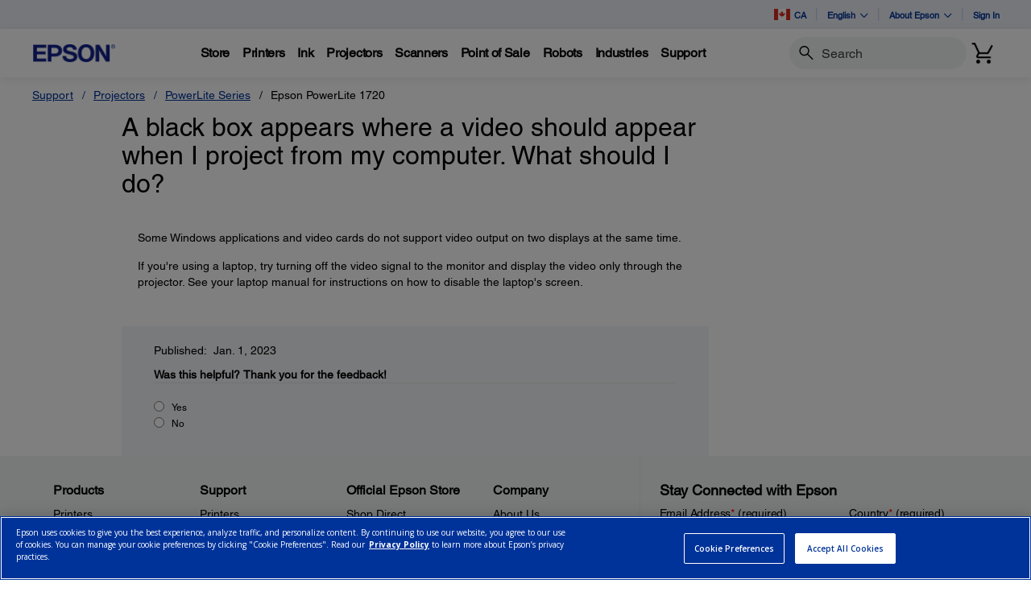

--- FILE ---
content_type: text/javascript;charset=UTF-8
request_url: https://epson.ca/_ui/_v202601122038/responsive/common/js/resetfilter.min.js
body_size: -13
content:
$(document).ready(function(){$("a.reset-filters").on("click",function(){var c=window.location.href;var g=window.location.href;var f=c.split("?q=");var a=(f["0"]);var d=c.split("/search");var b=g.split("/listing");if(d["1"]===undefined){}else{if(d["1"]!=""){var h=d["1"];var e=h.split("&");if(e["1"]===undefined){}else{a+="?"+e["1"]}}}if(b["1"]===undefined){}else{a+="?q="}helpers.cache.set("facet_reset",true);$(window).attr("location",a);return false})});

--- FILE ---
content_type: text/javascript
request_url: https://epson.ca/Helpe-Deny-Prim-do-as-of-murth-Malcompunction-Ba
body_size: 219174
content:
(function(){var A=window.atob("[base64]/AD7ABEA+wAOAPwA/QAPAPsA/gD9ABEA/QAPAP4A/wD9ABEA/QAOAP8A/wAPAP0A/QD/ABEA/wAPAP0A/QD/ABEA/wAOAP0A/QAPAP8A/wD9ABEA/QAOAP8A/wAPAP0A/QD/ABEA/wAOAP0A/QAPAP8A/wD9ABEA/QAPAP8A/wD9ABEA/QAOAP8A/wAPAP0A/QD/ABEA/wAOAP0A/QAPAP8A/wD9ABEA/QAOAP8A/wAPAP0A/QD/ABEA/wAPAP0A/QD/ABEA/wAPAP0A/QD/ABEA/wAPAP0A/QD/ABEA/wAPAP0A/QD/ABEA/wAOAP0A/QAPAP8A/wD9ABEA/QAPAP8A/wD9ABEA/QAOAP8A/wAPAP0A/QD/ABEA/wAOAP0A/QAPAP8A/wD9ABEA/QAOAP8A/wAPAP0A/QD/ABEA/wAPAP0A/QD/ABEA/wAOAP0A/QADAP8A/wANAP0A/QDyAP8A8gAGAP0A/QDVAJMAAAELAP0A/QCpALEAAQESAP0A/[base64]/[base64]/[base64]/AcgBvwEJAMcBxwEGAL8BvwEjABYAyAE3ABkAyQG/[base64]/[base64]/[base64]/AEOAPcB/QEPAPwB/gH9AREA/QEOAP4B/wEPAP0BAAL/AREA/wEDAAACAQINAP8B/wH5AQEC+QG1Af8B/wESAD4BAgIDAOcA5wCWAAICAwINAOcA5wD/[base64]/AFwCXAIJAFcCVwIGAFwCXAJXAskBVwIGAFwCXAJXAisBVwIIAFwCXAIGAFcCVwJcAh4BXAIGAFcCVwJcAiwBXAIHAFcCVwIGAFwCXAJXAjAAVwIFAFwCXALgAVcCVwIGAFwCXAIDAJ4AngANAFwCXgKmAZ4AXwK/[base64]/[base64]/AIGAPsC+wIjAMAB/QIDAMEB/gINAP0C/[base64]/QCgAN/A3kDfwN8A4ADgAN7A38DewNBAIADfwNCAHkDgAMTAH0DgQOAA9QCggN/A4EDfwN7A4IDewMGAH8DfwN3AxkAgQMGAH8DfwMjAJ8AggN/[base64]/AL5ApsCmwL3AvwC/[base64]/AGWAM0C5QINAPwB/AESAOUC/[base64]/[base64]/MD8wMGAPED8QM1AO0D9APxA7kC9QMNADwBPAEMAPUD9gMEADwB9wNGAPYD9gP3AysD9wP0A/YD9APzA/cD8wNBAPQD9ANCAPID9gMDADsB9wMNAPYD+AMMAPcD+QP0A/gD9APzA/kD8wMGAPQD9APwAxkA+QMGAPQD9AMjAOwD7AP0Az8B+gMGAOwD7AMjAPUD+wOmATAD/ANDAPsD+wMNAB8CHwIMAPsD/QP8Ax8C/gMNAEACQAIMAP4D/wP9A0AC/QPsA/8D/wMGAP0D/QMjAPcDAAT9A4wAAQQGAAAEAAQjAP4D/[base64]/[base64]/[base64]/[base64]/AS2AfgEtgETAPwE+AQPAKYApgD4BBEA+AQOAKYA/AQPAPgE/QT8BBEA/AQPAP0E/gT8BBEA/AQDAP4E/wQNAPwE/AQ8A/8EAAX8BB8B/AS2AQAFAAUJAPwE/AQGAAAFAAX8BCsB/AQIAAAFAAUGAPwE/AQABR4BAAUGAPwE/AQABSwBAAUHAPwE/AQGAAAFAAX8BDAA/AQFAAAFAAX5AfwE/AQnAAAFAAUuAPwE/[base64]/AQnAAkFAgX5AfwE/AQnAAIFAgUuAPwE/[base64]/[base64]/[base64]/[base64]/AQnABMFEwXXBPwE/ARfBBMFXwTOBPwEzgQxAF8EXwQGAM4EzgQOAEIB/[base64]/[base64]/[base64]/IB+AUGAPMF8wX5ASoD+QUnAPMF8wUuAPkF+QUGAPMF8wVPADMD+gXzBeEA8wX5AfoF+wUnAPMF8wUuAPsF+wUGAPMF8wX7BTkC+wX5BfMF8wUnAPsF+wW1AfMF8wUGAPsF+wUPANkB2QH7BREA+wUOANkB2QEDAPsF+wUNANkB2QHHAfsF/AXZAR8B2QG2BPwF/QVOANkB2QEPAFgB/gXZAREA2QEOAP4F/wUDANkBAAYNAP8F/wWnAQAGAQYPAEIBQgEBBhEAAQYPAEIBAgYBBhEAAQYPAAIGAwYBBhEAAQYDAAMGBAYNAAEGAQb/BQQG/wX9BQEG/QU1A/8FBQYGAP0F/[base64]/QXkAQ0GDQb9BVQD/QUuAw0GDQYGBv0F/QUFBg0GBQZBAP0F/QUHBlQDBgZQAP0F/QVCAPoF+gX9BU8D/QUGBvoF+gUFBv0F/QUGAPoF+gUyAxkABQYGAPoF+gU1A+EABgYGAPoF+gU3A/8FBwYGBvoF+gUFBgcGBQb9BfoF+gXzBQUG8wUxAPoF+gUGAPMF8wX5AVEA/QUnAPMF8wUuAP0F/QUGAPMF8wX9BTkCBQb9BfMF8wUnAAUG/QW1AfMFBQYGAP0F/QUGACwDBwb9BQ0A/[base64]/8FKwYGACkGKQYSAHYDLAYpBhYALQZ/AywGLAYGAC0GLQYcAI4DLgYtBosDLQYsBi4GLgZBAC0GLQZCAHYDLwYtBnkDMAYuBi8GLgYGADAGLwYpBl8DKQbkAS8G5AEpBpYDKQZ3A+QB5AEuBikGKQYrBuQB5AFBACkGKQYtBpYDKwZQACkGKQZCACoGKgYpBpEDKQYrBioGKgbkASkG5AEGACoGKQZ/AxkAKgYGACkGKQaFA/8F/wWGAykGKQYqBv8F/wXkASkG5AEeBv8F/wUxAOQB5AEGAP8F/wWKA/MFHgYGAP8F/wUGAHQDKQb/BQ0A/[base64]/AT8DLgYrBh0GKwYpBi4GKQYcBisGKwb6BSkG+gXkASsG5AHjBfoF4wX5AuQB5AEYA+MF+QLsAuQB5AHEBfkC7AK/[base64]/[base64]/IB3AMGANED0QMTAE8D4wPRA0cD5wPFAuMD4wO1AecD5wPcA+MD3APfA+cD3wNBANwD3ANCAEcD4wPRA9QC5wPcA+MD3APfA+cD3wMGANwD3ANJAxkA4wMGANwD3ANTAz8B5wMGANwD3ANOA0sD6wMGANwD3AOHBFQD7wMLAJYD8wPvA2oD7wPzAxkA+QPvA3MB+gPcA/kD3AO4A/oD+gMTAJYD/wP6A3MBAQTcA/8D3ANQAwEE/[base64]/[base64]/[base64]/[base64]/[base64]/AYMGiAZ8BocGhwZsBogGbAZSBocGhwZOBmwGbAZIBocGhwYrBmwGbAbhBIcGhwbPBGwGbAaEBIcGhwZgBGwGYAQtBIcGbAYrBGAEYASNA2wGbAYoBGAEYASGA2wGbAYeBGAEHgQZBGwGYAQUBB4EHgQQBGAEYAQDBB4EHgQBBGAEYARbAx4EHgT/A2AE/wPrAx4EHgTnA/8D/wPjAx4EHgTfA/8D/wPaAx4EHgSrA/8DqwMJAB4E/wMGAKsDqwP/AysB/wMIAKsDqwMGAP8D/wOrAx4BqwMGAP8D/wOrAywBqwMHAP8D/wMGAKsDqwP/AzAA/wMFAKsDqwP5Af8D/wMnAKsDqwMuAP8D/wMGAKsDqwP5AcYDxgMnAKsDqwMuAMYDxgMGAKsDqwPGAzkCxgP/A6sDqwMnAMYDxgOdAasDqwMGAMYDxgM2BYwC/wOwAMYDHgQSAP8D/wPOAsEFYAQeBP8D/wMSAGAEYARcBG8CbAaXAmAEhwYSAGwGbAbyAvYDiAY3AWwGiQaHBogGiAb/A4kG/wMSAIgGiAabAm0GiQYSAIgGiAbDAuMAigZvBIgGiwaJBooGiQYSAIsGigYVAf0Ciwb1AIoGjAYSAIsGiwaMBisCjAaJBosGiQb/A4wG/wMDAIkGiQYNAP8D/wNMAokGiwb/A8gC/[base64]/[base64]/[base64]/[base64]/Ab7BhEA+wYOAPwG/QYPAPsG+wb9BhEA/QYOAPsG/gYDAP0G/QYNAP4G/gbOBv0GzgbcBv4G3AYGAM4GzgboBswGzAZ/A84GzgbcBswGzAbQBs4GzganBswGpwa1Bs4GtQa2BqcGpwa1BocDtQYGAKcGpwaxBsYGtganBosDpwYGALYGtgaCAz8DxgYGALYGtgaFA1EAzAYGALYGtgaKAxEAzgYGALYGtgaRAA0D0AYYBbYG3AYSANAG0Ab/AbgA/gYSANAG/[base64]/[base64]/[base64]/sE+wSxBGAFsQQnAPsE+wSPA7EEsQQCB/[base64]/[base64]/A5oAmgAJAMgByAEGAJoAmgDIASsByAEIAJoAmgAGAMgByAGaAB4BmgAGAMgByAGaACwBmgAHAMgByAEGAJoAmgDIATAAyAEFAJoAmgD5AcgByAEnAJoAmgAuAMgByAEGAJoAmgD5AYkG/wMnAJoAmgAuAP8D/wMGAJoAmgD/AzkC/wPIAZoAmgAnAP8DyAGdAZoAmgAGAMgByAEHATgB/wMSAMgBhAT/A/[base64]/[base64]/[base64]/[base64]/B0MHPwc+B0QHPgcDAD8HPwcNAD4HPgc6Bz8HPwc+B8YBPgcyAD8HPwc+BzYAPgdVADYAQwc/Bz4HPwcJAEMHQwcGAD8HPwdDB8kBQwcGAD8HPwdDBysBQwcIAD8HPwcGAEMHQwc/Bx4BPwcGAEMHQwc/BywBPwcHAEMHQwcGAD8HPwdDBzAAQwcFAD8HPwccAEMHQwc1ALQERQcPAOUARgdFBxEARQcOAEYHRwcPAEUHSAdHBxEARwcDAEgHSQcNAEcHRwcmBEkHSQdHB+gERwdDB0kHQwdHB4QCSgdLAEMHQwdHB/4DSwdKB0MHQwdLAEsHSgfVAOQASwdHB0oHRwdDB0sHQwdOAEcHRwfVAWgCSwdHB40ARwdDB0sHQwc/B0cHPwcxAEMHQwcGAD8HPwcGAJcDRwc/[base64]/[base64]/AXoEZgcSAF0HZwdmB+8CaAeTAmcHZwcSAGgHaAeKAooFaQcSAGgHaAcYBS8GagdpB2gHaAdnB2oHZwcSAGgHaAdoBRcCaQcSAGgHaAebAnoEagcSAGgHawdqB4EGbAdpB2sHaQcSAGwHawe5ATgBbAcSAGsHbQdsByoCbgcSAG0HbQf/[base64]/QCfwd+BxYDfgd9B38Hfwd8B34HfgdBAH8HfwdCABYDgAftBdQC7QV/B4AHgAd+B+0F7QUGAIAHfgcXAxkAgAcGAH4HfgcbAz8BgQcGAH4HfgcLACEDggd+BwQDfgeCB9cDggd+B9gDfgciA4IHggcGAH4HfgcsAyUDgwcGAH4HfgcOAyoDhAd+BxMDfgcuA4QHhAcGAH4HfgcyAzMDhQcGAH4Hfgc3A/[base64]/A4cDngcGAJoHmgeCA4sDnwcGAJoHmgeFA44DoAcGAJoHmgeKA80AoQcGAJoHmgeMAxMBogcGAJoHmgenAfEEoweaB/UEmge2BKMHpAc1AJoHpQcOAOcBpgcPAKUHpwemBxEApgcOAKcHpwcPAKYHpgenBxEApwcDAKYHqAcNAKcHpwe3BKgHqQcPAPEG8QapBxEAqQcOAPEG8QYDAKkHqQcNAPEG8QanB6kHpwekB/[base64]/[base64]/[base64]/B8EHwAcLAI4DwgfAB2wDwwfCBxYAxAfDB3MBxQe+B8QHvge/B8UHxAfCB3MBxQfEB/4CxAe+B8UHvgfdAsQHxAeyBv4C/gK+B8QHvgdQA/4C/gIGAL4HvgcbBOgAGwS+BwwBvgd/[base64]/gLrA74HvgfnA/4C/gLjA74HvgffA/4C/gLaA74HvgcGBv4C/gK8B74HvAe6B/4C/gIGALwHugf+AskB/gIGALoHugf+AisB/gIIALoHugcGAP4C/gK6Bx4BugcGAP4C/gK6BywBugcHAP4C/gIGALoHugf+AjAA/gIFALoHuge4B/4C/[base64]/IH8AfsB/MH7AcnAPAH8AfnB+wH5wcGAPAH7AcjAMwH8AfsB7wGvAbnB/AH5wfNB7wGvAbjB+cHzQfiB7wGvAblB80HzQfgB7wGvAbVB80HzQfnBLwG5wTQB80HvAa+B+cE5wS4B7wGvAb+AucE/gLUBrwG5wS0B/4C/gKqB+cE5wShB/4C/gIxAOcE5wQGAP4C/gIDAJAFkAUNAP4C/gIjAJAFvAYGAP4C/gK8Bg0AvAYnAP4C/gIJALwGvAYGAP4C/gIGALwGvAb+AtQB/gLnBLwG5wQEAP4C/[base64]/[base64]/IH4gflB/QH5QcGAOIH4gcjAOcH8gcOAO4H9AcDAPIH9QcNAPQH9AcMAPUH9gfiB/QH4gcGAPYH9AcjAPUH9gcPAD8C9wf2BxEA9gcOAPcH+AcDAPYH9gcNAPgH+AcMAPYH+Qf0B/gH9AcGAPkH+QcDAO4H7gcNAPkH+QcjAO4H+gcMAO4H7gcSAPoH+wfuBxYA7gf5B/sH+wcGAO4H7gc1APgH+AfuB7kC7gcDAPcH/AcNAO4H7gcMAPwH/Qc1AO4H/gf9B/QC/Qf+B/oH/gf4B/0H+Af7B/4H+wdBAPgH+AdCAPoH+gcTAO4H7gf6B9QC+gf4B+4H7gf7B/oH+AcGAO4H7gf5BxkA+QcGAO4H7gcjAPYH9gfuBz8B7gcGAPYH9gcjAPwH+gcPAJkHmQf6BxEA+gcOAJkH+wcDAPoH/AcNAPsH+wcMAPwH/Qf2B/sH9gcGAP0H+wcjAPwH/AcDAJkH/QcNAPwH/AcMAP0H/gcLAPwH/Af+BwQD/gf8B9cD/Af+B9gD/gf7B/wH+wcGAP4H/AcjAP0H/gcPAJ4B/wf+BxEA/gcOAP8HAAgDAP4H/gcNAAAIAAgMAP4HAQj8BwAI/AcGAAEIAAgjAP4H/gcDAP8HAQgNAP4H/gcMAAEIAggOA/4H/gcCCBMDAggACP4H/[base64]/QQDABkIHAgNAP0E/QQMABwIHQgbCP0E/QQWCB0IFggGAP0E/QQjABgIGAj9BBcA/[base64]/[base64]/[base64]/[base64]/CL4Ivgi6CMAIvwgMAGAFwAi+CL8Ivgg1AMAIvwi+CLAIvgi/CN4HvwgyAL4Ivgi/CN4Hvwi+CKMHowezCL8IswgGAKMHowcjAGAFvghTAOIB4gG+CJIHvwgGAOIB4gG/CMkBvwgGAOIB4gG/CCsBvwgIAOIB4gEGAL8IvwjiAR4B4gEGAL8IvwjiASwB4gEHAL8IvwgGAOIB4gG/[base64]/UI+Aj3CBMD9wjzCPgI+AgGAPcI9wgjAPYI+QgDAIIFggUNAPkI+QgMAIIF+gj3CPkI+wgGAPoI+ggjAIIF/AgDAEgFSAUNAPwI/AgMAEgF/Qj6CPwI/ggGAP0I/QgjAEgFSAUMAA8G/wj9CEgFAAkGAP8I/wgzAEgFAQkDAFUEVQQNAAEJAQkMAFUEAgn/[base64]/[base64]/[base64]/[base64]/[base64]/[base64]/CHoF/wgDAAkGCQYNAP8I/[base64]/A1gJWAliCQAGAAZfCVgJWAlBAAAGAAZhCZsDXwlQAAAGAAZCAF4JXgkABl8DAAZfCV4JXglYCQAGAAYGAF4JWAmCAxkAXgkGAFgJWAmFA4cDXwkGAFgJWAmKA1wJXAlfCVgJWAleCVwJXAkABlgJAAavBlwJrwYxAAAGAAYGAK8GrwaMA/[base64]/[base64]/[base64]/CYIJfwlBAIAJgAlCAH4JfgkPAM4EgQl+CREAfgkOAIEJggkDAH4JgwkNAIIJggkMAIMJhAmACYIJgAl/[base64]/CdQBvwm2Cb4JtgkEAL8JvgkGALYJtgkjAFgBvwkGALYJwAm/CQ0AvwknAMAJwAm+Cb8JvgkGAMAJvwkGAL4Jvgm/CdQBvwncBb4J3AUEAL8JvgkyANwF3AW+CTYAvgk1AJwJvwm+CUoCvgkMAFABwAm/Cb4JvwncBcAJ3AUGAL8JvwkjAKECwAkTAJwJwQnACb4JwAm/[base64]/An0BmoD9Ab8CRkA/An0BrEJ9Ab4CfwJ/AkGAPQG9AYjACQBJAH0Bj8D/Qn8CSQBJAH5Cf0J+Qn2CSQBJAHzCfkJ8wkyACQBJAHzCTYA8wlCAPQJ9AkMACsD9gnzCfQJ8wkkAfYJJAEGAPMJ8wnsCZ8J9gkTANEJ+Qn2CZ8J/AkSAPkJ+Qn8CRYA/AnzCfkJ8wkkAfwJJAEyAPMJ8wnsCWMJ+Qn2CWMJ/AkSAPkJ+Qn8CRYA/[base64]/An7CQ0A+wknAPwJ/An5CfsJ+QkGAPwJ+wkGAPkJ+Qn7CdQB+wkuAfkJLgEEAPsJ+QkyAC4BLgH5CTYA+Qk1APAJ+wn5CUoC+QkDAH8BfwENAPkJ+QkMAH8B/An7CfkJ+wkuAfwJLgEGAPsJ+wkjANMD0wMTAPAJ/AnTA/kJ0wP7CfwJ/AkuAdMDLgEGAPwJ0wMjAH8B/AkGANMD/Qn8CQ0A/AknAP0J/QkuAfwJLgHxCf0J8QkGAC4BLgEjAIAB/AkDAI8FjwUNAPwJ/AkMAI8F/QkEAPwJ/gkuAf0J/QkGAP4J/gkjACsD/wn+CZ8BAAr9Cf8J/QnxCQAK8QkxAP0J/QkGAPEJ8QkPAI8CjwLxCREA8QkDAI8C/wkNAPEJ8QkMAP8JAApOAPEJAQoACksHAAqzCQEKswkGAAAKAAqzCewJswkxAAAK7AkGALMJswkOAI8CAAoDALMJAQoNAAAKAAojAAEKAgoGAAAKAAoCCg0AAgonAAAKAAq8CQIKvAkGAAAKAAoGALwJvAkACtQBAArsCbwJvAkEAAAK7AkGALwJvAkjAP8J/wkGALwJAAr/CQ0A/wknAAAKAArsCf8J7AkGAAAK/wkGAOwJ7An/CdQB/wn9CewJ7AkEAP8J/QkGAOwJ7AkjAHoB/wnsCT8BAAoGAP8J/wkjAI8FjwVnAgoGAwqPBcoAjwXICQMKyAkTAI8FjwXICckJyAkGAI8FjwXICSsByAkIAI8FjwUGAMgJyAmPBR4BjwUGAMgJyAmPBSwBjwUHAMgJyAkGAI8FjwXICTAAyAkFAI8FjwX/[base64]/[base64]/CkMKPwoGALwBvAE/ChUDPwoGALwBvAE/CisBPwoIALwBvAEGAD8KPwq8AR4BvAEGAD8KPwq8ASwBvAEHAD8KPwoGALwBvAE/CjAAPwoFALwBvAE6Cj8KPwoGALwBvAEjAH8CQgpiABIBQwoDAEIKQgoNAEMKQwq8AUIKQgoGAEMKQwojAL0GRAoDAP4A/[base64]/we0CBEAtAgOAP8H/wcDALQIZwoNAP8H/we4BGcKuAT5Af8H/wcnALgEuAQuAP8H/[base64]/gQPAHwKfAr+BBEA/gQOAHwKfAoDAP4E/[base64]/[base64]/[base64]/[base64]/weXB+8HlwfrB/8H6wcGAJcHlwfgAVEA7wfrB5cH6wcpBu8H7wcGAOsH6wfvB8kB7wcGAOsH6wfvBysB7wcIAOsH6wcGAO8H7wfrBx4B6wcGAO8H7wfrBywB6wcHAO8H7wcGAOsH6wfvBzAA7wcFAOsH6wc8Bu8H7wcGAOsH6wcjAFgCWALrBz8D/[base64]/[base64]/[base64]/[base64]/AoSAAQEBARcBMkF/QoTAgQEBAT8Cv0K/AoSAAQEBAQSAB8F/Qq5ARQH/goEBP0KBAQSAP4K/QoiAngG/goEBP0KBAT8Cv4K/AoDAAQEBAQNAPwK/Ar7CgQEBAT8CsYB/AoyAAQEBAT8CjYA/AoEBD4HBAQJAPwK/AoGAAQEBAT8CskB/AoGAAQEBAT8CisB/AoIAAQEBAQGAPwK/AoEBB4BBAQGAPwK/AoEBCwBBAQHAPwK/AoGAAQEBAT8CjAA/AoFAAQEBAQcAPwK/AoTAJAH/QoOAPUG/goPAP0K/Qr+ChEA/goDAP0K/woNAP4K/gqeBv8KAAsPAMQFxAUACxEAAAsDAMQFAQsNAAALAAv+CgEL/gr8CgALAAsTAP4K/gq6BL0BvQH+CpkA/goAC70BvQEEBP4KBAQxAL0BvQEGAAQEBAQDAA8HDwcNAAQEBAQjAA8H/goGAAQEAAv+Cg0A/gonAAALAAsJAP4K/goGAAALAAsGAP4K/goAC9QBAAu9Af4KvQEEAAALAAsGAL0BvQGIAucEAgsSAL0BvQEVAZoEAwsCC70BvQESAAMLAgs6Aj4BAwvyAgILBAsSAAMLAwtIA/8G/wYECwMLAwu9Af8GvQESAAML/wY6AmsFAwsSAP8G/[base64]/gENAA0LDQsMAP4BDgsJCw0LCQsGAA4LDgsjAP4B/gEDAAIFAgUNAP4B/gEMAAIFDwsOC/[base64]/[base64]/[base64]/UEIgcdAPEE8QQ1ACIHIgdnCagHWAkiB6kHIgfxBFgJ8QRnCZYEWAnxBKAE8QQdAFgJWAkTAPEE8QRYCeoEWAkTAPEE8QRYCcYBWAkiB/[base64]/[base64]/[base64]/[base64]/CxsJQAsSAD4LPgu1CX0FQQtACz4LPgt5CkELeQoDAD4LPgsNAHkKeQpMAj4LPgt5CtYCeQoGAD4LPgsPAPwA/AA+CxEAPgsDAPwA/AANAD4LPgu3BPwA/AA+C3gJPgv8CvwA/AAKAz4LPgsGAPwA/AAgAf0C/QJlBPwAQAsSAP0C/QJjBCAGQQtAC/0C/QISAEELQAtIAyACQQsSAEALQAtBCysCQQv9AkAL/QIDAEELQAsNAP0C/QJMAkALQAv9AhwD/[base64]/[base64]/[base64]/CzAEgAtTAH0LfQt/CykEfwsyAH0LfQt/C94Hfwt9CykEfQuAC38LfwtTAH0LfQt/C3ALfwvTAH0LfQsxAH8LfwsGAH0LfQsGACoEgAt9Cw0AfQsnAIALgAsJAH0LfQsGAIALgAsGAH0LfQuAC9QBgAt/[base64]/8E/wTbBcALuwsGAP8E/wTeBfoCwAsGAP8E/wRVB8sCwQsSAP8E/wT/ATEBwgsSAP8E/wTCCy0CwgvBC/8E/wQDAMILwQsNAP8E/wSvBcELwQv/BOUF/[base64]/[base64]/[base64]/wC6QvoC+QL5AvjC+kL4wsDAOQL5AsNAOML4wvcC+QL5AvjCxEA6AsGAOQL5AvHBKIHogfkC/[base64]/EH8QdSAOwL7As5APEH8QcPAJ0KnQrxBxEA8QcDAJ0KnQoNAPEH8QfVAZ0K7gvxB2AD8QfsC+4L7AvoC/[base64]/AL8QsSAK8KrwqlCioC8gsSAK8KrwqpAB0C8wsSAK8K9AvzCwwE9QvyC/QL8gvxC/[base64]/cL9guwCfULsAkSAPYL9QtXBU0J9guxCvUL9QsSAPYL9gvOAhwF9wsSAPYL9gvdB/wC+Av3C/YL9gv1C/gL9QuwCfYLsAkDAPUL9QsNALAJsAkmAPUL9Qu3BEwG9gv1C38C9QsdAPYL9gsTAPUL9Qv2C8YExgQTAPUL9QsIBsEE9gv1CzUFNQXGBPYLxgRYBzUFWAewCcYExgQGAFgHWAe5AUMGsAkSAFgHWAewCUcG9QsSAFgHWAcgAS8G9wuwB1gHWAf1C/cLsAcSAFgHWAfDAmwE9QsSAFgH9wsIAtAF+Av1C/cL+QsSAPgL+AtIAwoFCgUSAPgL+gviAD4F+wsKBfoL+gv5C/sL+QuwB/[base64]/[base64]/[base64]/CokBiQG8CgQBBAG6CokBiQG4CgQBBAERCYkBiQFaBQQBBAElB4kBiQF9CgQBBAE0CYkBiQGwCgQBBAGyCokBiQGzCQQBBAGPB4kBiQGcCgQBBAGaCokBiQGFCgQBBAGdCYkBiQFbAQQBBAH3BIkBWwFdCAQBBAF/ClsBWwF8CgQBBAHGAFsBWwF6CgQBBAFxClsBWwF0CgQBBAFvClsBWwFrCgQBBAFoClsBWwFjCgQBBAFcClsBWwFOCgQBBAFSClsBWwFKCgQBBAEbClsBWwELCgQBBAGzCFsBWwFYCAQBBAFYAlsBWwH/BwQBBAHvB1sBWwGWBQQBBAEbB1sBWwFLBAQBBAEWBlsBWwGoBQQBBAGDBVsBWwGmAAQBpgDiAVsBBAGhAaYApgBrAQQBBAFHCqYApgBFCgQBBAFCCqYApgA/[base64]/[base64]/[base64]/[base64]/oB+gEGAFICUgIOAxYDVAJSAhMDUgISA1QCVAIGAFICUgIXA+ACWAIGAFICUgLVAO4AWgIfA1ICZAIGAFoCWgLOAgIDkwI5BVoCWgISAJMCkwLyAqwKqwISAJMCkwJIAwwE+QKrApMCqwJaAvkCWgIDAKsCqwINAFoCWgLQAasC+QIGAFoCWgIzAFICUgKEBBwH/QIDAFICUgINAP0C/QJaAlICWgL9AiQD/QIGAFoCWgKGBPIB/gKHBFoCWgKXBp8AAAP+AloCWgI3AwAD/[base64]/gIGBjsDAAOUBv4C/gKTBgADAAOPBv4C/gKJBgADAAP9Av4C/QIyAAAD/gL9AjYA/QL+AloC/gIGAP0C/QLaAasCqwIGAP0C/QLSARMBAAMGAP0C/QIPAIYGOwP9AhEA/QIOADsDOwMPAP0C/QI7AxEAOwMPAP0C/QI7AxEAOwMOAP0C/QIPADsDOwP9AhEA/QIOADsDOwMPAP0C/QI7AxEAOwMOAP0C/QIPADsDOwP9AhEA/QIPADsDOwP9AhEA/QIPADsDOwP9AhEA/QIOADsDOwMPAP0C/QI7AxEAOwMOAP0C/QIPADsDOwP9AhEA/QIPADsDOwP9AhEA/QIOADsDOwMPAP0C/QI7AxEAOwMOAP0C/QIPADsDOwP9AhEA/QIOADsDOwMPAP0C/QI7AxEAOwMPAP0C/QI7AxEAOwMPAP0C/QI7AxEAOwMPAP0C/QI7AxEAOwMDAP0C/QINADsDOwO/Af0C/QJ8BjsDOwMAA/0C/QJSBjsDAANOBv0C/QJIBgADAAMrBv0C/QLhBAADAAPPBP0C/QKrAgADqwL+Av0C/[base64]/QL1APkC/gISAP0CAAP+AisC/gKrAgADqwIDAP4C/gINAKsCqwL5Af4C/gInAKsCqwIuAP4C/gIGAKsCqwL+AjkC/gKFAasChQEnAP4CqwKdAYUBhQEGAKsCqwI4AI0C/gLVAM0AOwMJBf4CXQOrAjsDqwIyAF0DOwOrAjYAqwI7A/4C/gIJAKsCqwIGAP4C/gKrAisBqwIIAP4C/gIGAKsCqwL+Ah4B/gIGAKsCqwL+AiwB/gIHAKsCqwIGAP4C/gKrAjAAqwIFAP4C/gL5AasCqwInAP4C/gIuAKsCqwIGAP4C/gI6AlsBOwNkAv4C/gISADsDOwP+AgAD/gIDADsDOwMNAP4C/gL5ATsDOwMnAP4C/gIuADsDOwMGAP4C/gI7AzkCOwOrAv4CqwInADsD/gKdAasCqwIGAP4C/gI4AO4AOwP+AtEB/[base64]/[base64]/QRIAzsC/wQSAP0EMAXDArgAMQX/[base64]/[base64]/AUMGpQcSAJUHqAelB0oESgQSAKgHqAcSAOYEsAcSAGAEtAewB5UFsAeoB7QHqAdKBLAHSgQSAKgHqAcIAusEsAcSAKgHqAewB/QE9AQSAKgHqAcSADEFvgcSABwHzQe+B5sKvgeoB80H0Af0BL4H9ARKBNAH0AcSAPQE9ARRBloFWgUSAPQE9AQSAG0FUQZQBzwF4Af0BFEG9ARaBeAH4AcSAPQE9ARIA1sG4QcSAPQE9AThB5QFlAUSAPQE9ASdBfwC4gcNCPQE9ASUBeIH4gfgB/QE9ATQB+IH0AcDAPQE9AQNANAH0Ac7A/QE9ATQB6gF0AcGAPQE9ASwB6sFqwUSAPQE9AQSAMAF5Qf0BM0H9ASrBeUHqwVKBPQESgQSAKsF9ARKBOIHSgQDAPQE9AQNAEoESgQ7A/QE9ARKBMYESgQGAPQE9AQgAQkCqwVGAvQE4gcSAKsFqwUVAQQF7gfiB6sFqwUSAO4H4gc2BSUB7gcKCuIH4gerBe4HqwUSAOIH4gc2BQgB7gcHAeIH7wcSAO4H7gceApoE8QfvB+4H7gcSAPEH7wcHAQEF8QcSAO8H7wcgARAI8wfxB+8H7wfuB/MH7gerBe8HqwUSAO4H7gf/AecE7wcSAO4H7gdlBLgA8QcVAe4H9AfvB/EH8QcSAPQH9AdjBMQC9gcHAfQH+AcSAPYH9gf4Bx4HHgfxB/YH9gcSAB4HHgdGAlYH+QcSAB4HHgfQApIC+wf5Bx4HHgcSAPsH+QeXAnQH+wcSAPkH+Qf7BysC/AceB/kHHgf2B/wH9gerBR4HqwUDAPYHHgcNAKsFqwU7Ax4HHgerBToGqwUGAB4HHgcPAJgBmAEeBxEAHgcOAJgBmAEDAB4HHgcNAJgBmAG6BB4H9geYAY0AmAHeAfYH9gesBpgB+QdQA/YH9gcGAPkH+QfQAnAF/AcSAPkH+QceAm8C/gcSAPkH/wf+B0MG/gf8B/8H/AcSAP4H/gcSAIIG/wf+B+UE/gdPCf8H/wf8B/4H/AcSAP8H/gceBU0J/wcSAP4H/gcSALAFAAgIAkcCAQj+BwAIBAj/BwEI/wcSAAQIBAggAe8CBQgSAAQICwg5B/0EOQcFCAsIBQj/BzkHOQf8BwUI/AcSADkHOQcSAD4EPgQSAAYL/wc+BBwCBQg5B/8H/wcSAAUIBQg6AjAFDggSAAUIBQgOCM0HDgj/BwUI/wcSAA4IBQjiABAIDggSAAUIBQgOB/wCFAgOCAUIBQhaBRQIWgX/BwUI/wf8B1oFWgUDAP8H/wcNAFoFWgU7A/8H/wdaBagFWgUGAP8H/wc+BLYBPgQ5B/8H/wcSAD4EPgRcBDAFDggSAD4EPgQOCM0HDgj/Bz4EPgQSAA4I/wc+BAUIPgT8B/8H/AcDAD4EPgQNAPwH/Ac7Az4EPgT8B8YE/AcGAD4EPgRyBbEA/wceBT4EBQiUAv8HDggSAAUIBQjOAkMFFAgSAAUIFQi1AmIEFggUCBUIFAgOCBYIDggSABQIFAgSAB0IFQj9ABwFFggUCBUIFQgSABYIFgj/[base64]/4A/[base64]/[base64]/MH8wfxBx4I8QcSAPMH8we7ALAF+AcSAPMH8wfQAtAFHgj4B/MH8wcSAB4I+AdIA00JHggSAPgH+AceCCsCHgjzB/gH8wfxBx4I8QflB/MH8wcDAPEH8QcNAPMH8wc7A/EH8QfzBzoG8wcGAPEH8QdjB4kHiQdQA/[base64]/wdyBH4FcgQvCP8H/weYBnIEcgRPBv8HTwYDAHIEcgQNAE8GTwY7A3IEcgRPBjoGTwYGAHIEcgRjB5gBmAFQA3IEcgQGAJgBmAEfBlYHmAYSAJgBmAGYBuYE5gQSAJgBmAESALQHmAYIAjsCVgcSAJgG/wdWB3MGVgeYAf8HmAHmBFYH5gQSAJgBmAE2BUEGQQYSAJgBmAFBBjEFQQYSAJgBmAESAM0HVgeYATYImAFBBlYHQQbmBJgBmAESAEEGQQYSAFEGUQb6BlwF+gZBBlEGQQZWBfoGVgUSAEEGQQbOAh4JUQYSAEEGQQaIAh0C+gYSAEEGzQf6BnEG/wdRBs0HUQYSAP8H/wfFBYIGLwgSAP8H/wcHCC8GNggvCP8H/wdRBjYIUQZWBf8HVgWYAVEGmAEDAFYFVgUNAJgBmAE7A1YFVgWYAagFmAEGAFYFVgU2BX8GfwYSAFYFVgV/BsAFfwYSAFYFVgV/BlYHfwbmBFYF5gQSAH8GVgXmBFEG5gQDAFYFVgUNAOYE5gQ7A1YFVgXmBMYE5gQGAFYFVgW5AYQHUQYSAFYFVgVcBFsBfwZRBlYFVgUSAH8GUQbGAnoEfwb9AFEGVgcKBX8GCgVWBVYHVgUSAAoFCgW1Am0GfwYSAAoFCgXQAu0FVgd/BgoFCgUSAFYHfwYJBEICVgfyAn8G/wcSAFYHVgf/B2oGagYKBVYHCgVWBWoGVgUSAAoFCgXDAm0GagYSAAoFCgXwABoDVgdqBgoFCgUSAFYHVgeRAB0I/wcSAFYHLwj/B3IG/wcKBS8ICgUSAP8H/wdjBAIDLwilB/[base64]/AG8AbxBnYH8QaSAvAGkgJcBfEGXAUDAJICkgINAFwFXAU7A5ICkgJcBToGXAUGAJICkgLHBLUH8AaSAq8HkgLeAfAG8AasBpIC8QZQA/AG8AYGAPEG8QZbBaUHWwUSAPEG8Qb/A8sJKwcSAPEG8QZaCBoKdgcrB/EG8QYSAHYHKwfxBlQH8QZbBSsHKwfoBvEG6AYDACsHKwcNAOgG6AY7AysHKwfoBqgF6AYGACsHKweHAvEGhwIDACsH8QYNAIcChwI7A/[base64]/BOcA/wTtBdQG7QUSAP8E/wQSACUI1Ab/BDEF/wTtBdQGMQWsBv8E/wQSADEFMQXsBlEJ1AZxBTEFMQU1BdQGNQX/BDEF/wQDADUFNQUNAP8E/wQ7AzUFNQX/BKgF/[base64]/[base64]/[base64]/[base64]/[base64]/wTEBOYECgX3BP8E9wQSAAoF/wQIAr4AvgCcB/8E/wQSAL4AvgBjBHEGCgVFA74AvgD/BAoF/wT3BL4AvgASAP8E9wQSACUB/wT/AWsFCgX3BP8E/wSoBwoFCgUSAP8E/wQSAC4EMQX/BIQHPwUSADEFMQUJBMQCVgUSADEFMQXOAncGWgVWBTEFMQU/[base64]/A0sG/wMSAHQEdAT/A3UE/wODBXQEdARxBf8D/wMDAHQEdAQNAP8D/wM7A3QEdASeBvMJdQR0BMEJdATeAXUEdQRABHQEdAT/A3UE/[base64]/[base64]/AGsGawZyBlUDVQNXA2sGawYGAFUDVQOYAiUBcgYSAFUDVQM7B8sJdwZyBlUDVQMSAHcGcgalCgwIdwYSAHIGcgZ3BhILdwZVA3IGVQMDAHcGcgYNAFUDVQM7A3IGcgYmBPoA+gByBjMIcgbeAfoA+gBABHIGcgZVA/oA+gAGAHIGVQO1AhoCcgYSAFUDdwZyBiUBfQYSAHcGdwYHCDYEfgZ9BncGdwYSAH4GfQalChoKfgYSAH0GfQb/[base64]/ALUGtQa/BpEGkQZaA7UGtQYGAJEGkQY4AHQBvwZOAH0DyQa3BPIGywbJBgYJyQa/BssGvwaRBskGkQYGAL8GvwZNAHYDyQYPAIMI1AbJBhEAyQYOANQG1AYPAMkGyQbUBhEA1AYOAMkGyQYDANQG1AYNAMkGyQa3BNQG1AbJBocByQa/BtQGvwbJBnkDyQa/BhkAvwbJBhkAyQYGAL8GvwbhASgI2ga/BowAvwYKBNoG2gY1AL8GvwaeBqQGpAa/BmkEvwbaBqQGpAa/BoQDvwYGAKQGpAaeBlkK2gYPAGsI5wbaBhEA2gYDAOcG5wYNANoG2gakBucGpAaSBtoG2gakBosDpAbaBocD2gZ3A6QGpAYGANoG2gZ+AzsK6AbaBj0K2gZ/[base64]/BtoGpAbJBhAGEAaRBqQGkQYxABAGEAYGAJEGkQY4AKAAoACRBnELkQYGAKAAoACRBv8F/wUGAKAAoAAGAP8F/wWgANQBoAAQBv8F/wUEAKAAoAAGAP8F/wU4AM0AEAbeATkKkQZOABAGpAaRBssGkQb/BaQG/wWgAJEGoAAxAP8F/wUGAKAAoABOALUAkQagAEsHoABdA5EGkQYGAKAAoAAGAHIDpAagAA0AoAAnAKQGpAaRBqAAoAAGAKQGkQYGAKAAoACRBtQBkQb/BaAAoAAEAJEG/wUGAKAAoAA7A1ICkQagAFEAoAD/BZEG/wUyAKAAoAD/BTYA/wU5ABAGEAb/BVEA/wWgABAGoAAGAP8F/wXhAf4E/gT/BZ8B/wVpAP4E/gSnAXsBewH+BH8BfwHeAXsBewH/BX8BfwF7ARkAewETAJsD/gQmBF0K/wUPAKQIEAb/BREA/wUPABAGEAb/BREA/wUDABAGEAYNAP8F/wX+BBAG/gR7Af8FkQZ/Af4EfwEGAJEG/gSnAUMIkQb+BDoI/gRpAJEGkQYPABEGEQaRBhEAkQYPABEGpAaRBhEAkQYDAKQGvwYNAJEGkQbVAb8GyQaRBqcAkQZhA8kG2gb+BJEG/gTaBhYA2gb+BBYA/[base64]/4A/gCSAysHKwcGAP4A/gADAEsFSwUNAP4A/gAmBEsFSwX+AJ8K/gA/AEsFSwWUA/4A/gAGAEsFSwUzAJsDOQdLBf8F/wU5B5kAOQcGAP8F/wVLBc0DzQP/BZkA/[base64]/BYsAiwA5B50AnQD+AIsAiwArB50AnQCmBosAiwCiBZ0AnQA8B4sAiwAtB50AnQDaBosAiwDsBp0AnQAYB4sAiwDoBp0AnQAIBIsAiwCZAZ0AnQApAYsAiwDJBp0AnQCRBosAiwA+Bp0AnQAFBosAiwD+BJ0AnQB/AYsAiwCgAJ0AnQAyAIsAiwCdADYAnQCLAJsDiwAGAJ0AnQDHBKcDoACdAE8BnQDeAaAA5gBQAJ0AnQA/AKAAoADmAJ0AnQCZA6AAoAAGAJ0AnQAPAD0I5gCdABEAnQADAOYA/gANAJ0AnQDHBP4A/gCdAMULnQAvAv4A/gAGAJ0AnQADAPIFEAENAJ0AnQDhARABEgGdAKgBnQA+AhIBEgEGAJ0AnQBtAEUBKQFFAEUBfwEpARkAmQGdAH8BnQDgAZkBfwEGAJ0AnQA+ADQFmQFXAi4IqAGZAf0HmQGjB6gBqAGdAJkBnQDcAagBmQF/AZ0AnQAyAJkBfwGdADYAnQB/AaMBfwEGAJ0AnQBwAj0FmQGdAHkEnQA+AJkBmQE8A/UEqAGZAc0AmQGdAKgBqAFTAJkBmQEOANgHpwMPAJkBmQGnAxEApwMDAJkBmQENAKcDpwP0AZkBmQGnA8EFpwOdAJkBmQGoAacDqAFTAJkBmQEDAB0BHQENAJkBmQFiAh0BHQGZAaQApACdAB0BnQCoAaQApADSAZ0AnQAGAKQApACdAJcHnQB/[base64]/A4sAiwB3BZ0AnQAdA4sAiwBrBZ0AnQAxBYsAiwC+AJ0AnQBiBIsAiwABAp0AnQAeBIsAiwBKBJ0AnQCSAosAiwBgAp0AnQBZAosAiwCYAZ0AnQBVAYsAiwDRA50AnQAyAIsAiwCdADYAnQCLAMYBiwAGAJ0AnQDgAT8DoAAGAJ0ApADVAKsAvgC/[base64]/gD6ABEA+gAOAP4A/gADAPoA+gANAP4A/gAmBPoA+gD+AMwI/gC+APoA+gBTAP4A/gDHAf0HEgH+ADcC/gC+ABIBEgH6AP4A+gBTABIB/gCnAegEEgEPAMcAxwASAREAEgEDAMcAxwANABIBEgH+AMcA/gC+ABIBvgD6AP4A+gCkAL4ApAAxAPoAvgAGAKQApAC+AF8HvgAEAKQApAAGAL4AvgC/Ac0G+gCkAL4ApAAJAPoAvgAGAKQApAC+ACsBvgAIAKQApAAGAL4AvgCkAB4BpAAGAL4AvgCkACwBpAAHAL4AvgAGAKQApAC+ADAAvgAFAKQApAD5Ab4AvgAnAKQApAAuAL4AvgAGAKQApAA5BTAI+gASAKQApAAJBKoA/gCXAqQAEgESAP4A/gASAZMCEgH6AP4A+gADABIB/gANAPoA+gD5Af4A/gAnAPoA+gAuAP4A/gAGAPoA+gD+ADkC/gC+APoAvgAnAP4A+gCdAb4AvgAGAPoA+gA2BScB/gAHAfoAEgGlCv4A/gASABIBEgFXBSQHHQH+ABIB/gASAB0BEgFGAmUGHQGfBxIBEgESAB0BHQFWBSsCVQESAR0BEgH+AFUB/gADABIBEgENAP4A/gBMAhIBHQHVABEBVQEmAR0BfwFVAQYHVQHVACEBmAF/AVUBfwFfAXADXwFlAX8BfwFoA+QAmQF/[base64]/AZkBfwFbA18BXwFYA38BfwFWA18BXwFRA38BfwFNA18BXwEaAX8BfwEGAF8BXwF/AckBfwEGAF8BXwF/ASsBfwEIAF8BXwEGAH8BfwFfAR4BXwEGAH8BfwFfASwBXwEHAH8BfwEGAF8BXwF/ATAAfwEFAF8BXwGYAX8BfwH+AF8B/gAJAH8BXwEGAP4A/gBfASsBXwEIAP4A/gAGAF8BXwH+AB4B/gAGAF8BXwH+ACwB/gAHAF8BXwEGAP4A/gBfATAAXwEFAP4A/gD5AV8BXwEnAP4A/gAuAF8BXwEGAP4A/gD5ARIBEgEnAP4A/gAuABIBEgEGAP4A/gASATkCEgFfAf4A/gAnABIBEgGdAf4A/gAGABIBEgGwABIJXwESABIBEgEJBDAJfwFfARIBEgESAH8BXwGXAgkJfwESAF8BXwF/[base64]/gLrAhEA6wIOAP4C/gIPAOsC6wL+AhEA/gIPAOsC6wL+AhEA/gIOAOsC6wIPAP4C/gLrAhEA6wIOAP4C/gIPAOsC6wL+AhEA/gIPAOsC6wL+AhEA/gIOAOsC6wIPAP4C/gLrAhEA6wIOAP4C/gIPAOsC6wL+AhEA/gIOAOsC6wIPAP4C/gLrAhEA6wIOAP4C/gIPAOsC6wL+AhEA/gIOAOsC6wIPAP4C/gLrAhEA6wIPAP4C/gLrAhEA6wIOAP4C/gIPAOsC6wL+AhEA/gIOAOsC6wIPAP4C/gLrAhEA6wIOAP4C/gIPAOsC6wL+AhEA/gIOAOsC6wIPAP4C/gLrAhEA6wIPAP4C/gLrAhEA6wIOAP4C/gIPAOsC6wL+AhEA/gIPAOsC6wL+AhEA/gIOAOsC6wIDAP4C/gINAOsC6wKUA/4C/[base64]/AesC6wIGAEoDSgPaAX8BfwEGAEoDSgM6AjsCaAOXAkoDcAMSAGgDaANwAw0EcAMSAWgDaAMDAHADcAMNAGgDaAPQAXADpwMGAGgDaAM4ANYAzQPVABMB0QMJBc0DzQNoA9EDaAMGAM0DzQPaAXADcANoA80DaAOnA3ADcAN/[base64]/AR4BfwEGAF8BXwF/[base64]/oB+gHiAcABwAGjA/oB+gGiA8ABwAGhA/oB+gGfA8ABwAGaA/oB+gGYA8ABwAGVA/oB+gGTA8ABwAGQA/oB+gGNA8ABwAGJA/oB+gGGA8ABwAGDA/oB+gGBA8ABwAF7A/oB+gF4A8ABwAF1A/oB+gHfAcABwAFbA/oB3wFYA8ABwAFWA98B3wFRA8ABwAFNA98B3wGhAcABoQGpAd8BqQEJAKEBoQEGAKkBqQGhAckBoQEGAKkBqQGhASsBoQEIAKkBqQEGAKEBoQGpAR4BqQEGAKEBoQGpASwBqQEHAKEBoQEGAKkBqQGhATAAoQEFAKkBqQF/AaEBfwHgAakBoQEGAH8BfwHaAZkBmQGhAX8BfwEyAJkBmQF/ATYAfwEmBOYBoQF/ATkDfwEdAKEBoQGZAX8BmQEGAKEBoQG/[base64]/gITAOwC7AL+AsUGAAPrAuwC6wIGAAAD7AKHCBMIAAP+AhMI/gLsAgAD7AIGAP4C/gK4CM0GAAMGAP4C/gJuANQIYgMPANwHZgNiAxEAYgMDAGYDZgMNAGIDYgPVAWYDaANiA6UAYgP+AmgD/gJiA9MIYgP+AskI/gJiA88IYgP+AsoI/gLICGIDYgMGAP4C/gLRCDcCcAMGAP4C/gLNCDcCpwMGAP4C/gLOCBkAzQMGAP4C/gLWCBkA0QMGAP4C/gLZCAEJ+QMGAP4C/gJMABQJ/wNuAAEJBwQPACUHCAQHBBEABwQOAAgEHgQDAAcEBwQNAB4EHgTHAQcEQAQeBI0AHgT/A0AE/wMTAPkISgT/AxcAUwQTAEoESgRTBBkAYgQeBEoEHgRTBBYAZgRiBB4EYgRTBBcAdARmBGIEZgRTBJkAUwR0BGYEZgQyAFMEUwROAAEJdATHAecGdQR0BGADdARTBHUEeQQGAHQEdAS6BF8F3AR0BIwAdARTBNwE7gQGAHQEdARvAAEJ/gQPAK0DrQP+BBEA/gQOAK0DrQMDAP4E/gQNAK0DrQMmBP4E/gStA1ICrQN0BP4EdAStA0oErQN0BB4EHgStA2IErQMeBBkAHgQdAAwGSgQTAB4EYgQDAEEIdAQNAGIEYgTVAXQEIAViBBcAYgRKBCAFSgRwAGIEYgStA0oErQMGAGIEYgQmBJUElQRiBHgEYgRTBJUEUwStA2IErQPuBFMEUwR5BK0DrQMyAFMEUwStAzYArQP/[base64]/AxYA/[base64]/gJSAssEUgKAAf4CgAFrAEoH/gKAAbEJgAFSAv4C/gISAIABgAH+AoQC/gIJBYABgAE1AP4C/gKAAWoDgAFZAJkArQP+AoABgAEECa0D/gIGAIABgAEMABMJrQM1AIAB/wOtAzsKrQP/Az0K/wMHCa0DrQMGAP8D/wMzAIABgAH/A8UGHgSAASUCgAEGAB4EHgT/AxMI/wMPAIEJUwT/AxEA/wMDAFMEYgQNAP8D/wMeBGIEHgQGAP8D/wNBBc0GeQQGAP8D/wPhAXkGwAT/A4wA/wMdAMAEwAQ1AP8D/wMDAKsFwwQNAP8D/wPHAcMEywT/AzcC/wPABMsEwAQOAP0KywQDAMAEwAQNAMsEywQIBsAE7gQDAGQCZAINAO4E7gTLBGQCywTvBO4E7gT/A8sEywQWCe4E7gR5BMsEeQQeBO4EHgSAAXkEgAGtAx4ErQP+AoABgAH7Aa0D+wGqAYABgAH5A/[base64]/gLrAtQG6wL+AjcJ/gLrAhkA6wL+AhkA/gIGAOsC6wI1AJkCAAPrAjsK6wIAAz0KAAMnCesC6wIGAAADAAMzAJkCmQIAA8UGYgMTADcJcANiA8UGpwOZAnADmQIGAKcDcAMAAxMIAANiAxMIYgNwAwADAAMGAGIDYgOsA80GcAMGAGIDYgNuAEgFpwNiA2gDYgOnA3oFaANiA/8IYgMMACYFpwNoA2IDYgOnAy8JaAM5CWIDYgMGAGgDaAM8CYwApwMGAGgDaANBCYwArAMGAGgDaAMTADgJrQNoA8UGzQNPAK0DrQPNAzcCzQNDCa0DrQMGAM0DzQNoAxMI0QNPAM0DzQPRAzcC0QNGCc0DzQMGANED0QN2BQkG+QPNA9EDzQOtA/[base64]/[base64]/gKVBKIClQT+AqIC/gKVBBkAlQT+AkoE/gKVBBEASgQGAP4C/gK6BAEKlQT+ArMA/gIAA5UElQTHBKgE3ASVBCMClQT+AtwE/gIxAJUElQQGAP4C/gIGAFAJ3AT+Ag0A/gInANwE3AQJAP4C/gIGANwE3AQGAP4C/gLcBNQB3ASVBP4C/gIEANwElQQGAP4C/gJNAAkG3AQIBk8K7gTcBDgK3AT+Au4E7gThAWoK/gTuBHQBdAHcBP4E3AR0AYwA7gTcBGQB3AQGAO4E7gQAA/AH/gTVAaEKEwX+BJ8B/gTuBBMFEwUGAP4E/gS6BHUKIAX+BCEB/gSnAyAFIAUGAP4E/gR0ARcAdAH+BMoA/[base64]/[base64]/gLsApICkgISAP4C7ALyAhUH/gISAOwC7AJIAykHAAP+AuwC7AKSAgADkgIDAOwC7AINAJICkgIlAuwC7AIPAPwG/gLsAhEA7AIOAP4C/gIDAOwC7AINAP4C/gImBOwC7AL+Aj0F/gLrAuwC7AITAP4C/gLsArQK7AKSAv4CkgIGAOwC7AJcBNwA/gKXAuwC7AI1Cf4C/gISAOwC7AJMB7YKAAP+AuwC7AISAAAD/gK7AIQHAANJBv4C/gISAAADAAOVCmwLYgP+AgAD/gLsAmID7AIDAP4C/gINAOwC7AIlAv4CJQKeBu0H/[base64]/gIGAOwC7AISAIwJAAPsAhYA7AKDCQADAAMGAOwC7AI1AIIJYgPsAnsI7AJiA4wJYgM/[base64]/[base64]/AlIEvwJABGkEQASYA78CvwL5A0AE+QMGAL8CvwL5A8kB+QMGAL8CvwL5AysB+QMIAL8CvwIGAPkD+QO/Ah4BvwIGAPkD+QO/AiwBvwIHAPkD+QMGAL8CvwL5AzAA+QMFAL8CvwK/CfkD+QMGAL8CvwLACfgAQAQGAL8CvwI1APgA+AAIBqAEUgT4APUE+AC/[base64]/AowHvwJpBJwJaQQyAL8CvwJpBDYAaQS/ApwJvwIGAGkEaQT8CpkCmQITAGkEaQSZAqAJlQRQAWkEUAG/ApUEvwJ1BFABUAFBAL8CvwJCAKAJaQS/ApsJvwJQAWkEUAEGAL8CvwLDCRkAaQQGAL8CvwKZAq4GmQJ7Ar8CewIGAJkCmQJ4Aj8BeAIGAJkCmQI1AMYGvwKZArAImQK/[base64]/[base64]/gTIBNoHyAT5Af4E/gQnAMgEyAQuAP4E/[base64]/[base64]/AnUEvwIDANsC2wINAL8CvwJMAtsC2wK/[base64]/BE8GvwQSAHkEeQTwAOkDyASXAnkEeQQSAMgEyAQgAW4FywR5BMgEeQS/BMsEvwQDAHkEeQQNAL8EvwRMAnkEeQS/[base64]/gQSAO4E7gRgCAYFBgX+BO4E7gQSAAYF/gQkBUYHBgUSAP4E/gRiBhELEwUGBf4E/gTuBBMF7gQDAP4E/gQNAO4E7gRMAv4E/gTuBNQJ7gQGAP4E/gQTANIGBgW3BHkEEwUGBfEGBgX+BBMF/gQXAQYFBgXCBv4E/[base64]/[base64]/[base64]/wXqBYsL6gUdAP8F/[base64]/wWFBZgAhQUdAP8F/wX7BYUFhQUxAP8F+wUGAIUFhQUGADQK/wWFBQ0AhQUnAP8F/wUJAIUFhQUGAP8F/wUGAIUFhQX/BdQB/wX7BYUFhQUEAP8F+wUGAIUFhQW1AoQH/wUSAIUFhQUVATsGAgb/[base64]/[base64]/[base64]/AhYAfwI6CjAGMAYGAH8CfwIoCnsIMQZ/AiUKfwI/BDEGMQZGAH8CfwIxBisDMQZ4CH8CfwLtADEGMQaKAX8CfwIwBjEGMAZBAH8CfwJCACUKMQYTACYKMgYxBq4GMQZ/AjIGfwIwBjEGMAYGAH8CfwJzAiQFMQYyAH8CfwIxBiQFMQZSACQFJAU5ADEGMQYkBYAIJAV/AjEGfwLPByQFJAUGAH8CfwI6ChkAMQYGAH8CfwICBhMIAga8AX8CvAEGAAIGfwJDCj8DAgYGAH8CfwJEChgKMgYGAH8CfwJGCoUCMwYGAH8CfwISAD8CNAZ/AhYAfwJcATQGNAYGAH8CfwI1AIUChQJ/ArkCfwIEAC4FLgVGAH8CfwIuBSsDLgWFAn8CfwI0Bi4FhQJBAH8CfwJCAD8CPwJ/AvoEfwKFAj8CPwIGAH8CfwJcARkAXAEGAH8CfwL1Az8BhQIGAH8CfwL8A1UI9QN/AhEIfwI8BvUD9QMGAH8CfwLrB5AB+gQGAH8CfwI4CP4DLgUGAH8CfwIPAHIJNAZ/AhEAfwIPADQGNAZ/AhEAfwIPADQGNAZ/AhEAfwIOADQGNAYPAH8CfwI0BhEANAYPAH8CfwI0BhEANAYOAH8CfwIPADQGNAZ/AhEAfwIPADQGNAZ/AhEAfwIPADQGNAZ/AhEAfwIOADQGNAYPAH8CfwI0BhEANAYOAH8CfwIPADQGNAZ/AhEAfwIPADQGNAZ/AhEAfwIPADQGNAZ/AhEAfwIPADQGNAZ/AhEAfwIOADQGNAYPAH8CfwI0BhEANAYOAH8CfwIPADQGNAZ/AhEAfwIOADQGNAYPAH8CfwI0BhEANAYPAH8CfwI0BhEANAYOAH8CfwIPADQGNAZ/[base64]/[base64]/QHSBssG0gYGAP0B/[base64]/AUTAOgG9AYOAMAGwAYDAPQG9AYNAMAGwAYIBvQG9QYPAOwH+Ab1BhEA9QYOAPgG/AYDAPUG9QYNAPwG/AbABvUGwAb8BfwG/AUTAMAGwAbVAW4B/AbABsoAwAb8BfwG/AVOAMAGwAb8BUsH/AXCAcAGwAYGAPwF/AXBAf4B/AYGAPwF/AVgBqkHAgcGAPwF/AUSAMMBBAf8BRYA/AVJCAQHBAcGAPwF/AU1AKkHBgf8BbkC/AUEAL0BCQdGAPwF/AUJBysDCQcGB/wF/AUEBwkHBAdBAPwF/AVCAMMBBgf8BSQL/AUEBwYHBAcGAPwF/AVJCBkABgcGAPwF/AX1Cj8BCQcGAPwF/AX8A9cKCwf8BRgB/AUPCwsHCwcGAPwF/AUFBJwAEAcGAPwF/AWWBP4DEgcGAPwF/AUOAFYCVgIPAPwF/[base64]/[base64]/[base64]/[base64]/AYGAE4FTgUSAKIE/gZOBRYATgWjBP4G/gYGAE4FTgU1AKUEAgdOBbkCTgUEAKsEBAdGAE4FTgUEBysDBAcCB04FTgX+BgQH/gZBAE4FTgVCAKIEogROBa8ETgX+BqIEogQGAE4FTgWjBBkA/[base64]/AZXBRYAVwXbBfwG/AYGAFcFVwW5C7kC/gYEAOUFAgdGAP4G/gYCBysDAgdXBf4GVwX8BgIH/AZBAFcFVwVCANkF/gZXBeEFVwX8Bv4G/AYGAFcFVwXbBRkA/[base64]/[base64]/[base64]/[base64]/[base64]/[base64]/AASAB4HHgcSADwFPAUeBwMHAwf8ADwF/AASAAMHPAUVASAGAwcSADwFPAUSAFkHHgc8BQgFIQcDBx4HAwf8ACEH/AASAAMHAwfGAkIDQgMSAAMHAwdCCSACIAJCAwMHQgMSACACIALiAOsLAwcSACACIAIDB+wFAwdCAyACIAL8AAMH/AADACACIAINAPwA/AAYByACIAJICJAHQgMgAn8FIAI5AEIDQgMgAjYAIAL8AEID/AAxACACIAIGAPwA/AAGAIwDQgP8AA0A/AAnAEIDQgMJAPwA/AAGAEIDQgMGAPwA/ABCA9QBQgMgAvwA/AAEAEIDIAIGAPwA/ACPAz8DQgMGAPwA/ACwAHMGfwUSAPwA/ABvBOsEcwZ/BfwA/AASAHMGfwUIAgwDcwaXAn8FfwUSAHMGcwZ/BQYDfwX8AHMG/AADAH8FfwUNAPwA/ABMAn8FfwX8AJED/AAGAH8FfwWSA5sDcwYGAH8FfwUSAJYDAwd/BRYAfwWXAwMHAwcGAH8FfwU1AF8DGAd/BXsIHgcYB5YDGAc/[base64]/BBABEAFGAOwFPwQQASsDEAF4CD8EPwTtABAB7QCKAT8EEAEkB+0A7QBBABABEAFCAKMBigETAEUBPwSKAa4G7AUQAT8EEAHtAOwF7QAGABABEAFzAtEBcwIyABABEAFzAtEBcwJSANEBPwQ5AHMCcwI/BIAIPwQQAXMCEAHcAT8EcwIGABABEAEGAHIEPwS/ATUBNQFIAT8EPwQQATUBEAFzAj8ENQHtABAB7QAjBzUBEAEhB+0A7QADBxABEAFpCe0A7QAeBxABEAEYB+0A7QBhAxABEAFzBu0A7QD8ABAB/ABCA+0A7QAgAvwA/ACxBu0A7QCgB/wA/ACaAe0A7QDxAfwA/AByAu0A7QAQB/wA/AAWB+0A7QAVB/wA/AAUB+0A7QATB/wA/AASB+0A7QALB/wA/ACUC+0A7QBOBfwA/ADWBO0A7QAJAfwA/AB3Ae0A7QAhAfwA/ABWAu0A7QDABvwA/ADGBu0A7QDFBvwA/AD0Cu0A7QDBBvwA/AC/Bu0A7QC+BvwA/ABnAe0A7QCVAvwA/AC8Bu0A7QCWBvwA/ABpAe0A7QB2BvwA/ABbBu0A7QBrAvwA/AC6Ae0A7QBABvwA/ABsBe0A7QAEBvwA/ADEAO0AxAAWBfwA7QBfAsQAxAA0Ae0A7QDpBMQAxAC2AO0AtgCBAcQAxADgALYAtgB9BMQAxABtArYAtgAWAsQAxAALAbYAtgCJBsQAxAA8BrYAtgBrBsQAxABUBrYAtgDGAMQAxABPBrYAtgBxCsQAxABJBrYAtgBHBsQAxADaALYAtgA/BsQAxAA+BrYAtgBTAsQAxABOCrYAtgA6BsQAxACUArYAtgBDAsQAxAA4BrYAtgA0BsQAxAB/ArYAtgAuBcQAxAD6BLYAtgD1A8QAxACFArYAtgBcAcQAxAA/[base64]/BLYAtgCbBKsAqwBxAbYAtgB1BKsAqwDrArYAtgDbAqsAqwC/[base64]/AAnAOAA4AAuAPwA/AAGAOAA4AD8ADkC/AD4AOAA4AAnAPwA+ADtAOAA4AAGAPgA7QC8CC8L+AC7CO0A7QD4ANcG+AC6CO0A7QD4ANcK+AA1AO0A7QD4ALAI+ADtAN4H7QAyAPgA+ADtAN4H7QD4AC8L+ACWBO0A7QAGAPgA+ADOBL8I/AAGAPgA+ADVAFYBBAETAPgA+AAEAcYBBAFWAPgA+ABWAAQBBAHCCPgA+AAGAAQBBAH4AMkB+AAGAAQBBAH4ACsB+AAIAAQBBAEGAPgA+AAEAR4BBAEGAPgA+AAEASwBBAEHAPgA+AAGAAQBBAH4ADAA+AAFAAQBBAEqC/gA+AAGAAQBBAELAJoHCQEEAcMIBAEJAZAHCQEEASwLBAEtCwkBCQH4AAQB+AD8AAkB/[base64]/ADjBfgA+ADgAPwA4AASAPgA+AB+BusF/AASAPgA+ACtBjkBBAH8APgA+AASAAQB/[base64]/[base64]/AusB6wESAEMCPwJcBCcBQwLyAj8CPwISAEMCQwI/AkIHPwLrAUMC6wEsAj8CLAIDAOsB6wENACwCLAJMAusB6wEsAlwDLAIGAOsB6wE1AE8EPwLrAbACQwI/[base64]/[base64]/AoMCfwJBAHgCeAJCAKUEgQJ4AqgLeAJ/[base64]/AhkA6wK9AuQAvQKhAusCoQIgBL0CvQIhBKECoQK/AuQA6wKhAqICoQK9AusCvQIiBKECoQK/[base64]/AZkF7AISAOsC6wLsAoIE7AISAOsC6wI3Ae0E/gKYBOsCAAPsAv4C7AISAAAD/gLwADAFAANqBv4C/gISAAADAANyBW8CbwKRAAADAAMSAG8CbwIAAysCAAP+Am8CbwLsAgAD7AIDAG8CbwINAOwC7AJMAm8CbwLsArQC7AIGAG8CbwI1ANgC/gJvArACAAP+ArIC/gKpAgADAAOzAv4C/[base64]/QCQgNhA/[base64]/[base64]/[base64]/kD9QPzA9kA2QDkA/[base64]/[base64]/AuYA5gB7AtkA2QCkBOYA5gAHAtkA2QCdBOYA5gB2AtkA2QBzAuYA5gByAtkA2QCPBOYA5gBtAtkA2QBrAuYA5gBDAtkA2QBfAuYA5gBZAtkA2QBWAuYA5gBUAtkA2QBTAuYA5gBEAtkA2QDrAeYA5gA/[base64]/AD4AHMDBAEGAPwA/AAzAHMDCwH8AO0A/AA1AP4DEAFXAm0DEgEPACULFwESAREAEgEOABcBFwEDABIBHAENABcBFwEQARwBEAH8ABcB/AAQAbQEEAEJAPwA/AAGABABEAH8ACsB/AAIABABEAEGAPwA/AAQAR4BEAEGAPwA/AAQASwBEAEHAPwA/AAGABABEAH8ADAA/AAFABABEAELAfwA/[base64]/[base64]/[base64]/BYwHUwIcAJYDVAJTAo4DUwJEAlQCRAIyAFMCUwJEAjYARAI1AJsDVAJEAkoCVgJUApEDVAJTAlYCUwIGAFQCVAJ7AZEDewGPA1QCVAJTAnsBewEGAFQCUwJ7AS8EewE/[base64]/[base64]/[base64]/ArQAtABDAiEBIQEjArQAtAAsAiEBIQEpArQAtAAgAiEBIQEWArQAtAAHAiEBIQELAbQAtADrASEBIQEQAbQAtAD8ACEB/AAEAbQAtADmAPwA5gDgALQAtAAxAOYA4AAGALQAtAAGAFoD5gC0AA0AtAAnAOYA5gAJALQAtAAGAOYA5gAGALQAtADmANQB5gDgALQAtAAEAOYA4AAGALQAtADVAJ4A5gC/[base64]/[base64]/AAJAOAA4AAGAPwA/ADgAMkB4AAGAPwA/ADgACsB4AAIAPwA/AAGAOAA4AD8AB4B/AAGAOAA4AD8ACwB/AAHAOAA4AAGAPwA/ADgADAA4AAFAPwA/ADGAOAAxgC/AfwA4AAGAMYAxgDaAbQAtADgAMYAxgBdALQAtAAGAMYAxgC0ACsBtAAIAMYAxgAGALQAtADGAB4BxgAGALQAtADGACwBxgAHALQAtAAGAMYAxgC0ADAAtAAFAMYAxgCdAbQAtAAGAMYAxgCYAjkB4AADAMYAxgANAOAA4ABMAsYAxgDgABED4AAGAMYAxgASA0UB/AAGAMYAxgAzAEUBEAHyArYAIQHzAhABEAESACEBIQFuBgQKOQEQASEBEAESADkBIQE6AhECOQE5BCEBIQESADkBOQEJBEcCSQESADkBOQE2BYEGhwFJATkBSQEhAYcBIQEQAUkBEAEDACEBIQENABABEAHGACEBxgAQAVkDEAEGAMYAxgDxARYDSQEGAMYAxgAbA/[base64]/[base64]/B+sB6wGoAWwDqAHrARkA6wGoAcIAqAEWAusB6wFOA6gBqAEGAOsB6wFXA7UAFgIGAOsB6wESAFkDIALrARYA6wFaAyACIAIGAOsB6wGLB7kCIwLcA/[base64]/[base64]/[base64]/[base64]/AisDPwIcAwwBDAE4Az8CPwJBAAwBDAFCAwcDQwI/AgwBDAEGAEMCPwIxAxYDQwI/AhEDPwIFA0MCQwIGAD8CPwIIA9YATAIGAD8CPwISA4ACUwIGAD8CPwIXA1YCVAIGAD8CPwIzAFoCVgJmBwwHWgISAFYCVgIYBfwCbQJaAlYCVgIDAG0CWgINAFYCVgI/[base64]/[base64]/[base64]/[base64]/AvoFcgJaAsYBWgIyAHICcgJaAjYAWgJyAj4HcgIJAFoCWgIGAHICcgJaAskBWgIGAHICcgJaAisBWgIIAHICcgIGAFoCWgJyAh4BcgIGAFoCWgJyAiwBcgIHAFoCWgIGAHICcgJaAjAAWgIFAHICcgIcAFoCWgKaAsEEeAJaAosLWgLiAngCewJyAloCWgIGAHsCcgI/[base64]/BXsCewISAIUChQIeBa4KkgISAIUChQKSAn4FkgJ7AoUChQIDAJICkgINAIUChQI/[base64]/[base64]/ArsCPwKhAsYBoQIyAD8CPwKhAjYAoQI/Aj4HPwIJAKECoQIGAD8CPwKhAskBoQIGAD8CPwKhAisBoQIIAD8CPwIGAKECoQI/Ah4BPwIGAKECoQI/AiwBPwIHAKECoQIGAD8CPwKhAjAAoQIFAD8CPwIcAKECoQKtARwBHAGhAp8BoQLiAhwBHAE/[base64]/[base64]/[base64]/gA+AAGAHsBewGMA5YD2wEGAHsBewEzAJED6wF7Ae0AewGUAR8B+gFgAXsBYAEJAPoBewEGAGABYAF7AckBewEGAGABYAF7ASsBewEIAGABYAEGAHsBewFgAR4BYAEGAHsBewFgASwBYAEHAHsBewEGAGABYAF7ATAAewEFAGABYAHgAXsBewEGAGABYAG/[base64]/[base64]/ADgALkC4AA1AJUGDAHgAPQC4AAMAfAKDAH8AOAA4AD5AAwB+QBBAOAA4ABCAPAK/AATAJUGDAH8ANQC/ADgAAwB4AD5APwA+QAGAOAA4ADxChkA/[base64]/AB8AE2A/UB9QFBAPAB8AE9A6QD+AH1AfAB8AEGAPgB9QH8A7oD+AH1AbkD9QFvAfgBbwEGAPUB9QG1AxEB+AEGAPUB9QG7A/4D+gEGAPUB9QHCA4MG/QH6AfUB9QH4Af0B+AFvAfUBbwGzA/[base64]/IDpgEGAL0AvQASAOgDqwG9ABYAvQDqA6sBqwEGAL0AvQA1APIDsQG9ALkCvQDxA/[base64]/oCpQGRARMDkQH4AqUBpQEGAJEBkQETABgBGAGRAa4GkQEFAxgBGAEGAJEBkQEEAB4DpgFGAJEBkQGmASsDpgF9B5EBkQF8B6YBpgFBAJEBkQF/ByQDqgGmAZEBkQEGAKoBpgH8AyUDqgGmASEDpgEfA6oBqgEGAKYBpgEiAxEBqwEGAKYBpgEsA/[base64]/QCNgHSAFQD0gAvBzYBNgEyB9IA0gBBADYBNgHjAtQCPAEzBzYBNgHSADwB0gAGADYBNgELAHkDPAE2AQQDNgE8AdcDPAE2AdgDNgF0AzwBPAEGADYBNgEOA30DbwE2ARMDNgF/[base64]/[base64]/[base64]/AAPAPkA+QD8ABEA/AADAPkABQENAPwA/ADHBAUBBQH8AA4I/ABABQUBBQHoAPwA/[base64]/ABbAFEADAEFAfwA/AD4AAwB+AD8AKMB/AAxAPgA+AAGAPwA/ABABZsDBQHoAPwA6AAGAAUB/ADoAEQH6AAGAPwA/AAGAOgA6AD8ANQB/AD4AOgA6AAEAPwA+AAGAOgA6AD4AFwB+AC2AOgA6AAGAPgA+AA3AJkA/ADcAfgA+AAGAPwA/AA3ABcABQHSAfwA/AAGAAUBBQH8ABUD/AD4AAUB+ADoAPwA6AAGAPgA+ADoACsB6AAIAPgA+AAGAOgA6AD4AB4B+AAGAOgA6AD4ACwB+AAHAOgA6AAGAPgA+ADoADAA6AAFAPgA+ADoBegA6AAGAPgA+AAGAF8D/[base64]/[base64]/[base64]/[base64]/[base64]/[base64]/[base64]/[base64]/ADxAEsH8QDNAPwAzQDkAPEA5AAGAM0AzQDkANoA2gAGAM0AzQAGANoA2gDNANQBzQC1ANoAtQAEAM0AzQAGALUAtQDaARkB2gAGALUAtQBeApAAkAC1ACQCtQBZCZAAkAC1ADYCtQDgAZAAkAAGALUAtQA+ADMF5ABhAJYB8QBLAOQA/[base64]/ADkABYA5AC1APwAtQA+AuQA5AAGALUAtQA+APEA/AC1APcAtQBrAPwA9wC1AKMBtQDcAfcA9wAGALUAtQDSAZYH/[base64]/AD3ABMB9wAyAPwA/AAzAu4DGQH8ADcC/AAdABkBGQFaAPwA/ABtCQMBHAEDAGMFHQENABwBHAH8AB0B/AAcAWUDHAEZAfwAGQE1AhwBHAH3ABkB9wBZAKMBGQFZAPcA9wBYABkBGQH3ABkA9wAcARkBGQEyAPcA9wAcALsBHAF/[base64]/ABQALUAtQATAF8CGQFnCfQALgEZAVIBGQG1AC4BtQBWABkBGQH8ALUAtQAfARkB/[base64]/AAyAPcA9wD8AOoC/ABSAOoCGQE5APwA/ADHAH8IxwD8AJcA/AAZAccAGQH3APwA9wDoAhkB/[base64]/AREAfwEPAHMBcwF/AREAfwEOAHMBcwEPAH8BfwFzAREAcwEPAH8BfwFzAREAcwEPAH8BfwFzAREAcwEPAH8BfwFzAREAcwEOAH8BfwEPAHMBcwF/AREAfwEPAHMBcwF/AREAfwEOAHMBcwEPAH8BfwFzAREAcwEOAH8BfwEPAHMBcwF/AREAfwEPAHMBcwF/AREAfwEOAHMBcwEPAH8BfwFzAREAcwEPAH8BfwFzAREAcwEOAH8BfwEPAHMBcwF/AREAfwEPAHMBcwF/AREAfwEPAHMBcwF/AREAfwEOAHMBcwEPAH8BfwFzAREAcwEPAH8BfwFzAREAcwEPAH8BfwFzAREAcwEOAH8BfwEPAHMBgAF/AREAfwEPAIABgQF/[base64]/QH4AREA+AEPAP0B/[base64]/AhEAfwIPAOUB5QF/AhEAfwIOAOUB5QEPAH8CfwLlAREA5QEPAH8CfwLlAREA5QEOAH8CfwIPAOUB5QF/AhEAfwIPAOUB5QF/AhEAfwIPAOUB5QF/AhEAfwIOAOUB5QEPAH8CfwLlAREA5QEPAH8CfwLlAREA5QEOAH8CfwIPAOUB5QF/AhEAfwIOAOUB5QEPAH8CfwLlAREA5QEPAH8CfwLlAREA5QEOAH8CfwIPAOUB5QF/AhEAfwIPAOUB5QF/AhEAfwIOAOUB5QEPAH8CfwLlAREA5QEPAH8CfwLlAREA5QEOAH8CfwIPAOUB5QF/AhEAfwIPAOUB5QF/[base64]/AhEAvwIPAEkBSQG/AhEAvwIPAEkBSQG/AhEAvwIOAEkBSQEPAL8CvwJJAREASQEOAL8CvwIPAEkBSQG/AhEAvwIOAEkBSQEPAL8CvwJJAREASQEOAL8CvwIPAEkBSQG/AhEAvwIPAEkBSQG/AhEAvwIPAEkBSQG/AhEAvwIPAEkBSQG/AhEAvwIOAEkBSQEPAL8CvwJJAREASQEPAL8CvwJJAREASQEPAL8CvwJJAREASQEPAL8CvwJJAREASQEPAL8CvwJJAREASQEOAL8CvwIPAEkBSQG/AhEAvwIPAEkBSQG/AhEAvwIPAEkBSQG/AhEAvwIPAEkBSQG/AhEAvwIOAEkBSQEPAL8CvwJJAREASQEOAL8CvwJLAEkBwAK/AooAvwIDAMACwAINAL8CvwL5AcACwAInAL8CvwIuAMACwAIGAL8CvwIDAHwBfAENAL8CvwL5AXwBfAEnAL8CvwIuAHwBfAEGAL8CvwIDAMsBywENAL8CvwL5AcsBywEnAL8CvwIuAMsBywEGAL8CvwIPAHcJzQK/AhEAvwIOAM0CzQIPAL8CvwLNAhEAzQIPAL8CvwLNAhEAzQIOAL8CvwIPAM0CzQK/AhEAvwIOAM0CzQIPAL8CvwLNAhEAzQIPAL8CvwLNAhEAzQIOAL8CvwIPAM0CzQK/AhEAvwIOAM0CzQIPAL8CvwLNAhEAzQIOAL8CvwIPAM0CzQK/AhEAvwIOAM0CzQIPAL8CvwLNAhEAzQIPAL8CvwLNAhEAzQIOAL8CvwIPAM0CzQK/AhEAvwIPAM0CzQK/AhEAvwIPAM0CzQK/AhEAvwIOAM0CzQIPAL8CvwLNAhEAzQIOAL8CvwIPAM0CzQK/AhEAvwIOAM0CzQIPAL8CvwLNAhEAzQIOAL8CvwIPAM0CzQK/AhEAvwIOAM0CzQIPAL8CvwLNAhEAzQIPAL8CvwLNAhEAzQIOAL8CvwJLAM0CzQK/[base64]/gENANYC1gL5Af4B/gEnANYC1gIuAP4B/[base64]/AL6AhEA+gIOAPwC/AIPAPoC+gL8AhEA/AIOAPoC+gIPAPwC/AL6AhEA+gIOAPwC/AIPAPoC+gL8AhEA/AIPAPoC+gL8AhEA/AIOAPoC+gIPAPwC/AL6AhEA+gIOAPwC/AIPAPoC+gL8AhEA/AIPAPoC+gL8AhEA/AIOAPoC+gIPAPwC/AL6AhEA+gIPAPwC/AL6AhEA+gIPAPwC/AL6AhEA+gIOAPwC/AIPAPoC+gL8AhEA/AIPAPoC+gL8AhEA/AIOAPoC+gIPAPwC/AL6AhEA+gIPAPwC/AL6AhEA+gIPAPwC/AL6AhEA+gIPAPwC/AL6AhEA+gIPAPwC/AL6AhEA+gIOAPwC/AIPAPoC+gL8AhEA/AIOAPoC+gIPAPwC/AL6AhEA+gIOAPwC/AJLAPoC+gL8AooA/AIiAPoC+gIDAPwC/AINAPoC+gL5AfwC/AInAPoC+gIuAPwC/AIGAPoC+gJLAMcBxwH6AooA+gIiAMcBxwEDAPoC+gINAMcBxwH5AfoC+gInAMcBxwEuAPoC+gIGAMcBxwEDAEkBSQENAMcBxwH5AUkBSQEnAMcBxwEuAEkBSQEGAMcBxwEDAMEBwQENAMcBxwH5AcEBwQEnAMcBxwEuAMEBwQEGAMcBxwEPAD4K/gLHAREAxwEOAP4C/gIPAMcBxwH+AhEA/gIPAMcBxwH+AhEA/gIPAMcBxwH+AhEA/gIPAMcBxwH+AhEA/gIPAMcBxwH+AhEA/gIPAMcBxwH+AhEA/gIOAMcBxwEPAP4C/gLHAREAxwEOAP4C/gIPAMcBxwH+AhEA/gIPAMcBxwH+AhEA/gIPAMcBxwH+AhEA/gIPAMcBxwH+AhEA/gIPAMcBxwH+AhEA/gIOAMcBxwEPAP4C/gLHAREAxwEPAP4C/gLHAREAxwEPAP4C/gLHAREAxwEPAP4C/gLHAREAxwEOAP4C/gIPAMcBxwH+AhEA/gIPAMcBxwH+AhEA/gIOAMcBxwEPAP4C/gLHAREAxwEOAP4C/gJLAMcBxwH+AooA/gIDAMcBxwENAP4C/gL5AccBxwEnAP4C/gIuAMcBxwEGAP4C/gIPAKYH/wL+AhEA/gIOAP8C/wIPAP4C/gL/AhEA/wIPAP4C/gL/AhEA/wIOAP4C/gIPAP8C/wL+AhEA/gIOAP8C/wIPAP4C/gL/AhEA/wIOAP4C/gIPAP8C/wL+AhEA/gIPAP8C/wL+AhEA/gIOAP8C/wIPAP4C/gL/AhEA/wIPAP4C/gL/AhEA/wIOAP4C/gIPAP8C/wL+AhEA/gIPAP8C/wL+AhEA/gIPAP8C/wL+AhEA/gIPAP8C/wL+AhEA/gIOAP8C/wIPAP4C/gL/AhEA/wIOAP4C/gIPAP8C/wL+AhEA/gIPAP8C/wL+AhEA/gIPAP8C/wL+AhEA/gIPAP8C/wL+AhEA/gIPAP8C/wL+AhEA/gIPAP8C/wL+AhEA/gJLAP8CAAP+AooA/gIDAAADAAMNAP4C/gL5AQADAAMnAP4C/gIuAAADAAMGAP4C/gIDANUC1QINAP4C/gL5AdUC1QInAP4C/gIuANUC1QIGAP4C/gIDAP0B/QENAP4C/gL5Af0B/QEnAP4C/gIuAP0B/QEGAP4C/gIPAFoJAQP+AhEA/gIOAAEDAQMPAP4C/gIBAxEAAQMPAP4C/gIBAxEAAQMPAP4C/gIBAxEAAQMPAP4C/gIBAxEAAQMOAP4C/gIPAAEDAQP+AhEA/gIPAAEDAQP+AhEA/gIPAAEDAQP+AhEA/gIOAAEDAQMPAP4C/gIBAxEAAQMOAP4C/gIPAAEDAQP+AhEA/gIOAAEDAQMPAP4C/gIBAxEAAQMOAP4C/gIPAAEDAQP+AhEA/gIPAAEDAQP+AhEA/gIOAAEDAQMPAP4C/gIBAxEAAQMPAP4C/gIBAxEAAQMOAP4C/gIPAAEDAQP+AhEA/gIPAAEDAQP+AhEA/gIOAAEDAQMPAP4C/gIBAxEAAQMOAP4C/gIPAAEDAQP+AhEA/gIPAAEDAQP+AhEA/gJLAAEDAQP+AooA/gIiAAEDAQMDAP4C/gINAAEDAQP5Af4C/gInAAEDAQMuAP4C/[base64]/wINAA4DDgP5Af8C/wInAA4DDgMuAP8C/[base64]/AhEAfwIOABgDGAMPAH8CfwIYAxEAGAMOAH8CfwIPABgDGAN/AhEAfwIOABgDGAMPAH8CfwIYAxEAGAMOAH8CfwIPABgDGAN/AhEAfwIPABgDGAN/AhEAfwIPABgDGAN/AhEAfwIOABgDGAMPAH8CfwIYAxEAGAMPAH8CfwIYAxEAGAMPAH8CfwIYAxEAGAMPAH8CfwIYAxEAGAMPAH8CfwIYAxEAGAMPAH8CfwIYAxEAGAMOAH8CfwIPABgDGAN/AhEAfwIOABgDGAMPAH8CfwIYAxEAGAMOAH8CfwIPABgDGAN/AhEAfwIPABgDGAN/AhEAfwIOABgDGAMPAH8CfwIYAxEAGAMOAH8CfwIPABgDGAN/AhEAfwIOABgDGAMPAH8CfwIYAxEAGAMOAH8CfwJLABgDGAN/AooAfwIDABgDGAMNAH8CfwL5ARgDGAMnAH8CfwIuABgDGAMGAH8CfwIPAJ0HHAN/AhEAfwIPABwDHAN/AhEAfwIOABwDHAMPAH8CfwIcAxEAHAMOAH8CfwIPABwDHAN/AhEAfwIOABwDHAMPAH8CfwIcAxEAHAMPAH8CfwIcAxEAHAMPAH8CfwIcAxEAHAMOAH8CfwIPABwDHAN/AhEAfwIPABwDHAN/AhEAfwIOABwDHAMPAH8CfwIcAxEAHAMOAH8CfwIPABwDHAN/AhEAfwIOABwDHAMPAH8CfwIcAxEAHAMPAH8CfwIcAxEAHAMPAH8CfwIcAxEAHAMPAH8CfwIcAxEAHAMOAH8CfwIPABwDHAN/AhEAfwIPABwDHAN/AhEAfwIOABwDHAMPAH8CfwIcAxEAHAMPAH8CfwIcAxEAHAMPAH8CfwIcAxEAHAMOAH8CfwIPABwDHAN/AhEAfwIPABwDHAN/AhEAfwJLABwDHQN/AooAfwIDAB0DHQMNAH8CfwL5AR0DHQMnAH8CfwIuAB0DHQMGAH8CfwIDAAkDCQMNAH8CfwL5AQkDCQMnAH8CfwIuAAkDCQMGAH8CfwIDAJsCmwINAH8CfwL5AZsCmwInAH8CfwIuAJsCmwIGAH8CfwIPAFQBVAF/AhEAfwIOAFQBVAEPAH8CfwJUAREAVAEOAH8CfwIPAFQBVAF/AhEAfwIOAFQBVAEPAH8CfwJUAREAVAEOAH8CfwIPAFQBVAF/AhEAfwIOAFQBVAEPAH8CfwJUAREAVAEOAH8CfwIPAFQBVAF/AhEAfwIPAFQBVAF/AhEAfwIPAFQBVAF/AhEAfwIPAFQBVAF/AhEAfwIOAFQBVAEPAH8CfwJUAREAVAEOAH8CfwIPAFQBVAF/AhEAfwIOAFQBVAEPAH8CfwJUAREAVAEPAH8CfwJUAREAVAEOAH8CfwIPAFQBVAF/AhEAfwIOAFQBVAEPAH8CfwJUAREAVAEPAH8CfwJUAREAVAEPAH8CfwJUAREAVAEOAH8CfwIPAFQBVAF/AhEAfwIPAFQBVAF/AhEAfwIPAFQBVAF/AhEAfwJLAFQBVAF/[base64]/QB9AGNAjIDjQIoA/QB9AEgA40CjQIrA/QB9AGaAo0CjQIcA/QB9AEpA40CjQJTAvQB9AGcAY0CnAETA/QB9AFUAZwBVAF/AvQBnAGbAlQBVAEJA5wBnAEdA1QBVAEYA5wBnAFXAlQBVAEEA5wBnAEWA1QBVAEOA5wBnAH6AVQBVAH/[base64]/AsgAyADLAQkBCQF8AcgAyADAAgkBCQEWAsgAyACsAQkBCQFrAcgAyAC8AgkBCQG+AsgAyACnAQkBCQFgAcgAyAC9AgkBCQG7AsgAyAB/[base64]/[base64]/[base64]/[base64]/Ab0AvQAGAL4AvgCAANEBwgC/Ab4AvgAGAMIAwgCBAOwAxACAAMIAwgC/AcQAxAAGAMIAwgCCAI4BxQCAAMIAwgC/[base64]/[base64]/AAnALoAugAuAPwA/AAGALoAugD8ADkC/AD2ALoAugD7APwA/AD5ALoAugD4APwA/AD3ALoAugChAPwA/AD2ALoAugD0APwA/ADzALoAugCsAPwA/ADyALoAugDxAPwA/ADDALoAugCeAPwA/ADvALoAugDuAPwA/ADtALoAugDsAPwA/ADrALoAugDeAPwA/[base64]/ADIBdoA2gAGAPwA/ACXAc8F/gDaAPwA2gDdAP4A3QDMBdoA2gBBAN0A3QDLBeMB/ADaAN0A2gAGAPwA3QDSBdEF/AAGAN0A3QBDAIQD/gDdANkF/wD+AI0E/gDIAP8A/wDdAP4A/gD/AEIB/wDIAP4AyADWBf8A/gAGAMgAyADbBY4D/[base64]/[base64]/[base64]/[base64]/[base64]/QESAPcB9wFJAjEB/gH9AfcB/QH6Af4B+gESAP0B/QGIAr8A/gESAP0B/QFyBWkBAAL+Af0B/QESAAAC/gFPASECAAISAP4B/gHBAOUCAQIAAv4BAAL9AQEC/QH6AQAC+gESAP0B/QEfBjsCAAISAP0B/QETAUICAQIAAv0B/QESAAECAAJGApYAAQISAAACAALBAhEBBQIBAgACAAL9AQUC/QESAAACAAIJBAkCBQISAAACAALSAsICBwIFAgACAAISAAcCBwJIAyYBCgISAAcCBwIIAhoCDwIKAgcCCgIAAg8CAAL9AQoC/QH6AQAC+gESAf0BEgESAPoB+gE2BSgC/[base64]/[base64]/[base64]/[base64]/[base64]/[base64]/QG/AsACvwISAP0B/QFvBkICwAISAP0BxwKRAOUCyALAAscCwAISAMgCxwKrACgCyAISAMcCxwKsAhEBzQLwAMcCxwLIAs0CyALAAscCwAK/[base64]/[base64]/AKJAZIA/gKcAfwC/wL7Av4C+wL6Av8C+gISAPsC+wKGAl8CXwISAPsChgKsApYA+wISAIYChgITARIC/gL7AoYC+wJfAv4CXwISAPsC+wISAKwBrAH7AvoA+wISAKwBrAE2AakE/gISAKwBrAE3AZEC/wJjBKwBrAH+Av8C/gL7AqwBrAFfAv4CXwL6AqwBrAGtAl8CXwISAKwBrAFSAQ0DrQISAKwBrAGtApIJ+gISAKwBrAFMARsB+wISAKwBrAE2Ba0A/gL7AqwB/wL6Av4C+gISAP8C/gJyBeoA/wISAP4C/gL/An8CfwISAP4C/gISAMAF/wL+AhYCFgJ/Av8CfwL6AhYCFgISAH8CfwJ9AZ4BfQESAH8CngEyAYkEfwISAJ4BngGoAQ4B+gJ/Ap4BfwJ9AfoCfQESAH8CfwJJApEC+gISAH8CfwLJAtQA/gL6An8CfwISAP4C+gKEAUcC/gISAPoC+gKyAScB/wL+AvoC/gJ/Av8CfwJ9Af4CfQEWAn8CFgISAH0BfQH/AQ0DfwISAH0BfQF/AtoCfwISAH0BfQHJAukD2gL4AX0BfQF/AtoC+AESAH0BfQEgAUUCfwIYAX0B2gISAH8CfwISAFYG/gLiAN8A/wJ/Av4C/gLaAv8C2gL4Af4C+AESANoC2gIeAgkC/gISANoC/wI2AdwAAAP+Av8C/wISAAADAAMJBAgBAQMSAAADBAPQAhEBBgMBAwQDBAP/AgYD/wISAAQDBAMnAlQBBgMSAAQDBAPwACECBwMGAwQDBAMSAAcDBgPyArEABwMSAAYDBgM3AakECAMeAgYDCQMHAwgDBwMEAwkDBAP/AgcD/wL4AQQD+AEWAv8CFgJfAvgB+AESABYCFgKIAhsBXwISABYCFgJGAhIC/wJfAhYCFgISAP8CXwI6Aa4C/wISAF8CXwL/ArYC/wIWAl8CFgISAP8CXwISALoCugL/AXwC/wJfAroCXwISAP8C/[base64]/[base64]/[base64]/[base64]/A0IDQgM8A0ADPAM4A0IDOAPeATwD3gHUATgD1AFGAd4BRgESANQB1AH9ALYA3gESANQBOAM3AbIEPAPeATgD3gESADwDOAOrACECPAMSADgDOAP8Ab8AQAM8AzgDOAPeAUAD3gESADgDOAMSAPoA+gA4AwwCOAMSAPoA+gDiADgBQAMSAPoA+gBAAyMGQAM4A/oA+gDeAUAD3gESAPoA+gAgAQYCOAMSAPoA+gBlBMICQAM4A/[base64]/[base64]/[base64]/[base64]/[base64]/AU4BDAESAAoBFAEqAZECRgEMARQBbQESAEYBRgF7BRoCbgESAEYBRgGJAWUDjgFuAUYBRgFtAY4BbQHVAEYB1QDRAG0B0QASANUA1QD/AS0BRgESANUA1QB7BVQBbQFGAdUA1QASAG0BRgFLAbwAbQESAEYBRgFtAbwCbQHVAEYB1QASAG0BRgGJAdAAbQESAEYBRgFtAfUBbQESAEYBRgH/[base64]/[base64]/YC9gJwAvgCcAISAPYC9gIyAQgB+AISAPYC9gJJAYkEBQP4AvYC9gISAAUD+AL8AQMCBQMwAfgCEQNvBwUDBQP2AhED9gJwAgUDcAKCAfYCggESAHACcAITAVQB9gKLAnACiwISAPYC9gIgAakEBQMSAPYC9gLwABkBEQMFA/[base64]/[base64]/[base64]/AaoADgOmAYIBpgE0AQ4DNAESAKYBpgExBCwCLAISAKYBpgESAFACDgP/[base64]/gCmgMSAJkDmQOJAb8AnAMSAJkDmQP/[base64]/[base64]/[base64]/ASYBpgMHAaIDogOlA6YDpgO3AqIDtwJjA6YDYwMSALcCtwL/[base64]/[base64]/[base64]/[base64]/QEzArMBswFxAf0BcQE9AbMBPQESAHEBcQGwAMQCswEEAXEBBAESALMBswHDAiEC/QESALMBswFPAVEBMwL9AbMBswEEATMCBAESALMBswFjBIwC/[base64]/[base64]/[base64]/[base64]/[base64]/[base64]/[base64]/[base64]/AUIBPwENAUUBDQH7AD8B+wASAA0BDQEgAUcCPwESAA0BQgFyBVcHYwE/[base64]/[base64]/[base64]/[base64]/[base64]/[base64]/[base64]/AUgCfwESAAUCBQKrALEASAIeAgUCBQJCAUgCQgF/[base64]/[base64]/[base64]/[base64]/[base64]/[base64]/[base64]/[base64]/ABoBvwASAPsA+wA6AncGGgECAvsA+wC/ABoBvwDzAPsA8wASAL8AvwASABAB+wDSAlgCEAG/APsAvwASABAB+wASAFsCEAGwAGQEGgGoARABEAH7ABoB+wC/ABABvwASAPsA+wASAH4BEAGEAcEBGgH7ABAB+wASABoBEAGyAQsCGgESABABEAHiALsCQwEaARABEAH7AEMB+wC/ABABvwDzAPsA8wD4AL8AvwD6APMA8wASAL8AvwASAKAB+AAeAhoC+gC/APgAvwASAPoA+AC1AmQE+gAgAfgA+ADMAfoA+gC/APgAvwASAPoA+ACyAXwC+gASAPgA+wAHAe4BEAH6APsA+gASABAB+wATAWACEAF/A/sA+wD6ABAB+gC/APsAvwASAPoA+gDyAkcC+wDdAvoA+gASAPsA+wASAMYBEAGwAAgBGgFyBRABEAH7ABoB+wD6ABAB+gASAPsA+wBIA/YDEAESAPsA+wDSAlYBGgEQAfsA+wASABoBEAFoAQgBGgHGAhABEAEYAhoBGgH7ABAB+wD6ABoB+gC/[base64]/ABoBvwASAPoA+gA2AQkCGgG3CvoA+gASABoBGgGZASMBIwH6ABoB+gASACMBGgESAEUBIwE6AlQBQwFyBSMBIwE/AUMBPwEaASMBGgH6AD8B+gASABoBGgETAdAAIwEfBhoBGgFnBCMBIwESABoBGgEIAq4CPwHBABoBQwEOAj8BPwEjAUMBIwESAD8BPwGwANQAQwESAD8BPwE3AeMCRQFDAT8BPwESAEUBQwGIAhEBRQGyAEMBQwEUAUUBFAE/AUMBPwEjARQBFAH6AD8B+gASABQBFAHGAsICIwESABQBFAHwAOMAPwEjARQBFAESAD8BIwHOAlQBPwESACMBIwHBAD4BQwFvBiMBIwE/AUMBPwEUASMBFAESAD8BIwH9ACYLPwFeAyMBIwESAD8BPwGwAPgA+AB3AT8BPwEjAfgA+AAUAT8BFAESAPgA+AASAIUCIwE9AoECPwH4ACMB+AASAD8BIwESAOABPwHSAtwAQwG1Aj8BPwEjAUMBIwH4AD8B+AASACMBIwFJAQgBPwESACMBIwFPAUICQwEwASMBIwE/AUMBPwESACMBIwFoAXwCQwHGAiMBIwFmB0MBQwE/ASMBIwH4AEMB+AAUASMBFAH6APgA+AC/ABQBvwDzAPgA8wASAL8AvwASAHgD+ABLAbEAsQC/APgAvwASALEAsQAcAQwC+AAzArEAsQC/APgAvwASALEAsQDyAhoC+ADBALEAsQAuAfgA+AASALEAsQDBAAYC+gBoAbEAsQB9AfoA+gD4ALEAsQC/APoAvwASALEAsQBIAx0B+AASALEA+gDwAA0CFAH4APoAIwESABQBFAHwAIAGLgFsARQBFAEjAS4BIwESABQBFAHBAg0CLgHSAhQBFAHxAS4BLgESABQBFAFoAbYAPwESABQBFAFGAnwCQwHDAhQBFAE/AUMBPwEuARQBFAEjAT8BIwG/[base64]/AUUBPwEjAS4BIwEUAT8BFAG/[base64]/AUUBPwEuAUMBLgEjAT8BIwEUAS4BFAESACMBIwFJArwALgESACMBIwF7BbIEPwEuASMBIwESAD8BLgEqAXYBPwHnAi4BLgEjAT8BIwESAC4BLgESAIcCPwFIA6oAQwH/AT8BPwEuAUMBLgESAD8BPwGyAMQBQwE9Aj8BPwELAUMBCwEuAT8BLgEjAQsBCwESAC4BIwEeAq0ALgESACMBPwHiAGACQwEuAT8BPwESAEMBQwGJATEBMQGyAEMBRQFkAjEBMQE/AUUBPwESADEBMQHiAHsBRQHfAjEBMQESAEUBRQEpAQgBKQESAEUBRQH8AYABTgEpAUUBKQExAU4BMQE/ASkBKQELATEBCwEUASkBFAG/AAsBvwASABQBCwGTA+kCFAESAAsBCwESAPsA+wCIAgwIKQELAfsA+wAUASkBCwESAPsA+wD9AJYAFAESAPsA+wCwALYAtgAeAvsA+wAUAbYAtgASAPsA+wBvBHoBFAFnBPsA+wC2ABQBtgALAfsA+wASALYAtgBuAZcBCwESALYAtgD/[base64]/[base64]/[base64]/APMAvwDVAPEA1QASAL8AvwDSAjsE8QBOAr8AvwASAPEA8QASAMAD8wD9ANoB9ADxAPMA8wC/APQAvwDVAPMA1QC0AL8AtAASANUAvwDBAAkC1QASAL8AvwDVABwH1QASAL8AvwByBekD8wCRAL8AvwClA/MA8wDVAL8AvwASAPMA1QAqAbgA8wAeAtUA9ACWCvMA8wASAPQA9AC1AkIG+wAMCfQA9ADzAPsA8wC/APQAvwASAPMA8wBcAxEC9AASAPMA8wDyApEC+wD9APMADQHbAvsA+wD0AA0B9AASAPsA+wCoAXoEDQESAPsAHwFjBB0BJgHyAh8BKQENASYBDQESACkBJgEIAiAGKQEUAiYBJgENASkBDQH0ACYB9AC/AA0BvwC0APQAtAASAL8AvwASAIwF9AC/ANAFDQESAPQA9ADDAi0BJgEfBvQAKQFHBSYBJgENASkBDQESACYBJgESAMwCKQEmAVQFMQESACkBKQE6Aq0APwESACkBKQHiAMgCRQE/ASkBKQExAUUBMQENASkBDQESADEBKQESAF4GMQEpAdkA2QASADEBMQHQAjsCPwEHATEBRQGpCj8BPwHZAEUB2QASAD8BPwEeAhUDRQF/Aj8BPwESAEUBRQEIAgkCTQESAEUBTgH8AdAAVAFSAU4BVgFNAVQBVAE/AVYBPwHZAFQB2QANAT8BDQESANkA2QDQArIEPwESANkA2QD8AR0BVAE/[base64]/EFOQESAPsA+wASAF8CZwHQApgGaAH7AGcB+wA5AWgBOQESAPsA+wB/[base64]/[base64]/[base64]/[base64]/AmYFGQESAPsA+wAIAncGOAELCfsA+wAZATgBGQESAPsA+wDwAGABOAGfB/[base64]/[base64]/[base64]/[base64]/QDxAAkB8QC8AP0AvAC3APEAtwASALwAvAASAOkB8QC8AFYBvAASAPEA8QA2AWQE/QASAPEA8QAIAqICBAH9APEA8QC8AAQBvAASAPEA8QASAEQB/QAcAaQBBAHxAP0A8QASAAQB/QASAFYBBAH8AVkBCQH9AAQB/QDxAAkB8QC8AP0AvAC3APEAtwD7ALwAvACwALcAsAASALwAtwChAkUBvAASALcAtwAcAQ0D8QA2AbcA+wD+AvEA8QC8APsAvAASAPEA8QASAA8C+wDxAPsB8QASAPsA+wD1AJEE/QASAPsA+wD9AD4B/QDxAPsA8QC8AP0AvAASAPEA8QBoAY8B+wASAPEA8QByBXgC/QBQB/EA8QD7AP0A+wASAPEA8QASAOcA5wDwAMYD/QDxAOcA5wASAP0A8QA2BVkH/QAZAfEA8QDnAP0A5wD7APEA8QC8AOcAvAASAPEA5wDEBNoB8QASAOcA5wASAIAC+wDGAlcC/QDnAPsA5wDxAP0A8QASAOcA5wATAbcAtwCiA+cA5wASALcAtwDBAFUB+wDAArcAtwDnAPsA5wDxALcAtwASAOcA5wD8AdQA1AASAOcA5wDUAFwB8QASAOcA5wAgAWwG+wBeAecA5wDxAPsA8QASAOcA5wBIAzgB+wCHBucA5wASAPsA+wAeAvoB/QCcB/[base64]/[base64]/[base64]/[base64]/[base64]/[base64]/[base64]/[base64]");var B=new window.Uint8Array(A.length);for(var E=0;E<A.length;E++){B[E]=A.charCodeAt(E)}B=new window.Uint16Array(B.buffer);var Q=[null,null,[],function(A){return A()},function(A){return function(B){return A()()}},function(A){return function(B){return function(A){return function(){return A(arguments)}}(A(B))}},function(A){return function(B){return function(E){return A(B(E))}}},function(A){return function(B){return function(E){return A(B)(E)}}},function(A){return function(B){return(function(A){return function(B){return function(E){return A(B(E))}}})(B)(A)}},function(A){return function(B){return function(A){return undefined}(A(B))}},function(A){return function(B){return function(E){return function(A){return window}()[A()]=B()}}},function(A){return function(B){return function(E){return function(Q){return function(g){return A()[B()](E(),Q())}}}}},function(A){return function(B){return function(A){return Q[function(A){return(function(A){return function(B){return function(A){return+function(A){return!function(A){return null}()}()}()<<A()}})(function(A){return!function(A){return null}()})()}()]}()[A()]}},function(A){return function(B){return A}},function(A){return function(B){return function(A){return!function(A){return null}()}()|A()}},function(A){return function(B){return function(E){return A()<<B()}}},function(A){return function(B){return function(A){return+function(A){return!function(A){return null}()}()}()<<A()}},function(A){return!function(A){return null}()},function(A){return function(B){return function(E){return A()+B()}}},function(A){return function(B){return function(E){return A()[B()]}}},function(A){return function(B){return(function(A){return function(B){return function(A){return!function(A){return!function(A){return null}()}()}()+A()}})(function(A){return window})()[A()]}},function(A){return function(B){return(function(A){return function(B){return function(A){return window}()+A()}})(function(A){return!function(A){return!function(A){return null}()}()})()[A()]}},function(A){return function(A){return+function(A){return!function(A){return null}()}()}()},function(A){return(function(A){return function(B){return function(A){return+function(A){return!function(A){return null}()}()}()<<A()}})(function(A){return!function(A){return null}()})()},function(A){return function(B){return(function(A){return function(B){return function(A){return!function(A){return null}()}()+A()}})(function(A){return window})()[A()]}},function(A){return function(A){return+function(A){return null}()}()},function(A){return function(B){return(function(A){return function(B){return(function(A){return function(B){return function(A){return!function(A){return null}()}()+A()}})(function(A){return window})()[A()]}})(function(A){return function(A){return+function(A){return!function(A){return null}()}()}()})()+A()}},function(A){return function(B){return(function(A){return function(B){return(function(A){return function(B){return function(A){return window}()+A()}})(function(A){return!function(A){return!function(A){return null}()}()})()[A()]}})(function(A){return function(A){return+function(A){return!function(A){return null}()}()}()})()+A()}},function(A){return function(B){return function(E){return A()(B())}}},function(A){return function(B){return function(A){return window}()[A()]}},function(A){return function(B){return(function(A){return function(B){return(function(A){return function(B){return function(A){return window}()+A()}})(function(A){return!function(A){return!function(A){return null}()}()})()[A()]}})(function(A){return(function(A){return function(B){return function(A){return+function(A){return!function(A){return null}()}()}()<<A()}})(function(A){return!function(A){return null}()})()})()+A()}},function(A){return function(B){return function(A){return!function(A){return!function(A){return null}()}()}()+A()}},function(A){return window},function(A){return function(B){return function(A){return function(A){return+function(A){return null}()}()}()+A()}},function(A){return function(B){return function(A){return!function(A){return null}()}()+A()}},function(A){return function(B){return function(E){return function(A){return Q[function(A){return(function(A){return function(B){return function(A){return+function(A){return!function(A){return null}()}()}()<<A()}})(function(A){return!function(A){return null}()})()}()]}()[A()]=B()}}},function(A){return function(B){return function(A){return function(){return A(this)(arguments)}}(A(B))}},function(A){return function(B){return function(E){return A(E)(B)}}},function(A){return function(B){return function(E){return(function(A){return function(B){return function(A){return Q[function(A){return(function(A){return function(B){return function(A){return+function(A){return!function(A){return null}()}()}()<<A()}})(function(A){return!function(A){return null}()})()}()]}()[A()]}})(function(A){return function(A){return+function(A){return!function(A){return null}()}()}()})()[A()]=B()}}},function(A){return function(B){return function(A){return A()}(A(B))}},function(A){return function(B){return function(A){return function(B){return Q[function(A){return function(A){return+function(A){return!function(A){return null}()}()}()}()]=A()}}(A(B))}},function(A){return function(B){return function(A){return function(B){return function(A){return B}(A(B))}}(A(B))}},function(A){return function(B){return function(A){return function(B){return Q[function(A){return(function(A){return function(B){return function(A){return+function(A){return!function(A){return null}()}()}()<<A()}})(function(A){return!function(A){return null}()})()}()]=A()}}(A(B))}},function(A){return function(B){return(function(A){return function(B){return function(E){return function(A){return Q[function(A){return(function(A){return function(B){return function(A){return+function(A){return!function(A){return null}()}()}()<<A()}})(function(A){return!function(A){return null}()})()}()]}()[A()]=B()}}})(function(A){return function(A){return+function(A){return!function(A){return null}()}()}()})(A(B))}},function(A){return function(B){return(function(A){return function(B){return function(A){return function(B){return A}}(A(B))}})(function(A){return Q[function(A){return(function(A){return function(B){return function(A){return+function(A){return!function(A){return null}()}()}()<<A()}})(function(A){return!function(A){return null}()})()}()]})()(A(B))}},function(A){return function(B){return(function(A){return function(B){return function(E){return function(A){return Q[function(A){return(function(A){return function(B){return function(A){return+function(A){return!function(A){return null}()}()}()<<A()}})(function(A){return!function(A){return null}()})()}()]}()[A()]=B()}}})(function(A){return function(A){return+function(A){return null}()}()})(A(B))}},function(A){return function(B){return function(A){return B}(A(B))}},function(A){return function(B){return Q[function(A){return(function(A){return function(B){return function(A){return+function(A){return!function(A){return null}()}()}()<<A()}})(function(A){return!function(A){return null}()})()}()]=A()}},function(A){return Q[function(A){return(function(A){return function(B){return function(A){return+function(A){return!function(A){return null}()}()}()<<A()}})(function(A){return!function(A){return null}()})()}()]},function(A){return function(B){return function(){try{A()}catch(A){B(A)}}}},function(A){return function(B){return function(E){return function(Q){return E()?A():B()}}}},function(A){return function(B){return function(E){return function(Q){return A()[B()]=E()}}}},function(A){return function(B){return function(E){return function(Q){return(function(A){return window})()[A()](B(),E())}}}},function(A){return function(B){return function(E){return function(Q){return A()[B()](E())}}}},function(A){return undefined},function(A){return function(B){return function(A){return Q[function(A){return function(A){return+function(A){return!function(A){return null}()}()}()}()]}()[A()]}},function(A){return function(B){return function(E){return(function(A){return function(B){return function(A){return Q[function(A){return(function(A){return function(B){return function(A){return+function(A){return!function(A){return null}()}()}()<<A()}})(function(A){return!function(A){return null}()})()}()]}()[A()]}})(function(A){return function(A){return+function(A){return null}()}()})()[A()]=B()}}},function(A){return function(B){return function(E){return A()!==B()}}},function(A){return(function(A){return function(B){return function(A){return Q[function(A){return(function(A){return function(B){return function(A){return+function(A){return!function(A){return null}()}()}()<<A()}})(function(A){return!function(A){return null}()})()}()]}()[A()]}})(function(A){return function(A){return+function(A){return!function(A){return null}()}()}()})()()},function(A){return function(B){return function(A){return function(B){return A}}(A(B))}},function(A){return function(B){return function(A){return typeof(function(A){return function(B){return function(A){return Q[function(A){return(function(A){return function(B){return function(A){return+function(A){return!function(A){return null}()}()}()<<A()}})(function(A){return!function(A){return null}()})()}()]}()[A()]}})(function(A){return function(A){return+function(A){return!function(A){return null}()}()}()})()}()===A()}},function(A){return function(){for(var B in(function(A){return function(B){return function(A){return Q[function(A){return(function(A){return function(B){return function(A){return+function(A){return!function(A){return null}()}()}()<<A()}})(function(A){return!function(A){return null}()})()}()]}()[A()]}})(function(A){return function(A){return+function(A){return!function(A){return null}()}()}()})()){A(B)}}},function(A){return function(B){return function(E){return(function(A){return function(B){return function(A){return Q[function(A){return(function(A){return function(B){return function(A){return+function(A){return!function(A){return null}()}()}()<<A()}})(function(A){return!function(A){return null}()})()}()]}()[A()]}})(function(A){return function(A){return+function(A){return!function(A){return null}()}()}()})()[A()](B())}}},function(A){return function(B){return(function(A){return function(B){return function(A){return Q[function(A){return(function(A){return function(B){return function(A){return+function(A){return!function(A){return null}()}()}()<<A()}})(function(A){return!function(A){return null}()})()}()]}()[A()]}})(function(A){return function(A){return+function(A){return!function(A){return null}()}()}()})()[A()]()}},function(A){return function(B){return function(E){return(function(A){return window})()[A()](B())}}},function(A){return function(B){return function(){while(B()){A()}}}},function(A){return function(B){return function(E){return A()<B()}}},function(A){return function(B){return function(E){return function(Q){return A()(B(),E())}}}},function(A){return function(B){return function(E){return B()?function(A){return null}():A()}}},function(A){return function(B){return function(E){return A()===B()}}},function(A){return function(B){return function(E){return A()&B()}}},function(A){return function(B){return(function(A){return function(B){return function(E){return function(Q){return A()[B()](E())}}}})(B)(A)}},function(A){return function(B){return function(E){return A()>>>B()}}},function(A){return function(B){return function(E){return A()^B()}}},function(A){return-function(A){return function(A){return+function(A){return!function(A){return null}()}()}()}()},function(A){return function(B){return function(E){return A()*B()}}},function(A){return function(B){return function(){for(var E in A()){B(E)}}}},function(A){return function(B){return function(E){return function(Q){return function(g){return function(w){return A()[B()](E(),Q(),g())}}}}}},function(A){return function(B){return function(E){return A()[B()]()}}},function(A){return function(B){return function(E){return A()-B()}}},function(A){return function(B){return function(E){return A()&&B()}}},function(A){return null},function(A){return function(B){return typeof A()}},function(A){return function(B){return function(E){return A()||B()}}},function(A){return function(B){return new(A())}},function(A){return function(B){return(function(A){return function(B){return function(A){return Q[function(A){return(function(A){return function(B){return function(A){return+function(A){return!function(A){return null}()}()}()<<A()}})(function(A){return!function(A){return null}()})()}()]}()[A()]}})(function(A){return function(A){return+function(A){return!function(A){return null}()}()}()})()!==A()}},function(A){return function(B){return!A()}},function(A){return function(B){return function(E){return function(g){return(function(A){return function(B){return function(A){return Q[function(A){return(function(A){return function(B){return function(A){return+function(A){return!function(A){return null}()}()}()<<A()}})(function(A){return!function(A){return null}()})()}()]}()[A()]}})(function(A){return function(A){return+function(A){return!function(A){return null}()}()}()})()[A()](B(),E())}}}},function(A){return function(B){return function(E){return A()>B()}}},function(A){return function(B){return-A()}},function(A){return function(B){return function(E){return new(A())(B())}}},function(A){return function(B){return(function(A){return function(B){return function(A){return Q[function(A){return(function(A){return function(B){return function(A){return+function(A){return!function(A){return null}()}()}()<<A()}})(function(A){return!function(A){return null}()})()}()]}()[A()]}})(function(A){return function(A){return+function(A){return!function(A){return null}()}()}()})()===A()}},function(A){return function(B){return function(E){return A()>=B()}}},function(A){return function(B){return(function(A){return function(B){return function(A){return Q[function(A){return(function(A){return function(B){return function(A){return+function(A){return!function(A){return null}()}()}()<<A()}})(function(A){return!function(A){return null}()})()}()]}()[A()]}})(function(A){return function(A){return+function(A){return!function(A){return null}()}()}()})(A(B))}},function(A){return function(B){return function(E){return A()%B()}}},function(A){return!function(A){return!function(A){return null}()}()},function(A){return function(B){return function(A){return function(){try{(function(A){return(function(A){return function(B){return function(A){return Q[function(A){return(function(A){return function(B){return function(A){return+function(A){return!function(A){return null}()}()}()<<A()}})(function(A){return!function(A){return null}()})()}()]}()[A()]}})(function(A){return function(A){return+function(A){return!function(A){return null}()}()}()})()()})()}catch(B){A(B)}}}(A(B))}},function(A){return function(B){return(function(A){return function(B){return function(A){return Q[function(A){return(function(A){return function(B){return function(A){return+function(A){return!function(A){return null}()}()}()<<A()}})(function(A){return!function(A){return null}()})()}()]}()[A()]}})(function(A){return function(A){return+function(A){return!function(A){return null}()}()}()})()-A()}},function(A){return function(B){return function(A){return+function(A){return!function(A){return null}()}()}()/A()}},function(A){return function(B){return(function(A){return function(B){return(function(A){return function(B){return function(A){return Q[function(A){return(function(A){return function(B){return function(A){return+function(A){return!function(A){return null}()}()}()<<A()}})(function(A){return!function(A){return null}()})()}()]}()[A()]}})(function(A){return function(A){return+function(A){return!function(A){return null}()}()}()})()===A()}})(function(A){return null})()||A()}},function(A){return function(B){return function(E){return A()in B()}}},function(A){return function(B){return function(E){return B()?function(A){return!function(A){return null}()}():A()}}},function(A){return function(B){return function(E){return function(Q){return function(g){return function(w){return A()(B(),E(),Q(),g())}}}}}},function(A){return function(B){return function(E){return delete A()[B()]}}},function(A){return function(B){return function(E){return function(g){return function(w){return function(C){return function(I){return function(G){return function(D){return(function(A){return function(B){return function(A){return Q[function(A){return(function(A){return function(B){return function(A){return+function(A){return!function(A){return null}()}()}()<<A()}})(function(A){return!function(A){return null}()})()}()]}()[A()]}})(function(A){return function(A){return+function(A){return!function(A){return null}()}()}()})()[A()](B(),E(),g(),w(),C(),I(),G())}}}}}}}}},function(A){return function(B){return function(E){return function(g){return function(w){return(function(A){return function(B){return function(A){return Q[function(A){return(function(A){return function(B){return function(A){return+function(A){return!function(A){return null}()}()}()<<A()}})(function(A){return!function(A){return null}()})()}()]}()[A()]}})(function(A){return function(A){return+function(A){return!function(A){return null}()}()}()})()[A()](B(),E(),g())}}}}},function(A){return function(B){return function(E){return function(g){return function(w){return function(C){return function(I){return function(G){return(function(A){return function(B){return function(A){return Q[function(A){return(function(A){return function(B){return function(A){return+function(A){return!function(A){return null}()}()}()<<A()}})(function(A){return!function(A){return null}()})()}()]}()[A()]}})(function(A){return function(A){return+function(A){return!function(A){return null}()}()}()})()[A()](B(),E(),g(),w(),C(),I())}}}}}}}},function(A){return function(B){return function(E){return A()/B()}}},function(A){return function(B){return(function(A){return function(B){return function(A){return+function(A){return!function(A){return null}()}()}()<<A()}})(function(A){return!function(A){return null}()})()/A()}},function(A){return function(B){return function(E){return B()?function(A){return(function(A){return function(B){return function(A){return+function(A){return!function(A){return null}()}()}()<<A()}})(function(A){return!function(A){return null}()})()}():A()}}},function(A){return function(B){return function(E){return function(Q){return function(g){return function(w){return function(C){return A()[B()](E(),Q(),g(),w())}}}}}}},function(A){return function(B){return function(E){return function(Q){return function(g){return function(w){return function(C){return function(I){return A()[B()](E(),Q(),g(),w(),C())}}}}}}}},function(A){return function(B){return function(A){return(function(A){return function(B){return function(A){return+function(A){return!function(A){return null}()}()}()<<A()}})(function(A){return!function(A){return null}()})()}()*A()}},function(A){return function(B){return function(E){return A()>>B()}}},function(A){return function(B){return function(E){return function(Q){return function(g){return function(w){return function(C){return function(I){return function(G){return A()[B()](E(),Q(),g(),w(),C(),I())}}}}}}}}},function(A){return function(B){return function(A){return function(A){return+function(A){return null}()}()}()===A()}},function(A){return function(B){return function(E){return function(Q){return new(A())(B(),E())}}}},function(A){return!(function(A){return function(B){return function(A){return Q[function(A){return(function(A){return function(B){return function(A){return+function(A){return!function(A){return null}()}()}()<<A()}})(function(A){return!function(A){return null}()})()}()]}()[A()]}})(function(A){return function(A){return+function(A){return!function(A){return null}()}()}()})()},function(A){return function(B){return function(E){return A()<=B()}}},function(A){return function(B){return(function(A){return function(B){return function(A){return Q[function(A){return(function(A){return function(B){return function(A){return+function(A){return!function(A){return null}()}()}()<<A()}})(function(A){return!function(A){return null}()})()}()]}()[A()]}})(function(A){return function(A){return+function(A){return!function(A){return null}()}()}()})()(A())}},function(A){return function(B){return function(E){return function(Q){return function(g){return new(A())(B(),E(),Q())}}}}},function(A){return function(B){return(function(A){return function(B){return function(A){return Q[function(A){return(function(A){return function(B){return function(A){return+function(A){return!function(A){return null}()}()}()<<A()}})(function(A){return!function(A){return null}()})()}()]}()[A()]}})(function(A){return function(A){return+function(A){return!function(A){return null}()}()}()})()+A()}},function(A){return function(B){return function(A){return function(A){return+function(A){return null}()}()}()^A()}},function(A){return function(B){return function(E){return A()|B()}}},function(A,B){var E=[];var Q=A.length;var g=B.length;var w=0;while(w<Q){E.push(A[w]);E.push(B[w%g]);w+=1}return E},function(A,B){var E=0;var Q=[];var g=A.length;while(E<g){Q.push(A[(E+B)%g]);E+=1}return Q},function(A){var B=0;var E=A.length-1;while(B<E){var Q=A[B];A[B]=A[E];A[E]=Q;B+=1;E-=1}return A},function(A,B){var E=0;var Q=[];var g=A.length;var w=B%7+1;while(E<g){Q.push((A[E]<<w|A[E]>>8-w)&255);E+=1}return Q},function(A){return function(B){return(function(A){return function(B){return function(A){return Q[function(A){return(function(A){return function(B){return function(A){return+function(A){return!function(A){return null}()}()}()<<A()}})(function(A){return!function(A){return null}()})()}()]}()[A()]}})(function(A){return function(A){return+function(A){return!function(A){return null}()}()}()})()^A()}},function(A){return function(B){return(function(A){return function(B){return function(A){return Q[function(A){return(function(A){return function(B){return function(A){return+function(A){return!function(A){return null}()}()}()<<A()}})(function(A){return!function(A){return null}()})()}()]}()[A()]}})(function(A){return function(A){return+function(A){return!function(A){return null}()}()}()})()>>A()}},function(A){return function(B){return(function(A){return function(B){return function(A){return Q[function(A){return(function(A){return function(B){return function(A){return+function(A){return!function(A){return null}()}()}()<<A()}})(function(A){return!function(A){return null}()})()}()]}()[A()]}})(function(A){return function(A){return+function(A){return!function(A){return null}()}()}()})()<<A()}},function(A,B){var E=B.length;var Q=A.length;var g=0;var w=[];var C=113;while(g<Q){var I=A[g];var G=B[g%E];var D=I^G^C;w.push(D);C=D;g+=1}return w},function(A,B){var E=B.length;var Q=[];var g=A.length;var w=0;while(w<g){var C=A[w];var I=B[w%E]&127;Q.push((C+I)%256^128);w+=1}return Q},function(A,B){var E=A.length;var Q=113;var g=B.length;var w=0;var C=[];while(w<E){var I=Q;var G=A[w];var D=B[w%g];Q=G;C.push(G^D^I);w+=1}return C},function(A,B){var E=A.length;var Q=B.length;var g=[];var w=0;while(w<E){var C=A[w];var I=B[w%Q]&127;g.push((C+256-I)%256^128);w+=1}return g},function(A,B){var E=[];var Q=0;var g=B%7+1;var w=A.length;while(Q<w){E.push((A[Q]>>g|A[Q]<<8-g)&255);Q+=1}return E},function(A,B){var E=A.length;var Q=B%E;var g=[];var w=0;while(w<E){g.push(A[(w+E-Q)%E]);w+=1}return g},function(A){var B=0;var E=A.length;while(B+1<E){var Q=A[B];A[B]=A[B+1];A[B+1]=Q;B+=2}return A}];Q[0]=Q;var E=0;while(E<B.length){Q[B[E++]]=Q[B[E++]](Q[B[E++]])}})();
(function(_0xc73bd7,_0x9e59f0){var _0x5b5cb8=a1_0x7816,_0x2c6983=_0xc73bd7();while(!![]){try{var _0x2c89af=parseInt(_0x5b5cb8(0x181))/0x1*(parseInt(_0x5b5cb8(0x340))/0x2)+-parseInt(_0x5b5cb8(0x1b8))/0x3+-parseInt(_0x5b5cb8(0x291))/0x4*(-parseInt(_0x5b5cb8(0x380))/0x5)+parseInt(_0x5b5cb8(0x1e1))/0x6*(parseInt(_0x5b5cb8(0x264))/0x7)+parseInt(_0x5b5cb8(0x4ec))/0x8+parseInt(_0x5b5cb8(0x30b))/0x9+-parseInt(_0x5b5cb8(0x3c5))/0xa;if(_0x2c89af===_0x9e59f0)break;else _0x2c6983['push'](_0x2c6983['shift']());}catch(_0x236b69){_0x2c6983['push'](_0x2c6983['shift']());}}}(a1_0x34f5,0x8482a));function a1_0x7816(_0x2c5d52,_0x58e915){var _0x34f5fc=a1_0x34f5();return a1_0x7816=function(_0x781676,_0x327bad){_0x781676=_0x781676-0x144;var _0x4047b2=_0x34f5fc[_0x781676];if(a1_0x7816['oMrfNl']===undefined){var _0x1b1dc2=function(_0x4ef582){var _0x1f67d7='abcdefghijklmnopqrstuvwxyzABCDEFGHIJKLMNOPQRSTUVWXYZ0123456789+/=';var _0x4cabaf='',_0x5261f0='';for(var _0x5c868c=0x0,_0x261f9e,_0x210881,_0x86e695=0x0;_0x210881=_0x4ef582['charAt'](_0x86e695++);~_0x210881&&(_0x261f9e=_0x5c868c%0x4?_0x261f9e*0x40+_0x210881:_0x210881,_0x5c868c++%0x4)?_0x4cabaf+=String['fromCharCode'](0xff&_0x261f9e>>(-0x2*_0x5c868c&0x6)):0x0){_0x210881=_0x1f67d7['indexOf'](_0x210881);}for(var _0x3c0aa0=0x0,_0x19b59c=_0x4cabaf['length'];_0x3c0aa0<_0x19b59c;_0x3c0aa0++){_0x5261f0+='%'+('00'+_0x4cabaf['charCodeAt'](_0x3c0aa0)['toString'](0x10))['slice'](-0x2);}return decodeURIComponent(_0x5261f0);};a1_0x7816['zrZPOf']=_0x1b1dc2,_0x2c5d52=arguments,a1_0x7816['oMrfNl']=!![];}var _0xf921f4=_0x34f5fc[0x0],_0x11e4eb=_0x781676+_0xf921f4,_0x3f8595=_0x2c5d52[_0x11e4eb];return!_0x3f8595?(_0x4047b2=a1_0x7816['zrZPOf'](_0x4047b2),_0x2c5d52[_0x11e4eb]=_0x4047b2):_0x4047b2=_0x3f8595,_0x4047b2;},a1_0x7816(_0x2c5d52,_0x58e915);}var reese84;function a1_0x34f5(){var _0xda5dfb=['Cg9ZDgjH','zgf0yq','DcbLCNjV','qxjYyxLD','sxntzxq','uhjLBg9H','B3jPBMD8','B2TLBKLZ','B2DHDgu','BM8TC3rV','zvzHBhvL','re9nrxHJ','ChjVDgvJ','Dhj1y3rV','DgLVBG','sgnHChrJ','yxbWBgLJ','Dw50','CMfJzq','y291BNq','B25SB2fK','yMLUz2jV','zMLSDgvY','Ag9ZDg5H','BMD0AcaY','zxjZ','zxHLyW','AgfZt3DU','Aw5KzxHp','zw50','B2jHBenH','Cg93','C2vHCMnO','mtG1t0n3EKXy','tg9HzenV','Exn0yxrL','qwjVCNrL','AwfWyxj0','u2nOzwr1','Cg9W','Bwf0y2G','zhKGzxHL','CMLWDfjL','AxntDgfY','CNrtDgfY','y3rVCG','sw50zxjY','yw1W','Dg9Y','q2HPBgq','CMvZB2X2','CMfIBgvf','DgvYBMfS','y3rPB24U','BwLZzsbJ','mtzbCNjH','y291BgqG','AgvHzgvY','zM9YrwfJ','AgLKzu1L','x19Nzw5L','ufvu','qM9Uu2vY','zNvUy3rP','uMvJB3zL','z2v0rw50','zg93BI4','zNjVBuPZ','qvjz','CYbJB2rL','CMvWBgfJ','nKfYCMf5','B2DHDg9Y','uefuq0G','AxjZDcbH','zg9JDw1L','z2v0u2vJ','qxjYyxLc','DxrPB25j','CMLWDej5','yM90lwDV','DxrMltG','mtaWjq','DwzMzxi','z2uGC2nY','zwnLAxzL','tMv0D29Y','AYbYzxf1','Aw50zxjY','C3bSAxq','B25HyM9Y','yxbWzw5K','BgXIywnR','DwvYEq','DgvUzxi','BwvUDej5','oefYCMf5','zhvSzq','yNvZDgvY','y2fJAgu','zLDVCMS','BgvNywn5','mtmYmdyXmtbkzxHXqui','zgvKicGW','C2v0u2vJ','CNjHEsb0','zMLYzq','BMvY','zgLZCgXH','zgf0ys1H','DMLZAwjS','C3rHCNq','Bg9I','Dgv4Da','DMvY','qxv0B2XV','Cg9UC2u','C29SDxrP','zxjY','rxjYB3i','x19LEhbV','DgLVBIbZ','zxCNig9W','Aw5N','A2vUuMvZ','ihrVignV','DgLTzxjg','B3qGC3vW','yw5UB3qG','rgf0zvrP','Aw50zxjZ','DxbKyxrL','igbWCM90','DMLZAwjP','vvrjtf9g','ANnVBG','uhjVCgvY','C2v0vg9R','BMfTzs92','DcaNuMvZ','BgvMDa','CMvZDwX0','B3DfBMfI','x3n0yxrL','CNvUqMjZ','ChjLDMLV','CMnOugfY','C3rHCNrj','Cg9YDgvK','BMDuywC','yxbWBhK','yMLUza','CMf0B3i','ifbSzwfZ','AgvKDwXL','CMf0zq','qxjYyxKG','DcbWCM9J','ihrVA2vU','zw91DcbO','Bg9HzgLU','ihn0yxr1','Dgf0zq','Aw5JBhvK','BwfUy2vu','DxnLCKfN','qsbWCM9T','uMvZCg9U','zMzLCG','Ec13D3CT','zM9YBurH','B25szxnW','y3DK','zgLUz0rP','B25LoYbZ','ihrOAxm','yNL0zuXL','zxjHDg9Y','yMXLza','zNvU','AxrLCMf0','BgfPBJTJ','yxjYyxLI','ihrOzsbU','AguGiM5L','BgLZDgvU','yw5JzsbY','x05btuu','A2LWrxHW','v2vIs2L0','C2vYDMvY','x25VqM9K','oenSyw1W','t1busu9o','ze9Uy2vm','CMLIDxrL','B3qGyMuG','AxnqCM90','C2v0qxr0','Dg9tDhjP','DgHLBG','zxn0lvvs','DMvYDhG','BMDL','zwXKig5H','ngLUDgvY','DMfSDwu','otLDlG','qM9KEsbU','zM9YBs11','C2vuExbL','ywXS','yMfPzhvZ','CMvYDw4','BwvUDhnc','y2XLyxjn','CNvUBMLU','y2HfBMDP','A2v5CW','u3vMzML4','ycbMB3iG','ww91ig11','igr1zsb0','ywXSB3CT','B21PDa','B25uAw1L','qvjzx0np','BgjHy2S','DxmGy29K','lwLUChjV','Bwf4','ExbL','zxjYB2DH','CNvUtgf0','sevbra','sgvPz2H0','C3rHy2S','yxrPB24V','CMvLC2u4','D2fZihjL','BMnLq29U','BYbIzwLU','y2HHCKnV','r2XVyMfS','vhLWzq','DhjPBMC','ihrVigzP','C2nYAxb0','DdmYqxjY','x29UzxjY','ywjVCNq','zML4','B2r5','rw5HyMXL','zNjVBujH','C2vizwfK','DcbbCNjH','rg9TywLU','Bwu6ici','AxnwAwv3','ue9tva','DfDPBMrV','uhjVBwLZ','ugvYzM9Y','yM1PDenH','zgvMAw5L','x2XHyMvS','Dhj5CW','igHHCYbU','CMvKDwnL','y29Uy2f0','CMvHzefZ','ywXSyMfJ','C2L0zt1S','AxnbCNjH','CgfYzw50','EwfUzgv4','CMXLBMnV','zxf1zxn0','B25pyNnL','Aw1LCG','AM9PBG','x2fZyxa','CM9NyxrV','ywn0zxiG','CKnHC2u','AgnHChrJ','uM9IDxn0','C2fTzs1V','zsbYzxrY','y2XVBMu','AguGChjV','vxbuB0rH','vvrgltG','DcbgBg9H','BwvZC2fN','B3rZFhLH','oIbuAguG','yxjRCW','Dgv4Dc9W','zxr0Bgvb','DwvZDeHL','x3nLDefZ','C3rYAxbr','u291CMnL','CgfNzxnO','kf58icK','yNvPBgrd','y2fSBa','D2L0AenY','CMvUzxDj','BKXVywrL','Dg9W','BNvTyMvY','AxrOigL0','C2uG','qMXVyG','rNvSBa','ifSG','y3rVCIbJ','vw5HyMXL','zwn1CMu','Dg9Rzw4','vfjbq0u','CgfYC2vs','C3vTBwfY','CY5JAgrP','AgfSBgvU','y2XLyxju','rxzLBNrm','zhzHBMnL','Ec1KlxrL','DhLWzq','y2aGyxr0','zs4GvxnL','B2zMC2v0','vg9Rzw4','x2jVzhLb','t0Tjrq','CMfUzg9T','zw5HyMXL','Dw5KzwzP','BMv4Da','ywXZ','BgL6zvbY','CNvUt25m','zw1PDa','ig51BgW','yxjZzxq9','r0vu','y2fJAgvc','Dd11DgyT','uKvfu0u4','Axngzwf0','q29VA2LL','zxn0igzH','AwzYyw1L','C2v0','Aw9UigfZ','B2jZzxj2','BMvYCY1N','vw5LEhbL','x3n0yxj0','yw1WuMvS','Dg9YywDL','zNjVBvrV','ywX1zsbW','DcbPCYb1','CYbIBg9I','AxnszwXV','yxmGBM90','B3r8BwvK','x2vUDw1L','nf9gt1jd','q2fSBgjH','B2fKq291','x2jVzhLc','BNrLCMnL','igvUDMLY','B3bZ','z3jLC3m','AxnLCYbJ','y3v0Aw5N','C29SDMvY','igfZigeG','C3vIC3rY','x2LUAxrc','Ddy0qxjY','Axn0zw5L','t3v0t2ze','BKnVDw50','Cg9PtgvU','CNjHEq','CYbUB3qG','zcbZDgf0','C2vvuKW','jZOG','mJuYotuYsLfoEuTy','BgfIzwW','Cg9SEwzP','ide5nZaG','EvrHz05H','wc1szxf1','ug9ZDa','BNmH','yw1Wvg9e','r2v0','Aw9Us2v5','DgGGyhnY','C2vuzxH0','mZjbCNjH','y3jLyxrL','yxrLrxjY','C3nHz2u','yxjHBq','BMv4DfrP','Cg9ZAxrP','zgvYigzP','B2XKx3rV','C3rYAw5N','CgvYzM9Y','ywLYihrV','zgvY','zeXPC3rL','twv0Ag9K','BwfW','B29NBgv8','oYbKB21H','igz1BMn0','ihvUA25V','CJOGzxHW','CMLLC0j5','zMLUywXS','C3bSyxLn','Dg9Yig9Y','zxnZxq','C3rVCa','Ad0VoYbL','B3v0','BYbYywnL','z2v0u3vM','Axb0ihDP','B250CM9S','psHBxJTD','AxnLxq','qwXStgLZ','zw91Da','y29UzMLN','zhvYyxrP','u2HHmG','Bgf4','vvjmu2vH','B0XVywq','rM9YBurH','vwLUDdHb','CMvZCg9U','A2LWqxv0','ywDLpq','lNnSDxjW','x19WCM90','z2v0t3DU','DgHYB3C','CMLWDa','CNjVCG','B3qGyMvL','CMvMzxjY','zMv0y2G','BM9Uzv9Z','DfrVA2vU','yMXVy2S','CIbMB3iG','y2fSBeDS','vg9Rzw5t','B2DHDgLV','BKnOzwnR','yNvMzMvY','AgfZ','igzHAwXL','vgLTzw91','CNzLCG','y2TfEgLZ','B25qCM90','DcbqCM9T','zNnLDa','y3jPChrm','CYb0zxH0','DMfSAwrH','zunVB2TP','CIbJyw5U','CYbHBIbH','DcaNuhjV','B25TzxnZ','ufjjtufs','yxjYyxK','AwXLza','DhrPBMCG','igjLzw4G','yvbYB3zP','C2v0uhjV','D2LKDgG','CMvXDwLY','ChrVCG','zxH0CMfJ','BMD0Aa','y3vYCMvU','ywXSzw5N','Dg9izxHt','BNrYEq','BwLU','A2LLCW','B25Tzw50','y3jPChqG','C2v0uMvX','x19LC01V','D3jPDgfI','ig5VDcbZ','zgvbDa','zwn0zwqG','j1bpu1qG','DwvZDhm','mtGWmw5RwfvXrq','B3iGr0vu','zMLUzfnJ','Cg9Psw5W','tg9HzfrP','EhbPCNLd','yNjVA2vU','x3jLC3vS','CgLKzxj8','Bg9HzgvK','D2fYBG','Dcb3AgLS','qwjVCNrf','ChjVDg90','B3zPzgvK','B3DLzcbM','BNrLCM5H','AxjHDgLV','B25LCNjV','Dw1HC2S','BMnYExb0','neLUDgvY','zxb0Aw9U','B250zxH0','zw50CMLL','ihrOzsbY','ywrdB3vU','DxnFDg9R','DxjS','y2fSBgvK','yxLD','BwfYA3m','CYbTDxn0','BM8Ty2fJ','AxrLCMfI','u3LTyM9S','pvvurI04','DgvZDa','Dg90ExbL','zwrLBNrP','zsb1C2uG','DgLVBIbP','q09ps0Lf','CMvLC2vs','CYbJB25Z','B25Zzq','p2nHy2HL','BgvUz2uG','ywrLza','zw5LCG','EKLUzgv4','EhbPCMvZ','Aw5PDgLH','Ag9VlMfK','y2TvCMW','ntmWmdu4yK5msNHL','Aw5NigLZ','C2v0sxrL','AgfZq2fS','mda6mda6','Cg93qM94','zMLSztOV','BgvUz3rO','igjLigXL','mdeGr01u','idS7ia','ChvZAa','zw52','rxHWzwn0','CMD1BwvU','ANnVBJSG','B25KCW','quqGCMvX','zvnJCMLW','Dc10ExbL','BwLZzq','ywqGrM9Y','tgLZDgvU','Dg9Rzw5f','y2vPBa','AgvJAW','Dg9mB3DL','uxvLCNLq','ysb0Aw1L','qwjWq29V','CMvLC2vt','yMXVyG','y2f1C2uG','z2v0sw50','BIbKzwzP','BNn0CNvJ','x3nLDfnJ','z3bYzxzP','ChjLCgvU','igLZig5V','BM90ihjL','nJe4zvDHDvfT','B2TLBIbY','EsbYzwfK','ChjVB2zp','D2fPDgLU','B24U','DhXTC25I','sgvHzgvY','zxnVBhzL','Cg9YDdi','zgvMzxi','ihvZzsb0','D24GChjV','ywrLCG','B29W','C3rHyMXL','Cg9UC2uN','q09otKvd','Bg9JywXu','tw9KDwXL','DMvYC2LV','DgLTzxi','Aw49','C2LNBMfS','ig9IAMvJ','C3r5Bgu','zg9Uzq','CIbPCYbU','x2vHy2Hf','u2v0DgXL','B3jTyw5J','C2fUzgjV','CMvTB3zL','Bg9N','zwrbCNjH','revmrvrf','rv9sruXp','z2v0rwXL','ywrKtgLZ','x19HD2fP','re9nig9I','x3n1yNnJ','ig9YieHf','z3rO','CMv0CNK','mKfYCMf5','zML4zwq','ywqGyxmG','y2HHCNnL','ChjVBwLZ','C2vUDa','CMvHzhLt','Dwn0B3i','zxjYB3iG','DgvUDeXV','zgvJB2rL','yw55ig5L','yxrVyG','DgLTzxjj','r2vUzxjH','x2LUC3rH','BMqGysbJ','zxH0','B25ZDhj1','Dcb0BYb0','CNvUt25d','DcbjBNqX','DhLezxnJ','zcbJAgfY','zxH0zw5K','B2fKAw5N','Dg9Rzw5j','B29RAwu','qurFu0ns','DhLoyw1L','CMvSB2fK','zxD8ywrZ','BMrZ','B3rLy3rP','y2fZDa','x19LEhrL','Dg9YigLZ','vgv4Da','C2XPy2u','qwjVCNrd','vu5dveLp','AgfZAa','AgfYC2v0','y29UC3rY','B2DSzxXN','yMuGy2fS','B3r8yMLU','C29SDMu','x2jVzhLg','zxjYB3i6','Dg9Rzw5s','C2v0vgLT','otK5oq','vgv4De5V','Bg9JyxrP','zsbJAgfS','CMvUzxDu','rxHWAxj5','Dhj1zq','yM9U','u2nYAxb0','B2nRugfN','uK9uta','Aw4GAgvH','vgLTzxn0','AxnLlG','vg9Rzw5s','ihbYB3zP','x3jLBwfP','DYiGB3bL','igfUiefY','igfSCMvH','zxn0ihrP','DYb0B2TL','sw5PDgLH','yM9KEsbH','x2jVzhLj','BgL6zwq','zxCGuhjV','zxrYAwvK','BwLZzsb3','zxjYB3i','DxrZAwrL','BML0','DgLVBKXV','z3bJ','ndeYntf5uuz4vLi','B25YzwfK','Aw1L','tg9HzgvK','CMf0B3iS','Dg90ywW','tM9Ulw9R','y2HHBMDL','sw52ywXP','BMLUzW','yxrL','B250Aw1L','q2XHC3mG','Ahr0CenS','C3jJ','DgvcAw5K','DgvJDgLV','w29IAMvJ','zgvIDwC','yw5Nzq','y3jLzgvU','zc4Gu2H1','CY5IAw5K','x3DPBgXt','yNjVD3nL','Ec1KlxrV','ugfYyw1Z','mdeGsMfU','Cg93u29S','Aw5NihrO','DcbjBNq4','C2L0zt1U','C2HVDwXK','z2v0sxrL','y29UDgvU','zsbWCM9T','yxjNDG','yxn5BMm','q2HHBgXL','BMvK','x3nLDhrS','B25Jzq','zcbVDxq','BM9Uzq','lM1VBML0','nJa3otzstgrdDMy','y2fSBgjH','BLnLyW','yMLUzgLU','BwvHC3vY','EwfOB28H','z2v0vgLT','B25SAw5L','BgvY','oYbTyxGT','BgL0Eq','pvrODsWG','DxjHyMXL','ChjVy2vZ','x19JCMvH','BgvK','ptSGCgf0','zMLUzenO','BgvKigjL','ChrJAge','DcbjBNqZ','B2zM','ksbPCYbV','AhjLzG','qMf0y2G','B2yTzgf0','BM5VDcbY','tM9Kzq','Aw1LB3v0','Awz5','yvbHEwXV','C29NB3v8','u2vYDMvY','BurHDgeG','C2nOzwr1','DgL0Bgu','yNL0zu9M','DxbWB3j0','C1vWvg9e','svbu','BwvY','y2TZ','nf9WzxjM','lcb0AgLZ','BwfUy2u','C3rVCeLU','ywjVCNrL','yM9KEq','B19F','ihrOzsbM','CMnVBNn0','C2HVD0jS','zxHWB3j0','rwXLBwvU','CMvQzwn0','BwvKig91','DcbJB25Z','sw5MBW','yxjdB2rL','DgvK','yxjYyxLc','DgLVBLn1','zYbVDxqT','AMvJDcbJ','zxnWB25Z','zM9Yy2vq','C2vUza','uhjVDgvJ','CNvU','CMLNAw4','wv9dt09l','zgvKo2nO','DgvY','Awv2Aw5N','ugXLyxnL','BwfYAW','ywjSzsbP','DgL0AwfS','zgvSzxrL','x3n0B3a','CgfYC2u','rMfPBgvK','zwfZDxjL','zwn0Aw9U','uMvSB2fK','AYbJyw5U','CYbHihjL','DcbHignV','C2HHmq','z2v0','C3rHDhvZ','DenVB2TP','C3vIBwL0','BNrmAxn0','x2jVzhLu','z09Uvg9R','CNvJDg9Y','zxnZywDL','CNjHEuj1','BwLZzsC6','mJaWlca1','uMvXDwvZ','BgvKigfZ','yM9KEvvZ','y2HHCKf0','BMf2ywLS','D2L0AfnJ','AwvUDa','C2vSzG','AgvPz2H0','z2v0qwXS','Dg9vChbL','zgvMyxvS','yxqGC2fT','BMf2AwDH','Cg93rw5H','u29SDxrP','A2vU','ww91ignH','C3qGCgfZ','igvYCM9Y','re9nq29U','mJy0mdu1nwj3twDesG','u0vdt05e','y2HKAxi','igjLihbY','C2u2na','x05btuvF','Bg9Hza','BgfPBJSG','Bw9Kzq','BMfTzq','qwXYzwfK','CMvKAxjL','ywrKrxzL','B3r5Cgvp','CMLWDeXV','yw5NzsbB','igeGChjV','B3qGCMv0','zsbMB3jT','DxjUihrO','zwrbDa','txv0yxrP','BM93','ywn0B3j5','z3jLC3mT','CYb2ywX1','y29VA2LL','zMXVB3i','CMv0DxjU','z2XVyMfS','Dxn0zxjP','ihrOAxmG','zMvHDhvY','DhjPBq','Cg9ZDe1L','B2jQzwn0','y3rLzcb0','DhjPz2DL','BgL0EwnO','DxjLrw5H','BIbPBNn0','CMf5','B29NBgvI','zcbMCM9T','yw1Z','ywn0AxzL','B3jTrgf0','lMnVBs9I','z2v0ug93','igeGzNvU','Bwv0Ag9K','D2HPBguG','q2fWDgnO','nJa2svz3zKvL','DcbvAw50','zwqGysbZ','rMLSzvjL','C2HPzNq','ywrLzfnJ','Awz5Aw5N','oYbWyxrO','B3qGywXS','DgvUzxjZ','CMLIzxjZ','BIb0AgLZ','CLrPBwvn','CMLWDg9Y','AxntzwfY','zNjVBunO','ywDL','B3bLBG','jdfFpq','BMfSuhjV','lcbMB3vU','y2f0y2G','DgHLicDU','DgLHBhm','oYbZyw1L','z2v0qxr0','C3rYDwn0','DMfSDwvZ','z2v0vg9R','BgWGzMfP','Cg9YDde'];a1_0x34f5=function(){return _0xda5dfb;};return a1_0x34f5();}!(function(){var _0x4ef582={0x13e:function(_0x5c868c,_0x261f9e,_0x210881){'use strict';var _0xd0b3e2=a1_0x7816;var _0x86e695=this&&this[_0xd0b3e2(0x208)+_0xd0b3e2(0x2d9)]||function(_0x59f826,_0x33eefe,_0x2a54ef,_0x489856){return new(_0x2a54ef||(_0x2a54ef=Promise))(function(_0x4e7c8f,_0x34a077){var _0x188acb=a1_0x7816;function _0x1d22b5(_0x70fd8f){var _0x55c27b=a1_0x7816;try{_0x588798(_0x489856[_0x55c27b(0x4b5)](_0x70fd8f));}catch(_0x260c0a){_0x34a077(_0x260c0a);}}function _0x65aa00(_0x2033a8){var _0x5c0968=a1_0x7816;try{_0x588798(_0x489856[_0x5c0968(0x146)](_0x2033a8));}catch(_0x3946d9){_0x34a077(_0x3946d9);}}function _0x588798(_0x5c72d2){var _0x195819=a1_0x7816,_0x163778;_0x5c72d2[_0x195819(0x1fb)]?_0x4e7c8f(_0x5c72d2[_0x195819(0x42d)]):(_0x163778=_0x5c72d2[_0x195819(0x42d)],_0x163778 instanceof _0x2a54ef?_0x163778:new _0x2a54ef(function(_0x3828b3){_0x3828b3(_0x163778);}))[_0x195819(0x427)](_0x1d22b5,_0x65aa00);}_0x588798((_0x489856=_0x489856[_0x188acb(0x3f5)](_0x59f826,_0x33eefe||[]))[_0x188acb(0x4b5)]());});},_0x3c0aa0=this&&this[_0xd0b3e2(0x39b)+_0xd0b3e2(0x3f7)]||function(_0x173dee,_0x4693d0){var _0x2e45d2=_0xd0b3e2,_0x4e673b,_0x4547cd,_0x5a8f2d,_0x48e566={'label':0x0,'sent':function(){if(0x1&_0x5a8f2d[0x0])throw _0x5a8f2d[0x1];return _0x5a8f2d[0x1];},'trys':[],'ops':[]},_0x461877=Object[_0x2e45d2(0x4fa)]((_0x2e45d2(0x39e)+'on'==typeof Iterator?Iterator:Object)[_0x2e45d2(0x18e)+_0x2e45d2(0x446)]);return _0x461877[_0x2e45d2(0x4b5)]=_0x46779e(0x0),_0x461877[_0x2e45d2(0x146)]=_0x46779e(0x1),_0x461877[_0x2e45d2(0x327)]=_0x46779e(0x2),_0x2e45d2(0x39e)+'on'==typeof Symbol&&(_0x461877[Symbol[_0x2e45d2(0x413)+'or']]=function(){return this;}),_0x461877;function _0x46779e(_0x2e0447){return function(_0x1a22c1){return function(_0x426769){var _0x2264be=a1_0x7816;if(_0x4e673b)throw new TypeError(_0x2264be(0x21c)+_0x2264be(0x232)+_0x2264be(0x255)+_0x2264be(0x388)+_0x2264be(0x4dd)+'.');for(;_0x461877&&(_0x461877=0x0,_0x426769[0x0]&&(_0x48e566=0x0)),_0x48e566;)try{if(_0x4e673b=0x1,_0x4547cd&&(_0x5a8f2d=0x2&_0x426769[0x0]?_0x4547cd[_0x2264be(0x327)]:_0x426769[0x0]?_0x4547cd[_0x2264be(0x146)]||((_0x5a8f2d=_0x4547cd[_0x2264be(0x327)])&&_0x5a8f2d[_0x2264be(0x493)](_0x4547cd),0x0):_0x4547cd[_0x2264be(0x4b5)])&&!(_0x5a8f2d=_0x5a8f2d[_0x2264be(0x493)](_0x4547cd,_0x426769[0x1]))[_0x2264be(0x1fb)])return _0x5a8f2d;switch(_0x4547cd=0x0,_0x5a8f2d&&(_0x426769=[0x2&_0x426769[0x0],_0x5a8f2d[_0x2264be(0x42d)]]),_0x426769[0x0]){case 0x0:case 0x1:_0x5a8f2d=_0x426769;break;case 0x4:return _0x48e566[_0x2264be(0x4ed)]++,{'value':_0x426769[0x1],'done':!0x1};case 0x5:_0x48e566[_0x2264be(0x4ed)]++,_0x4547cd=_0x426769[0x1],_0x426769=[0x0];continue;case 0x7:_0x426769=_0x48e566[_0x2264be(0x4da)][_0x2264be(0x386)](),_0x48e566[_0x2264be(0x46a)][_0x2264be(0x386)]();continue;default:if(!(_0x5a8f2d=_0x48e566[_0x2264be(0x46a)],(_0x5a8f2d=_0x5a8f2d[_0x2264be(0x1bf)]>0x0&&_0x5a8f2d[_0x5a8f2d[_0x2264be(0x1bf)]-0x1])||0x6!==_0x426769[0x0]&&0x2!==_0x426769[0x0])){_0x48e566=0x0;continue;}if(0x3===_0x426769[0x0]&&(!_0x5a8f2d||_0x426769[0x1]>_0x5a8f2d[0x0]&&_0x426769[0x1]<_0x5a8f2d[0x3])){_0x48e566[_0x2264be(0x4ed)]=_0x426769[0x1];break;}if(0x6===_0x426769[0x0]&&_0x48e566[_0x2264be(0x4ed)]<_0x5a8f2d[0x1]){_0x48e566[_0x2264be(0x4ed)]=_0x5a8f2d[0x1],_0x5a8f2d=_0x426769;break;}if(_0x5a8f2d&&_0x48e566[_0x2264be(0x4ed)]<_0x5a8f2d[0x2]){_0x48e566[_0x2264be(0x4ed)]=_0x5a8f2d[0x2],_0x48e566[_0x2264be(0x4da)][_0x2264be(0x1c3)](_0x426769);break;}_0x5a8f2d[0x2]&&_0x48e566[_0x2264be(0x4da)][_0x2264be(0x386)](),_0x48e566[_0x2264be(0x46a)][_0x2264be(0x386)]();continue;}_0x426769=_0x4693d0[_0x2264be(0x493)](_0x173dee,_0x48e566);}catch(_0x2e2640){_0x426769=[0x6,_0x2e2640],_0x4547cd=0x0;}finally{_0x4e673b=_0x5a8f2d=0x0;}if(0x5&_0x426769[0x0])throw _0x426769[0x1];return{'value':_0x426769[0x0]?_0x426769[0x1]:void 0x0,'done':!0x0};}([_0x2e0447,_0x1a22c1]);};}};Object[_0xd0b3e2(0x468)+_0xd0b3e2(0x3e7)+'ty'](_0x261f9e,_0xd0b3e2(0x17a)+_0xd0b3e2(0x3c0),{'value':!0x0}),_0x261f9e[_0xd0b3e2(0x4a3)+_0xd0b3e2(0x475)+_0xd0b3e2(0x2ca)]=_0x31cd4a,_0x261f9e[_0xd0b3e2(0x218)+_0xd0b3e2(0x43a)]=_0x4fef74,_0x261f9e[_0xd0b3e2(0x517)+_0xd0b3e2(0x45a)]=_0x30331a,_0x261f9e[_0xd0b3e2(0x4fa)+_0xd0b3e2(0x364)+_0xd0b3e2(0x40c)+_0xd0b3e2(0x510)+_0xd0b3e2(0x2f2)]=function(){var _0x119299=_0xd0b3e2,_0x2c6935,_0x4bbd00,_0x4bc9cf=this,_0x55d3ae=window[_0x119299(0x3aa)+'nt'][_0x119299(0x206)+_0x119299(0x3be)+'Id'](_0x5dd0a8),_0x21d173=null;if(_0x3a66f0[_0x119299(0x1bf)]>0x0){var _0x146e36=window[_0x119299(0x3aa)+'nt'][_0x119299(0x206)+_0x119299(0x3be)+'Id'](_0x17d5a7);null!==_0x146e36&&(null===(_0x2c6935=_0x146e36[_0x119299(0x472)+_0x119299(0x2c6)+'t'])||void 0x0===_0x2c6935||_0x2c6935[_0x119299(0x201)+_0x119299(0x390)](_0x146e36));var _0x3275e8=document[_0x119299(0x4fa)+_0x119299(0x2c6)+'t'](_0x119299(0x4c3));_0x3275e8['id']=_0x17d5a7,_0x3275e8[_0x119299(0x272)]=_0x3a66f0,_0x3275e8[_0x119299(0x200)+'x'][_0x119299(0x42d)]=_0x119299(0x43e)+_0x119299(0x456)+'s',_0x3275e8[_0x119299(0x1fa)][_0x119299(0x3e4)+_0x119299(0x29b)]=_0x119299(0x28f),_0x3275e8[_0x119299(0x1fa)][_0x119299(0x16c)]=_0x119299(0x3b1),_0x3275e8[_0x119299(0x1fa)][_0x119299(0x2fe)]=_0x119299(0x3b1),_0x3275e8[_0x119299(0x1fa)][_0x119299(0x4ff)+'on']=_0x119299(0x20f),_0x3275e8[_0x119299(0x1fa)][_0x119299(0x3eb)]='0',_0x3275e8[_0x119299(0x1fa)][_0x119299(0x497)]='0',_0x3275e8[_0x119299(0x1fa)][_0x119299(0x1b3)]=_0x119299(0x242),_0x4bbd00=new Promise(function(_0x4f86ee){var _0x47d522=_0x119299;_0x3275e8[_0x47d522(0x317)+_0x47d522(0x2ee)+_0x47d522(0x1b2)](_0x47d522(0x311),function(){var _0x1be284=_0x47d522,_0x2ea7a4,_0x3da138=_0x30331a(),_0x582191=null===_0x3da138?null:_0x4fef74(_0x3da138);null!==_0x582191&&(null===(_0x2ea7a4=_0x3275e8[_0x1be284(0x286)+_0x1be284(0x464)+'w'])||void 0x0===_0x2ea7a4||_0x2ea7a4[_0x1be284(0x32d)+_0x1be284(0x4fc)](_0x582191,'*')),_0x4f86ee();}),_0x3275e8[_0x47d522(0x317)+_0x47d522(0x2ee)+_0x47d522(0x1b2)](_0x47d522(0x25f),function(){_0x4f86ee();});}),document[_0x119299(0x2c0)][_0x119299(0x3ba)+_0x119299(0x390)](_0x3275e8),_0x3275e8[_0x119299(0x4ae)+_0x119299(0x44a)],_0x21d173=_0x3275e8;}else _0x55d3ae?(_0x4bbd00=Promise[_0x119299(0x391)+'e'](),_0x55d3ae[_0x119299(0x4ae)+_0x119299(0x44a)],_0x21d173=_0x55d3ae):_0x4bbd00=Promise[_0x119299(0x391)+'e']();return function(){return _0x86e695(_0x4bc9cf,void 0x0,void 0x0,function(){return _0x3c0aa0(this,function(_0x3eebe2){var _0x19868c=a1_0x7816;switch(_0x3eebe2[_0x19868c(0x4ed)]){case 0x0:return window[_0x19868c(0x3e1)+_0x19868c(0x2de)+_0x19868c(0x157)+'t']&&(clearTimeout(window[_0x19868c(0x3e1)+_0x19868c(0x2de)+_0x19868c(0x157)+'t']),window[_0x19868c(0x3e1)+_0x19868c(0x2de)+_0x19868c(0x157)+'t']=null),null!==_0x55d3ae&&(_0x55d3ae[_0x19868c(0x1fa)][_0x19868c(0x3cb)+'y']=_0x19868c(0x28f)),[0x4,_0x4bbd00];case 0x1:return _0x3eebe2[_0x19868c(0x213)](),null!==_0x21d173&&(_0x21d173[_0x19868c(0x1fa)][_0x19868c(0x3cb)+'y']=_0x19868c(0x14e),_0x21d173[_0x19868c(0x1fa)][_0x19868c(0x3e4)+_0x19868c(0x29b)]=_0x19868c(0x3cd)+'e',_0x21d173[_0x19868c(0x4ae)+_0x19868c(0x44a)]),[0x4,new Promise(function(_0x14582a){requestAnimationFrame(function(){requestAnimationFrame(function(){requestAnimationFrame(function(){_0x14582a();});});});})];case 0x2:return _0x3eebe2[_0x19868c(0x213)](),[0x2,_0x21d173];}});});};},_0x261f9e[_0xd0b3e2(0x39a)+_0xd0b3e2(0x4fc)]=function(_0x8427a0){var _0x2923ee=_0xd0b3e2,_0x41cb0c;if(!_0x8427a0)return;_0x8427a0['id']===_0x5dd0a8?_0x8427a0[_0x2923ee(0x1fa)][_0x2923ee(0x3cb)+'y']=_0x2923ee(0x28f):null===(_0x41cb0c=_0x8427a0[_0x2923ee(0x472)+_0x2923ee(0x2ac)])||void 0x0===_0x41cb0c||_0x41cb0c[_0x2923ee(0x201)+_0x2923ee(0x390)](_0x8427a0),null===window[_0x2923ee(0x3e1)+_0x2923ee(0x2de)+_0x2923ee(0x157)+'t']&&window[_0x2923ee(0x2c4)+_0x2923ee(0x24b)+'e']&&(window[_0x2923ee(0x3e1)+_0x2923ee(0x2de)+_0x2923ee(0x157)+'t']=window[_0x2923ee(0x241)+_0x2923ee(0x51d)](window[_0x2923ee(0x2c4)+_0x2923ee(0x24b)+'e'],0x2710));},_0x261f9e[_0xd0b3e2(0x32b)+_0xd0b3e2(0x369)]=_0xb1fa9a;var _0x19b59c=_0x210881(0xd0c),_0x3a66f0=_0xb1fa9a(''),_0x17d5a7=_0xd0b3e2(0x3e1)+_0xd0b3e2(0x2de)+_0xd0b3e2(0x444)+_0xd0b3e2(0x323)+_0xd0b3e2(0x249),_0x5dd0a8=_0xd0b3e2(0x3e1)+_0xd0b3e2(0x2de)+_0xd0b3e2(0x444)+_0xd0b3e2(0x4db);function _0x31cd4a(_0x37d3e9){var _0x331773=_0xd0b3e2,_0x3f0efc,_0x171ed4=(_0x3f0efc=_0x37d3e9)instanceof Array?null:_0x3f0efc instanceof Object?_0x3f0efc:null;if(null===_0x171ed4)return null;var _0x5f4f80=_0x171ed4['r'],_0x1d4ae4=_0x171ed4['c'];return _0x331773(0x502)!=typeof _0x5f4f80?null:{'customer_request_id':_0x331773(0x502)==typeof _0x1d4ae4?_0x1d4ae4:null,'request_id':_0x5f4f80};}function _0x4fef74(_0x39e178){var _0x1f081f=_0xd0b3e2;try{var _0xcbfaf8=atob(_0x39e178[_0x1f081f(0x3a5)+'e'](/-/g,'+')[_0x1f081f(0x3a5)+'e'](/_/g,'/')[_0x1f081f(0x3a5)+'e'](/~/g,'='));return _0x31cd4a(JSON[_0x1f081f(0x2e1)](_0xcbfaf8));}catch(_0x1d58ac){return null;}}function _0x30331a(){var _0x465b83=_0xd0b3e2,_0x24329b=(function(){var _0x1e67c4=a1_0x7816;try{return(0x0,_0x19b59c[_0x1e67c4(0x2a2)+_0x1e67c4(0x172)+_0x1e67c4(0x1ca)+'t'])();}catch(_0x385d3c){return null;}}());if(null===_0x24329b)return null;var _0x3f0710=_0x24329b[_0x465b83(0x272)][_0x465b83(0x3b8)]('?')[0x1]||null;if(null===_0x3f0710)return null;for(var _0x5d7f0a=0x0,_0x4850f1=_0x3f0710[_0x465b83(0x3b8)]('&');_0x5d7f0a<_0x4850f1[_0x465b83(0x1bf)];_0x5d7f0a++){var _0xc01416=_0x4850f1[_0x5d7f0a][_0x465b83(0x3b8)]('='),_0x3685d9=_0xc01416[0x0],_0x1f9553=_0xc01416[0x1];if('s'===_0x3685d9)return _0x1f9553;}return null;}function _0xb1fa9a(_0xede0e9){return _0xede0e9;}},0x140:function(_0x198ecf,_0x551080){'use strict';var _0x4035ad=a1_0x7816;Object[_0x4035ad(0x468)+_0x4035ad(0x3e7)+'ty'](_0x551080,_0x4035ad(0x17a)+_0x4035ad(0x3c0),{'value':!0x0}),_0x551080[_0x4035ad(0x3e5)+_0x4035ad(0x236)+'NS']=void 0x0,_0x551080[_0x4035ad(0x3e5)+_0x4035ad(0x236)+'NS']={'base64ToUint8Array':function(_0xd24b96){var _0x422d93=_0x4035ad,_0x42f221=null;if(window[_0x422d93(0x525)+_0x422d93(0x4e7)][_0x422d93(0x45d)+_0x422d93(0x30f)])_0x42f221=window[_0x422d93(0x525)+_0x422d93(0x4e7)][_0x422d93(0x45d)+_0x422d93(0x30f)](_0xd24b96);else{var _0x40cadf=window[_0x422d93(0x21a)](_0xd24b96);_0x42f221=new window[(_0x422d93(0x525))+(_0x422d93(0x4e7))](_0x40cadf[_0x422d93(0x1bf)]);for(var _0x286281=0x0;_0x286281<_0x40cadf[_0x422d93(0x1bf)];_0x286281++)_0x42f221[_0x286281]=_0x40cadf[_0x422d93(0x451)+_0x422d93(0x17d)](_0x286281);}return _0x42f221;}};},0x4af:function(_0x2b06a2,_0x2a3cb3){'use strict';var _0x179b37=a1_0x7816;Object[_0x179b37(0x468)+_0x179b37(0x3e7)+'ty'](_0x2a3cb3,_0x179b37(0x17a)+_0x179b37(0x3c0),{'value':!0x0}),_0x2a3cb3[_0x179b37(0x3e0)+_0x179b37(0x2b9)]=_0x2a3cb3[_0x179b37(0x466)+_0x179b37(0x403)+_0x179b37(0x477)]=void 0x0,_0x2a3cb3[_0x179b37(0x3dd)+_0x179b37(0x322)]=function(_0xb988d0){var _0x13f802=_0x179b37,_0x3d9079=_0xb988d0||-0x1!==location[_0x13f802(0x37f)][_0x13f802(0x37b)+'f'](_0x557b7e);return performance&&_0x3d9079?new _0x5f1fcd(_0x3d9079):new _0x44b3e7();};var _0x575895=_0x179b37(0x44d)+'4_',_0x557b7e=_0x179b37(0x44d)+_0x179b37(0x2bb)+_0x179b37(0x1ff)+'e',_0x5f1fcd=(function(){var _0x9a5546=_0x179b37;function _0x3d6587(_0x502f0e){var _0x2444ac=a1_0x7816;this[_0x2444ac(0x4b3)+_0x2444ac(0x49c)]=_0x502f0e;}return _0x3d6587[_0x9a5546(0x18e)+_0x9a5546(0x446)][_0x9a5546(0x3ce)]=function(_0x4a7763){var _0x59fcd7=_0x9a5546;this[_0x59fcd7(0x2dc)](_0x575895+_0x4a7763+_0x59fcd7(0x4c9));},_0x3d6587[_0x9a5546(0x18e)+_0x9a5546(0x446)][_0x9a5546(0x3f2)+_0x9a5546(0x191)+'l']=function(_0x5c9890){var _0x566b46=_0x9a5546;this[_0x566b46(0x4b3)+_0x566b46(0x49c)]&&this[_0x566b46(0x3ce)](_0x5c9890);},_0x3d6587[_0x9a5546(0x18e)+_0x9a5546(0x446)][_0x9a5546(0x513)]=function(_0x2b1a49){var _0xab8e0f=_0x9a5546,_0x3a5826=(_0x2b1a49=_0x575895+_0x2b1a49)+_0xab8e0f(0x2e0);this[_0xab8e0f(0x2dc)](_0x3a5826),performance[_0xab8e0f(0x436)+_0xab8e0f(0x2e3)+'s'](_0x2b1a49),performance[_0xab8e0f(0x295)+'e'](_0x2b1a49,_0x2b1a49+_0xab8e0f(0x4c9),_0x3a5826);},_0x3d6587[_0x9a5546(0x18e)+_0x9a5546(0x446)][_0x9a5546(0x2be)+_0x9a5546(0x393)]=function(_0x1383c5){var _0x473ba1=_0x9a5546;this[_0x473ba1(0x4b3)+_0x473ba1(0x49c)]&&this[_0x473ba1(0x513)](_0x1383c5);},_0x3d6587[_0x9a5546(0x18e)+_0x9a5546(0x446)][_0x9a5546(0x4a4)+'y']=function(){var _0x1ff0ad=_0x9a5546;return performance[_0x1ff0ad(0x3a0)+_0x1ff0ad(0x50e)+_0x1ff0ad(0x453)](_0x1ff0ad(0x295)+'e')[_0x1ff0ad(0x375)](function(_0x320d6d){var _0x282025=_0x1ff0ad;return 0x0===_0x320d6d[_0x282025(0x314)][_0x282025(0x37b)+'f'](_0x575895);})[_0x1ff0ad(0x46c)](function(_0x5694a6,_0x241e7c){var _0x4dde7b=_0x1ff0ad;return _0x5694a6[_0x241e7c[_0x4dde7b(0x314)][_0x4dde7b(0x3a5)+'e'](_0x575895,'')]=_0x241e7c[_0x4dde7b(0x51f)+'on'],_0x5694a6;},{});},_0x3d6587[_0x9a5546(0x18e)+_0x9a5546(0x446)][_0x9a5546(0x2dc)]=function(_0x3cee1f){var _0x5f3fe9=_0x9a5546;performance[_0x5f3fe9(0x436)+_0x5f3fe9(0x489)]&&performance[_0x5f3fe9(0x436)+_0x5f3fe9(0x489)](_0x3cee1f),performance[_0x5f3fe9(0x2dc)]&&performance[_0x5f3fe9(0x2dc)](_0x3cee1f);},_0x3d6587;}());function _0xb7b4d0(){var _0x3e8979=_0x179b37;return Date[_0x3e8979(0x321)]?Date[_0x3e8979(0x321)]():new Date()[_0x3e8979(0x297)+'e']();}_0x2a3cb3[_0x179b37(0x466)+_0x179b37(0x403)+_0x179b37(0x477)]=_0x5f1fcd;var _0x44b3e7=(function(){var _0x298c21=_0x179b37;function _0x372020(){var _0x1f784c=a1_0x7816;this[_0x1f784c(0x1a0)]={},this[_0x1f784c(0x295)+'es']={};}return _0x372020[_0x298c21(0x18e)+_0x298c21(0x446)][_0x298c21(0x3ce)]=function(_0x9a27bb){var _0x39967c=_0x298c21;this[_0x39967c(0x1a0)][_0x9a27bb]=_0xb7b4d0();},_0x372020[_0x298c21(0x18e)+_0x298c21(0x446)][_0x298c21(0x3f2)+_0x298c21(0x191)+'l']=function(_0x4740a7){},_0x372020[_0x298c21(0x18e)+_0x298c21(0x446)][_0x298c21(0x513)]=function(_0xd5a6f2){var _0x1c1b79=_0x298c21;this[_0x1c1b79(0x295)+'es'][_0xd5a6f2]=_0xb7b4d0()-this[_0x1c1b79(0x1a0)][_0xd5a6f2];},_0x372020[_0x298c21(0x18e)+_0x298c21(0x446)][_0x298c21(0x2be)+_0x298c21(0x393)]=function(_0x54e08e){},_0x372020[_0x298c21(0x18e)+_0x298c21(0x446)][_0x298c21(0x4a4)+'y']=function(){var _0x1cd32c=_0x298c21;return this[_0x1cd32c(0x295)+'es'];},_0x372020;}());_0x2a3cb3[_0x179b37(0x3e0)+_0x179b37(0x2b9)]=_0x44b3e7;},0x7d1:function(_0x5970d9,_0x4c8d4c){'use strict';var _0x4668b0=a1_0x7816;Object[_0x4668b0(0x468)+_0x4668b0(0x3e7)+'ty'](_0x4c8d4c,_0x4668b0(0x17a)+_0x4668b0(0x3c0),{'value':!0x0}),_0x4c8d4c[_0x4668b0(0x3ef)+_0x4668b0(0x2a9)]=void 0x0,_0x4c8d4c[_0x4668b0(0x1e4)+_0x4668b0(0x3c3)]=function(_0x288373,_0x4e1c41,_0x4eafc5,_0x24b85e){var _0x294b63=_0x4668b0;_0x288373[_0x294b63(0x427)](function(_0x4bad60){var _0x2ab042=_0x294b63;if(null!==_0x4bad60){var _0x55f44c=function(_0x1f78c6){var _0x4c7f80=a1_0x7816;try{var _0x34a5c3=JSON[_0x4c7f80(0x2e1)](atob(_0x1f78c6));return{'ok':{'i':JSON[_0x4c7f80(0x2e1)](_0x34a5c3['c']),'r':_0x1f78c6}};}catch(_0x83137f){return{'err':_0x83137f};}}(_0x4bad60);_0x2ab042(0x3d5)in _0x55f44c?_0x24b85e({'h':null,'t':0x0,'i':btoa(JSON[_0x2ab042(0x502)+_0x2ab042(0x2ae)](_0x4bad60)),'e':_0x55f44c[_0x2ab042(0x3d5)],'w':null}):_0x4e1c41()[_0x2ab042(0x427)](function(_0x3eab34){return function(_0x45c032,_0x2c9bfe){var _0xe7f578=a1_0x7816;if('m'in _0x45c032['i']){var _0x102de0=BigInt(_0x45c032['i']['i']),_0x3f85e3=BigInt(_0x45c032['i']['a']),_0xe3c54b=BigInt(_0x45c032['i']['m']),_0xbd0d3d=_0x4c79f4(),_0x22737e=0x0,_0x181dad=function(){try{var r=(0,_0x4c8d4c.runBbsBatch)(_0x102de0,_0x3f85e3,_0xe3c54b,_0x22737e+1),n=_0x4c79f4();if('a'in r)return _0x24b85e({h:null,t:n-_0xbd0d3d,i:_0x45c032.r,e:null,w:r.a.w.toString()}),void _0x4eafc5(_0x2c9bfe);_0x102de0=r.b.w,_0x22737e=r.b.r;}catch(e){return _0x24b85e({h:null,t:_0x4c79f4()-_0xbd0d3d,i:_0x45c032.r,e:e,w:null}),void _0x4eafc5(_0x2c9bfe);}setTimeout(_0x181dad,0x0);};_0x181dad();}else{var _0x3faaf4=_0x4f8177(_0x45c032['i']['s']),_0x4ba187=new Int32Array(_0x4f8177(_0x45c032['i']['d'])[_0xe7f578(0x154)]),_0x7c868a=_0x4c79f4(),_0x52a961=0x0,_0x27adbc=function(){try{var e=_0x6790ca(_0x3faaf4,_0x4ba187,_0x52a961),n=e[0],u=e[1];_0x52a961+=u;var c=_0x4c79f4();if(n>=0||_0x52a961>=_0x302003)return _0x24b85e({h:n>=0?n:null,t:c-_0x7c868a,i:_0x45c032.r,e:null,w:null}),void _0x4eafc5(_0x2c9bfe);}catch(e){return _0x24b85e({h:null,t:_0x4c79f4()-_0x7c868a,i:_0x45c032.r,e:e,w:null}),void _0x4eafc5(_0x2c9bfe);}setTimeout(_0x27adbc,0x0);};_0x27adbc();}}(_0x55f44c['ok'],_0x3eab34);});}else _0x24b85e({'h':null,'t':0x0,'i':null,'e':null,'w':null});},function(_0x1c3a48){_0x24b85e({'h':null,'t':0x0,'i':null,'e':_0x1c3a48,'w':null});});};var _0x302003=0x77359400;function _0x4f8177(_0x1ee3ae){var _0x52a202=_0x4668b0;return new Uint8Array(_0x1ee3ae[_0x52a202(0x387)](/.{1,2}/g)[_0x52a202(0x508)](function(_0x4dd2f7){return parseInt(_0x4dd2f7,0x10);}));}var _0x4c79f4=function(){var _0x41fb2c=_0x4668b0;return Date[_0x41fb2c(0x321)]();};_0x4c8d4c[_0x4668b0(0x3ef)+_0x4668b0(0x2a9)]=function(_0x243e7a,_0x480b47,_0x29a48f,_0x2a7f6e){for(var _0x20ca0b=_0x4c79f4()+_0x40bc11;_0x4c79f4()<_0x20ca0b;)for(var _0x43fbdd=0x0;_0x43fbdd<_0x1a7f4a;_0x43fbdd++,_0x2a7f6e++){var _0x18e71f=_0x243e7a*_0x243e7a%_0x29a48f;if(_0x18e71f===_0x480b47)return{'a':{'w':_0x243e7a,'r':_0x2a7f6e}};_0x243e7a=_0x18e71f;}return{'b':{'w':_0x243e7a,'r':_0x2a7f6e}};};var _0x40bc11=0x3e8,_0x1a7f4a=0x1388/0x6,_0x1fd0c4=new Int32Array(0x50),_0x3cfae3=new ArrayBuffer(0x40),_0x52e9fc=new Uint8Array(_0x3cfae3),_0x4569cc=new Int32Array(_0x3cfae3),_0x6790ca=function(_0x13af1d,_0x21a4ea,_0xde2715){var _0x2df21a=_0x4668b0,_0x3694fc=0xfe===new Uint8Array(new Uint16Array([0xfeff])[_0x2df21a(0x154)])[0x0]?function(_0x29bc02){return _0x29bc02;}:function(_0x3b10a0){return _0x3b10a0<<0x18&0xff000000|_0x3b10a0<<0x8&0xff0000|_0x3b10a0>>0x8&0xff00|_0x3b10a0>>0x18&0xff;},_0x2ea739=_0x3694fc(_0x21a4ea[0x0]),_0x2f1b9f=_0x3694fc(_0x21a4ea[0x1]),_0x34b542=_0x3694fc(_0x21a4ea[0x2]),_0x16f799=_0x3694fc(_0x21a4ea[0x3]),_0x12654d=_0x3694fc(_0x21a4ea[0x4]);_0x52e9fc[_0x2df21a(0x4c4)](_0x13af1d,0x0);for(var _0x533707=0x5;_0x533707<0x10;_0x533707++)_0x4569cc[_0x533707]=0x0;var _0x36d89e=0x18;for(_0x52e9fc[_0x36d89e++]=0x80;0x3&_0x36d89e;)_0x52e9fc[_0x36d89e++]=0x0;for(_0x36d89e>>=0x2;_0x36d89e<0x10;)_0x4569cc[_0x36d89e++]=0x0;_0x4569cc[0xf]=_0x3694fc(0xc0);for(var _0x532b51=0x0;_0x532b51<0x10;_0x532b51++)_0x4569cc[_0x532b51]=_0x3694fc(_0x4569cc[_0x532b51]);for(var _0x9326f8=0x0,_0xc86371=_0x4c79f4()+_0x40bc11;_0x4c79f4()<_0xc86371;)for(_0x532b51=0x0;_0x532b51<0x1388;_0x532b51++,_0x9326f8++){var _0x328633=_0xde2715+_0x9326f8,_0x227d86=0x67452301,_0x851b87=-0x10325477,_0x279409=-0x67452302,_0x5a89f6=0x10325476,_0x3a84a1=-0x3c2d1e10;_0x4569cc[0x4]=_0x3694fc(_0x328633),_0x1fd0c4[_0x2df21a(0x4c4)](_0x4569cc,0x0);for(var _0x3cb4eb=0x10;_0x3cb4eb<0x50;_0x3cb4eb++){var _0x49ef14=_0x1fd0c4[_0x3cb4eb-0x3]^_0x1fd0c4[_0x3cb4eb-0x8]^_0x1fd0c4[_0x3cb4eb-0xe]^_0x1fd0c4[_0x3cb4eb-0x10];_0x1fd0c4[_0x3cb4eb]=_0x49ef14<<0x1|_0x49ef14>>>0x1f;}for(var _0x47a35f=_0x227d86,_0x482fe5=_0x851b87,_0x5156e3=_0x279409,_0x5cfaf3=_0x5a89f6,_0x492c26=_0x3a84a1,_0x4b4c0f=0x0;_0x4b4c0f<0x14;_0x4b4c0f++){var _0x4a7137=(_0x47a35f<<0x5|_0x47a35f>>>0x1b)+(_0x482fe5&_0x5156e3|~_0x482fe5&_0x5cfaf3)+_0x492c26+_0x1fd0c4[_0x4b4c0f]+0x5a827999|0x0;_0x492c26=_0x5cfaf3,_0x5cfaf3=_0x5156e3,_0x5156e3=_0x482fe5<<0x1e|_0x482fe5>>>0x2,_0x482fe5=_0x47a35f,_0x47a35f=_0x4a7137;}for(;_0x4b4c0f<0x28;_0x4b4c0f++){_0x4a7137=(_0x47a35f<<0x5|_0x47a35f>>>0x1b)+(_0x482fe5^_0x5156e3^_0x5cfaf3)+_0x492c26+_0x1fd0c4[_0x4b4c0f]+0x6ed9eba1|0x0,(_0x492c26=_0x5cfaf3,_0x5cfaf3=_0x5156e3,_0x5156e3=_0x482fe5<<0x1e|_0x482fe5>>>0x2,_0x482fe5=_0x47a35f,_0x47a35f=_0x4a7137);}for(;_0x4b4c0f<0x3c;_0x4b4c0f++){_0x4a7137=(_0x47a35f<<0x5|_0x47a35f>>>0x1b)+(_0x482fe5&_0x5156e3|_0x482fe5&_0x5cfaf3|_0x5156e3&_0x5cfaf3)+_0x492c26+_0x1fd0c4[_0x4b4c0f]+0x8f1bbcdc|0x0,(_0x492c26=_0x5cfaf3,_0x5cfaf3=_0x5156e3,_0x5156e3=_0x482fe5<<0x1e|_0x482fe5>>>0x2,_0x482fe5=_0x47a35f,_0x47a35f=_0x4a7137);}for(;_0x4b4c0f<0x50;_0x4b4c0f++){_0x4a7137=(_0x47a35f<<0x5|_0x47a35f>>>0x1b)+(_0x482fe5^_0x5156e3^_0x5cfaf3)+_0x492c26+_0x1fd0c4[_0x4b4c0f]+0xca62c1d6|0x0,(_0x492c26=_0x5cfaf3,_0x5cfaf3=_0x5156e3,_0x5156e3=_0x482fe5<<0x1e|_0x482fe5>>>0x2,_0x482fe5=_0x47a35f,_0x47a35f=_0x4a7137);}if(_0x851b87=_0x482fe5+_0x851b87|0x0,_0x279409=_0x5156e3+_0x279409|0x0,_0x5a89f6=_0x5cfaf3+_0x5a89f6|0x0,_0x3a84a1=_0x492c26+_0x3a84a1|0x0,_0x2ea739===(_0x227d86=_0x47a35f+_0x227d86|0x0)&&_0x2f1b9f===_0x851b87&&_0x34b542===_0x279409&&_0x16f799===_0x5a89f6&&_0x12654d===_0x3a84a1)return[_0x328633,_0x9326f8];}return[-0x1,_0x9326f8];};},0xa59:function(_0x17e0d1,_0x22da27,_0x3afd2e){'use strict';_0x3afd2e['r'](_0x22da27),_0x3afd2e['d'](_0x22da27,{'getInterrogator':function(){return _0x2517b8;},'interrogate':function(){return _0x24cdbc;},'sha1':function(){return _0x1cbf54;}});var _0x1cbf54=_0x3afd2e(0xd1a);function _0x2517b8(){var _0x21cdc6=a1_0x7816;return window[_0x21cdc6(0x44d)+_0x21cdc6(0x42c)+_0x21cdc6(0x47a)+_0x21cdc6(0x2c3)+_0x21cdc6(0x2f1)]&&new window[(_0x21cdc6(0x44d))+(_0x21cdc6(0x42c))+(_0x21cdc6(0x47a))+(_0x21cdc6(0x2c3))+(_0x21cdc6(0x2f1))]();}function _0x24cdbc(_0x499141,_0x2e73c5,_0x978d33,_0xbaa746){var _0x3a6d77=a1_0x7816;return _0x499141?_0x499141[_0x3a6d77(0x3b7)+_0x3a6d77(0x367)](_0x2e73c5,_0x978d33,_0xbaa746):new window[(_0x3a6d77(0x44d))+(_0x3a6d77(0x42c))+(_0x3a6d77(0x47a))+'r'](_0x2e73c5)[_0x3a6d77(0x3b7)+_0x3a6d77(0x367)](_0x978d33,_0xbaa746);}},0xd0c:function(_0x52daf2,_0x1f3eb7){'use strict';var _0xee724d=a1_0x7816;function _0x3f13ab(_0x1bcf70){var _0x5853e4=a1_0x7816;return _0x1bcf70[_0x5853e4(0x3b8)](/[?#]/)[0x0];}function _0x523159(_0x589898){var _0x140930=a1_0x7816;return _0x3f13ab(_0x589898[_0x140930(0x3a5)+'e'](/^(https?:)?\/\/[^\/]*/,''));}function _0x162303(_0x3058ae,_0x127fec){var _0x50db99=a1_0x7816;for(var _0x79c42e=_0x523159(_0x127fec),_0x58ae88=0x0;_0x58ae88<_0x3058ae[_0x50db99(0x1bf)];_0x58ae88++){var _0x2770e8=_0x3058ae[_0x58ae88],_0x58c265=_0x2770e8[_0x50db99(0x359)+_0x50db99(0x422)](_0x50db99(0x272));if(_0x58c265&&_0x523159(_0x58c265)===_0x79c42e)return _0x2770e8;}return null;}function _0x298f61(){var _0x536e65=a1_0x7816,_0x47622c='/Helpe-Deny-Prim-do-as-of-murth-Malcompunction-Ba',_0x4b6fe9=_0x162303(document[_0x536e65(0x206)+_0x536e65(0x435)+_0x536e65(0x4f0)+'me'](_0x536e65(0x456)),_0x47622c);if(!_0x4b6fe9)throw new Error((_0x536e65(0x49f)+_0x536e65(0x455)+_0x536e65(0x21e)+_0x536e65(0x4a6)+_0x536e65(0x3b3)+_0x536e65(0x518)+_0x536e65(0x4f7)+_0x536e65(0x4ac)+_0x536e65(0x422)+'\x20`')[_0x536e65(0x46d)](_0x47622c,'`.'));return _0x4b6fe9;}Object[_0xee724d(0x468)+_0xee724d(0x3e7)+'ty'](_0x1f3eb7,_0xee724d(0x17a)+_0xee724d(0x3c0),{'value':!0x0}),_0x1f3eb7[_0xee724d(0x48e)+_0xee724d(0x3bc)]=_0x3f13ab,_0x1f3eb7[_0xee724d(0x183)+_0xee724d(0x3ae)+_0xee724d(0x48f)]=_0x162303,_0x1f3eb7[_0xee724d(0x2a2)+_0xee724d(0x172)+_0xee724d(0x1ca)+'t']=_0x298f61,_0x1f3eb7[_0xee724d(0x22c)+_0xee724d(0x24a)]=function(){var _0x49de21=_0xee724d;_0x3ab4c4||(_0x3ab4c4=_0x298f61());if(_0x3ab4c4[_0x49de21(0x472)+_0x49de21(0x2ac)]){var _0x443809=_0x3ab4c4[_0x49de21(0x472)+_0x49de21(0x2ac)],_0x18db08=_0x3ab4c4[_0x49de21(0x359)+_0x49de21(0x422)](_0x49de21(0x289)),_0x1f6f4e=_0x3ab4c4[_0x49de21(0x359)+_0x49de21(0x422)](_0x49de21(0x1eb));_0x443809[_0x49de21(0x201)+_0x49de21(0x390)](_0x3ab4c4);var _0x4d8411=document[_0x49de21(0x4fa)+_0x49de21(0x2c6)+'t'](_0x49de21(0x456));null!==_0x18db08&&_0x4d8411[_0x49de21(0x425)+_0x49de21(0x422)](_0x49de21(0x289),''),null!==_0x1f6f4e&&_0x4d8411[_0x49de21(0x425)+_0x49de21(0x422)](_0x49de21(0x1eb),''),_0x4d8411[_0x49de21(0x272)]=_0x13b5ec(_0x3ab4c4[_0x49de21(0x272)]),_0x443809[_0x49de21(0x3ba)+_0x49de21(0x390)](_0x4d8411),_0x3ab4c4=_0x4d8411;}},_0x1f3eb7[_0xee724d(0x4bd)+_0xee724d(0x329)+'ze']=_0x13b5ec,_0x1f3eb7[_0xee724d(0x4d0)+_0xee724d(0x345)+_0xee724d(0x147)]=function(_0x44f889){var _0x3521ac=_0xee724d;return/\?cachebuster=/[_0x3521ac(0x1a6)](_0x44f889[_0x3521ac(0x272)]);},_0x1f3eb7[_0xee724d(0x16f)+_0xee724d(0x2ec)+'e']=function(_0x479b70,_0x5799c2){var _0x42bf86=_0xee724d,_0x1186c2=new RegExp(_0x42bf86(0x491)+_0x5799c2+(_0x42bf86(0x51a)+'+)')),_0x11ddd4=_0x479b70[_0x42bf86(0x387)](_0x1186c2);if(_0x11ddd4)return _0x11ddd4[0x2];return null;},_0x1f3eb7[_0xee724d(0x3a5)+_0xee724d(0x160)+'e']=function(_0x4ffeae,_0x58cb92,_0x4a2577,_0x55180f,_0x5000b6){var _0x4bb03d=_0xee724d,_0x31e15c=function(_0x13c992){var _0x33b7b0=a1_0x7816;for(var _0xcb30bb=[null],_0x379c6d=_0x13c992[_0x33b7b0(0x3b8)]('.');_0x379c6d[_0x33b7b0(0x1bf)]>0x1;_0x379c6d[_0x33b7b0(0x344)]())_0xcb30bb[_0x33b7b0(0x1c3)](_0x379c6d[_0x33b7b0(0x478)]('.'));return _0xcb30bb;}(location[_0x4bb03d(0x376)+'me']),_0xc98c7a=function(_0x2cce91){var _0x33eb6e=_0x4bb03d;if(null===_0x2cce91)return null;for(var _0x168907=0x0;_0x168907<_0x2cce91[_0x33eb6e(0x1bf)];++_0x168907)if('.'!==_0x2cce91[_0x33eb6e(0x2f9)](_0x168907))return _0x2cce91[_0x33eb6e(0x4e0)+_0x33eb6e(0x3da)](_0x168907);return null;}(_0x55180f);document[_0x4bb03d(0x325)]=_0xfa4e6(_0x4ffeae,_0x58cb92,_0x4a2577,_0xc98c7a,_0x5000b6);for(var _0x10e0af=0x0,_0x3b78a8=_0x31e15c;_0x10e0af<_0x3b78a8[_0x4bb03d(0x1bf)];_0x10e0af++){var _0x53ae3d=_0x3b78a8[_0x10e0af];_0xc98c7a!==_0x53ae3d&&(document[_0x4bb03d(0x325)]=null===_0x53ae3d?''[_0x4bb03d(0x46d)](_0x4ffeae,_0x4bb03d(0x2a1)+_0x4bb03d(0x514)+_0x4bb03d(0x1b4)+_0x4bb03d(0x29c)+_0x4bb03d(0x27f)+_0x4bb03d(0x4ef)+_0x4bb03d(0x1bc)+_0x4bb03d(0x1c1)):''[_0x4bb03d(0x46d)](_0x4ffeae,_0x4bb03d(0x2a1)+_0x4bb03d(0x514)+_0x4bb03d(0x1b4)+_0x4bb03d(0x29c)+_0x4bb03d(0x27f)+_0x4bb03d(0x4ef)+_0x4bb03d(0x1bc)+_0x4bb03d(0x1c1)+_0x4bb03d(0x50a)+_0x4bb03d(0x1f7))[_0x4bb03d(0x46d)](_0x53ae3d));}document[_0x4bb03d(0x325)]=_0xfa4e6(_0x4ffeae,_0x58cb92,_0x4a2577,_0xc98c7a,_0x5000b6);},_0x1f3eb7[_0xee724d(0x492)+_0xee724d(0x229)]=_0xfa4e6,_0x1f3eb7[_0xee724d(0x2df)+_0xee724d(0x4c1)]=function(_0x1c6faf){var _0x322d50=_0xee724d;for(var _0x7e3ad5=location[_0x322d50(0x376)+'me'][_0x322d50(0x3b8)]('.');_0x7e3ad5[_0x322d50(0x1bf)]>0x1;_0x7e3ad5[_0x322d50(0x344)]())document[_0x322d50(0x325)]=''[_0x322d50(0x46d)](_0x1c6faf,_0x322d50(0x2a1)+_0x322d50(0x514)+_0x322d50(0x1b4)+_0x322d50(0x29c)+_0x322d50(0x27f)+_0x322d50(0x4ef)+_0x322d50(0x1bc)+_0x322d50(0x1c1)+_0x322d50(0x50a)+_0x322d50(0x1f7))[_0x322d50(0x46d)](_0x7e3ad5[_0x322d50(0x478)]('.'));document[_0x322d50(0x325)]=''[_0x322d50(0x46d)](_0x1c6faf,_0x322d50(0x2a1)+_0x322d50(0x514)+_0x322d50(0x1b4)+_0x322d50(0x29c)+_0x322d50(0x27f)+_0x322d50(0x4ef)+_0x322d50(0x1bc)+_0x322d50(0x1c1));},_0x1f3eb7[_0xee724d(0x3ba)+_0xee724d(0x1d3)+_0xee724d(0x4fd)]=function(_0x4e1c55,_0x49d772){var _0x9af57a=_0xee724d,_0x1b2ec5='?';return _0x4e1c55[_0x9af57a(0x387)](/\?$/)?_0x1b2ec5='':-0x1!==_0x4e1c55[_0x9af57a(0x37b)+'f']('?')&&(_0x1b2ec5='&'),_0x4e1c55+_0x1b2ec5+_0x49d772;},_0x1f3eb7[_0xee724d(0x150)+_0xee724d(0x37d)+_0xee724d(0x3bb)]=function(_0x56d172,_0x32486b){var _0x2cf570=_0xee724d,_0xf67fc5=window[_0x56d172];_0x2cf570(0x39e)+'on'==typeof _0xf67fc5&&_0xf67fc5(_0x32486b);var _0x2a3477={'value':_0xf67fc5};Object[_0x2cf570(0x468)+_0x2cf570(0x3e7)+'ty'](window,_0x56d172,{'configurable':!0x0,'get':function(){var _0x29f1b0=_0x2cf570;return _0x2a3477[_0x29f1b0(0x42d)];},'set':function(_0x59b3ae){var _0x55b64e=_0x2cf570;_0x2a3477[_0x55b64e(0x42d)]=_0x59b3ae,_0x55b64e(0x39e)+'on'==typeof _0x59b3ae&&_0x59b3ae(_0x32486b);}});},_0x1f3eb7[_0xee724d(0x328)+_0xee724d(0x4d5)+_0xee724d(0x159)+'ts']=_0x4146d7,_0x1f3eb7[_0xee724d(0x338)+_0xee724d(0x452)+_0xee724d(0x4d5)+_0xee724d(0x2ba)]=function(){var _0x36beae=_0xee724d;return[_0x36beae(0x36b)+_0x36beae(0x262)+_0x36beae(0x1b1),_0x36beae(0x15a)+_0x36beae(0x2e4)+_0x36beae(0x267),_0x36beae(0x15a)+_0x36beae(0x2e4)+_0x36beae(0x258)+_0x36beae(0x25b)][_0x36beae(0x375)](_0x4146d7);},_0x1f3eb7[_0xee724d(0x34e)+_0xee724d(0x438)+'ne']=function(_0x524fee){var _0x42b06f=_0xee724d,_0x22b0c6=new RegExp(_0x42b06f(0x374)+_0x42b06f(0x1e7)+_0x42b06f(0x23c)+_0x42b06f(0x1dd)+_0x42b06f(0x22d)+_0x42b06f(0x3af)+_0x42b06f(0x23a)+_0x42b06f(0x335)+_0x42b06f(0x4d2)+_0x42b06f(0x384)+_0x42b06f(0x4c7)+_0x42b06f(0x509)+_0x42b06f(0x2b0)+_0x42b06f(0x433)+_0x42b06f(0x189)+_0x42b06f(0x473)+_0x42b06f(0x33a)+_0x42b06f(0x487)+_0x42b06f(0x1b6)+_0x42b06f(0x290)+_0x42b06f(0x365)+_0x42b06f(0x296)+_0x42b06f(0x529),'i');return-0x1!==_0x524fee[_0x42b06f(0x37f)](_0x22b0c6);};var _0x3ab4c4=null;function _0x13b5ec(_0x521275){var _0x34ee76=_0xee724d;return _0x521275[_0x34ee76(0x3b8)]('?')[0x0]+(_0x34ee76(0x1af)+_0x34ee76(0x3c1)+'=')+new Date()[_0x34ee76(0x297)+'e']();}function _0xfa4e6(_0x109d08,_0x42721f,_0x1c27a6,_0x3e4829,_0x4f9cee){var _0x4dab12=_0xee724d,_0x46fbeb=[''[_0x4dab12(0x46d)](_0x109d08,'=')[_0x4dab12(0x46d)](_0x42721f,_0x4dab12(0x29a)+_0x4dab12(0x528))[_0x4dab12(0x46d)](_0x1c27a6,_0x4dab12(0x347)+'=/')];switch(null!=_0x3e4829&&_0x46fbeb[_0x4dab12(0x1c3)]((_0x4dab12(0x50a)+_0x4dab12(0x1f7))[_0x4dab12(0x46d)](_0x3e4829)),_0x4f9cee){case _0x4dab12(0x521):_0x46fbeb[_0x4dab12(0x1c3)](_0x4dab12(0x358)+_0x4dab12(0x470)+'ax');break;case _0x4dab12(0x14c)+_0x4dab12(0x4a0):_0x46fbeb[_0x4dab12(0x1c3)](_0x4dab12(0x358)+_0x4dab12(0x283)+_0x4dab12(0x40d)+_0x4dab12(0x4a0));}return _0x46fbeb[_0x4dab12(0x478)]('');}function _0x4146d7(_0x4a43ad){var _0x2db2f2=_0xee724d;return _0x2db2f2(0x39e)+'on'==typeof window[_0x4a43ad];}},0xd1a:function(_0x359213){'use strict';var _0x9e0241=a1_0x7816;var _0x1d6279={'hash':function(_0x4816af){var _0x363c05=a1_0x7816;_0x4816af=unescape(encodeURIComponent(_0x4816af));for(var _0x33a270=[0x5a827999,0x6ed9eba1,0x8f1bbcdc,0xca62c1d6],_0x4bd68d=(_0x4816af+=String[_0x363c05(0x34f)+_0x363c05(0x2cb)](0x80))[_0x363c05(0x1bf)]/0x4+0x2,_0x2e1edf=Math[_0x363c05(0x1d0)](_0x4bd68d/0x10),_0x56c9f0=new Array(_0x2e1edf),_0x1e7d89=0x0;_0x1e7d89<_0x2e1edf;_0x1e7d89++){_0x56c9f0[_0x1e7d89]=new Array(0x10);for(var _0x48ba6d=0x0;_0x48ba6d<0x10;_0x48ba6d++)_0x56c9f0[_0x1e7d89][_0x48ba6d]=_0x4816af[_0x363c05(0x451)+_0x363c05(0x17d)](0x40*_0x1e7d89+0x4*_0x48ba6d)<<0x18|_0x4816af[_0x363c05(0x451)+_0x363c05(0x17d)](0x40*_0x1e7d89+0x4*_0x48ba6d+0x1)<<0x10|_0x4816af[_0x363c05(0x451)+_0x363c05(0x17d)](0x40*_0x1e7d89+0x4*_0x48ba6d+0x2)<<0x8|_0x4816af[_0x363c05(0x451)+_0x363c05(0x17d)](0x40*_0x1e7d89+0x4*_0x48ba6d+0x3);}_0x56c9f0[_0x2e1edf-0x1][0xe]=0x8*(_0x4816af[_0x363c05(0x1bf)]-0x1)/Math[_0x363c05(0x37e)](0x2,0x20),_0x56c9f0[_0x2e1edf-0x1][0xe]=Math[_0x363c05(0x326)](_0x56c9f0[_0x2e1edf-0x1][0xe]),_0x56c9f0[_0x2e1edf-0x1][0xf]=0x8*(_0x4816af[_0x363c05(0x1bf)]-0x1)&0xffffffff;var _0x584826,_0x4e372c,_0x85ed0d,_0x5886d2,_0x118c8f,_0x2bbe86=0x67452301,_0x105416=0xefcdab89,_0x3ed8e1=0x98badcfe,_0x480210=0x10325476,_0x3159f4=0xc3d2e1f0,_0x4b5b49=new Array(0x50);for(_0x1e7d89=0x0;_0x1e7d89<_0x2e1edf;_0x1e7d89++){for(var _0x89a8f0=0x0;_0x89a8f0<0x10;_0x89a8f0++)_0x4b5b49[_0x89a8f0]=_0x56c9f0[_0x1e7d89][_0x89a8f0];for(_0x89a8f0=0x10;_0x89a8f0<0x50;_0x89a8f0++)_0x4b5b49[_0x89a8f0]=_0x1d6279[_0x363c05(0x24c)](_0x4b5b49[_0x89a8f0-0x3]^_0x4b5b49[_0x89a8f0-0x8]^_0x4b5b49[_0x89a8f0-0xe]^_0x4b5b49[_0x89a8f0-0x10],0x1);_0x584826=_0x2bbe86,_0x4e372c=_0x105416,_0x85ed0d=_0x3ed8e1,_0x5886d2=_0x480210,_0x118c8f=_0x3159f4;for(_0x89a8f0=0x0;_0x89a8f0<0x50;_0x89a8f0++){var _0x159251=Math[_0x363c05(0x326)](_0x89a8f0/0x14),_0x37722e=_0x1d6279[_0x363c05(0x24c)](_0x584826,0x5)+_0x1d6279['f'](_0x159251,_0x4e372c,_0x85ed0d,_0x5886d2)+_0x118c8f+_0x33a270[_0x159251]+_0x4b5b49[_0x89a8f0]&0xffffffff;_0x118c8f=_0x5886d2,_0x5886d2=_0x85ed0d,_0x85ed0d=_0x1d6279[_0x363c05(0x24c)](_0x4e372c,0x1e),_0x4e372c=_0x584826,_0x584826=_0x37722e;}_0x2bbe86=_0x2bbe86+_0x584826&0xffffffff,_0x105416=_0x105416+_0x4e372c&0xffffffff,_0x3ed8e1=_0x3ed8e1+_0x85ed0d&0xffffffff,_0x480210=_0x480210+_0x5886d2&0xffffffff,_0x3159f4=_0x3159f4+_0x118c8f&0xffffffff;}return _0x1d6279[_0x363c05(0x173)+'tr'](_0x2bbe86)+_0x1d6279[_0x363c05(0x173)+'tr'](_0x105416)+_0x1d6279[_0x363c05(0x173)+'tr'](_0x3ed8e1)+_0x1d6279[_0x363c05(0x173)+'tr'](_0x480210)+_0x1d6279[_0x363c05(0x173)+'tr'](_0x3159f4);},'f':function(_0x5346b7,_0x4f344a,_0x5b0e92,_0x20e48e){switch(_0x5346b7){case 0x0:return _0x4f344a&_0x5b0e92^~_0x4f344a&_0x20e48e;case 0x1:case 0x3:return _0x4f344a^_0x5b0e92^_0x20e48e;case 0x2:return _0x4f344a&_0x5b0e92^_0x4f344a&_0x20e48e^_0x5b0e92&_0x20e48e;}},'ROTL':function(_0x1c4599,_0x4851ca){return _0x1c4599<<_0x4851ca|_0x1c4599>>>0x20-_0x4851ca;},'toHexStr':function(_0x1fc31d){var _0x5541f4=a1_0x7816;for(var _0x2316e9='',_0x2fc7be=0x7;_0x2fc7be>=0x0;_0x2fc7be--)_0x2316e9+=(_0x1fc31d>>>0x4*_0x2fc7be&0xf)[_0x5541f4(0x426)+'ng'](0x10);return _0x2316e9;}};_0x359213[_0x9e0241(0x2c5)+'s']&&(_0x359213[_0x9e0241(0x2c5)+'s']=_0x1d6279[_0x9e0241(0x237)]);},0xdc7:function(_0x115f3d,_0x49421f,_0x1c44d3){'use strict';var _0x4faab9=a1_0x7816;var _0x5d7b11,_0xcd86b8=this&&this[_0x4faab9(0x231)+_0x4faab9(0x22e)]||(_0x5d7b11=function(_0x5f0d3c,_0x477feb){var _0x2a0298=_0x4faab9;return _0x5d7b11=Object[_0x2a0298(0x16b)+_0x2a0298(0x1a7)+'Of']||{'__proto__':[]}instanceof Array&&function(_0x595259,_0x47b9ab){var _0x580226=_0x2a0298;_0x595259[_0x580226(0x144)+_0x580226(0x2c1)]=_0x47b9ab;}||function(_0x3d08ea,_0x5d5541){var _0x195bcc=_0x2a0298;for(var _0x2d5a17 in _0x5d5541)Object[_0x195bcc(0x18e)+_0x195bcc(0x446)][_0x195bcc(0x37a)+_0x195bcc(0x3e7)+'ty'][_0x195bcc(0x493)](_0x5d5541,_0x2d5a17)&&(_0x3d08ea[_0x2d5a17]=_0x5d5541[_0x2d5a17]);},_0x5d7b11(_0x5f0d3c,_0x477feb);},function(_0x8f317d,_0x5f535b){var _0x4ca0b4=_0x4faab9;if(_0x4ca0b4(0x39e)+'on'!=typeof _0x5f535b&&null!==_0x5f535b)throw new TypeError(_0x4ca0b4(0x270)+_0x4ca0b4(0x226)+_0x4ca0b4(0x324)+'e\x20'+String(_0x5f535b)+(_0x4ca0b4(0x1df)+_0x4ca0b4(0x2e8)+_0x4ca0b4(0x1db)+_0x4ca0b4(0x511)+_0x4ca0b4(0x4ba)));function _0x57de14(){var _0x24c322=_0x4ca0b4;this[_0x24c322(0x239)+_0x24c322(0x215)]=_0x8f317d;}_0x5d7b11(_0x8f317d,_0x5f535b),_0x8f317d[_0x4ca0b4(0x18e)+_0x4ca0b4(0x446)]=null===_0x5f535b?Object[_0x4ca0b4(0x4fa)](_0x5f535b):(_0x57de14[_0x4ca0b4(0x18e)+_0x4ca0b4(0x446)]=_0x5f535b[_0x4ca0b4(0x18e)+_0x4ca0b4(0x446)],new _0x57de14());}),_0x5e1da0=this&&this[_0x4faab9(0x208)+_0x4faab9(0x2d9)]||function(_0x19caa5,_0x49426c,_0x26e491,_0x340661){return new(_0x26e491||(_0x26e491=Promise))(function(_0x3675b2,_0x360721){var _0x58ab3f=a1_0x7816;function _0x23e0c0(_0x1f0345){var _0x366121=a1_0x7816;try{_0x127bae(_0x340661[_0x366121(0x4b5)](_0x1f0345));}catch(_0x5a1686){_0x360721(_0x5a1686);}}function _0x4306f7(_0x5415bc){var _0x5bb4b3=a1_0x7816;try{_0x127bae(_0x340661[_0x5bb4b3(0x146)](_0x5415bc));}catch(_0x581b91){_0x360721(_0x581b91);}}function _0x127bae(_0x172f39){var _0x543edd=a1_0x7816,_0x35a448;_0x172f39[_0x543edd(0x1fb)]?_0x3675b2(_0x172f39[_0x543edd(0x42d)]):(_0x35a448=_0x172f39[_0x543edd(0x42d)],_0x35a448 instanceof _0x26e491?_0x35a448:new _0x26e491(function(_0x178d77){_0x178d77(_0x35a448);}))[_0x543edd(0x427)](_0x23e0c0,_0x4306f7);}_0x127bae((_0x340661=_0x340661[_0x58ab3f(0x3f5)](_0x19caa5,_0x49426c||[]))[_0x58ab3f(0x4b5)]());});},_0x78a46c=this&&this[_0x4faab9(0x39b)+_0x4faab9(0x3f7)]||function(_0x3f9a5a,_0x5260a0){var _0x363352=_0x4faab9,_0x4be26d,_0xc4698b,_0x1a91e3,_0x3460ce={'label':0x0,'sent':function(){if(0x1&_0x1a91e3[0x0])throw _0x1a91e3[0x1];return _0x1a91e3[0x1];},'trys':[],'ops':[]},_0x3bf73e=Object[_0x363352(0x4fa)]((_0x363352(0x39e)+'on'==typeof Iterator?Iterator:Object)[_0x363352(0x18e)+_0x363352(0x446)]);return _0x3bf73e[_0x363352(0x4b5)]=_0x659cd8(0x0),_0x3bf73e[_0x363352(0x146)]=_0x659cd8(0x1),_0x3bf73e[_0x363352(0x327)]=_0x659cd8(0x2),_0x363352(0x39e)+'on'==typeof Symbol&&(_0x3bf73e[Symbol[_0x363352(0x413)+'or']]=function(){return this;}),_0x3bf73e;function _0x659cd8(_0x1ba5f5){return function(_0x42d1cf){return function(_0x378e48){var _0x4b65f4=a1_0x7816;if(_0x4be26d)throw new TypeError(_0x4b65f4(0x21c)+_0x4b65f4(0x232)+_0x4b65f4(0x255)+_0x4b65f4(0x388)+_0x4b65f4(0x4dd)+'.');for(;_0x3bf73e&&(_0x3bf73e=0x0,_0x378e48[0x0]&&(_0x3460ce=0x0)),_0x3460ce;)try{if(_0x4be26d=0x1,_0xc4698b&&(_0x1a91e3=0x2&_0x378e48[0x0]?_0xc4698b[_0x4b65f4(0x327)]:_0x378e48[0x0]?_0xc4698b[_0x4b65f4(0x146)]||((_0x1a91e3=_0xc4698b[_0x4b65f4(0x327)])&&_0x1a91e3[_0x4b65f4(0x493)](_0xc4698b),0x0):_0xc4698b[_0x4b65f4(0x4b5)])&&!(_0x1a91e3=_0x1a91e3[_0x4b65f4(0x493)](_0xc4698b,_0x378e48[0x1]))[_0x4b65f4(0x1fb)])return _0x1a91e3;switch(_0xc4698b=0x0,_0x1a91e3&&(_0x378e48=[0x2&_0x378e48[0x0],_0x1a91e3[_0x4b65f4(0x42d)]]),_0x378e48[0x0]){case 0x0:case 0x1:_0x1a91e3=_0x378e48;break;case 0x4:return _0x3460ce[_0x4b65f4(0x4ed)]++,{'value':_0x378e48[0x1],'done':!0x1};case 0x5:_0x3460ce[_0x4b65f4(0x4ed)]++,_0xc4698b=_0x378e48[0x1],_0x378e48=[0x0];continue;case 0x7:_0x378e48=_0x3460ce[_0x4b65f4(0x4da)][_0x4b65f4(0x386)](),_0x3460ce[_0x4b65f4(0x46a)][_0x4b65f4(0x386)]();continue;default:if(!(_0x1a91e3=_0x3460ce[_0x4b65f4(0x46a)],(_0x1a91e3=_0x1a91e3[_0x4b65f4(0x1bf)]>0x0&&_0x1a91e3[_0x1a91e3[_0x4b65f4(0x1bf)]-0x1])||0x6!==_0x378e48[0x0]&&0x2!==_0x378e48[0x0])){_0x3460ce=0x0;continue;}if(0x3===_0x378e48[0x0]&&(!_0x1a91e3||_0x378e48[0x1]>_0x1a91e3[0x0]&&_0x378e48[0x1]<_0x1a91e3[0x3])){_0x3460ce[_0x4b65f4(0x4ed)]=_0x378e48[0x1];break;}if(0x6===_0x378e48[0x0]&&_0x3460ce[_0x4b65f4(0x4ed)]<_0x1a91e3[0x1]){_0x3460ce[_0x4b65f4(0x4ed)]=_0x1a91e3[0x1],_0x1a91e3=_0x378e48;break;}if(_0x1a91e3&&_0x3460ce[_0x4b65f4(0x4ed)]<_0x1a91e3[0x2]){_0x3460ce[_0x4b65f4(0x4ed)]=_0x1a91e3[0x2],_0x3460ce[_0x4b65f4(0x4da)][_0x4b65f4(0x1c3)](_0x378e48);break;}_0x1a91e3[0x2]&&_0x3460ce[_0x4b65f4(0x4da)][_0x4b65f4(0x386)](),_0x3460ce[_0x4b65f4(0x46a)][_0x4b65f4(0x386)]();continue;}_0x378e48=_0x5260a0[_0x4b65f4(0x493)](_0x3f9a5a,_0x3460ce);}catch(_0x18b6d4){_0x378e48=[0x6,_0x18b6d4],_0xc4698b=0x0;}finally{_0x4be26d=_0x1a91e3=0x0;}if(0x5&_0x378e48[0x0])throw _0x378e48[0x1];return{'value':_0x378e48[0x0]?_0x378e48[0x1]:void 0x0,'done':!0x0};}([_0x1ba5f5,_0x42d1cf]);};}};Object[_0x4faab9(0x468)+_0x4faab9(0x3e7)+'ty'](_0x49421f,_0x4faab9(0x17a)+_0x4faab9(0x3c0),{'value':!0x0}),_0x49421f[_0x4faab9(0x2d4)+_0x4faab9(0x36d)]=_0x49421f[_0x4faab9(0x4e4)+_0x4faab9(0x4fb)+'or']=_0x49421f[_0x4faab9(0x30c)+_0x4faab9(0x441)+_0x4faab9(0x4b1)]=_0x49421f[_0x4faab9(0x165)+_0x4faab9(0x2d7)+'IE']=_0x49421f[_0x4faab9(0x305)+_0x4faab9(0x40a)+_0x4faab9(0x1ae)]=_0x49421f[_0x4faab9(0x305)+'on']=_0x49421f[_0x4faab9(0x250)+_0x4faab9(0x2d1)+'e']=_0x49421f[_0x4faab9(0x39d)+_0x4faab9(0x3d1)]=_0x49421f[_0x4faab9(0x33f)+_0x4faab9(0x2af)+'ad']=_0x49421f[_0x4faab9(0x33f)+_0x4faab9(0x16a)+_0x4faab9(0x505)]=_0x49421f[_0x4faab9(0x39f)+_0x4faab9(0x392)+_0x4faab9(0x148)]=_0x49421f[_0x4faab9(0x151)+_0x4faab9(0x4cb)]=_0x49421f[_0x4faab9(0x1ab)+_0x4faab9(0x310)+_0x4faab9(0x30c)+_0x4faab9(0x3a3)]=_0x49421f[_0x4faab9(0x1ab)+_0x4faab9(0x41a)]=void 0x0,_0x49421f[_0x4faab9(0x41d)+_0x4faab9(0x24e)+_0x4faab9(0x38e)]=_0x5dd571,_0x49421f[_0x4faab9(0x2df)+_0x4faab9(0x1d5)+_0x4faab9(0x176)]=function(){var _0x37361a=_0x4faab9;(0x0,_0x5baaaf[_0x37361a(0x2df)+_0x37361a(0x4c1)])(_0x49421f[_0x37361a(0x1ab)+_0x37361a(0x41a)]),(0x0,_0x5baaaf[_0x37361a(0x2df)+_0x37361a(0x4c1)])(_0x49421f[_0x37361a(0x1ab)+_0x37361a(0x310)+_0x37361a(0x30c)+_0x37361a(0x3a3)]);},_0x49421f[_0x4faab9(0x41d)+_0x4faab9(0x24e)+_0x4faab9(0x4f4)+_0x4faab9(0x26e)]=_0x1a4542,_0x49421f[_0x4faab9(0x1f3)+_0x4faab9(0x366)+_0x4faab9(0x483)+'te']=_0x1b8965,_0x49421f[_0x4faab9(0x4c0)+_0x4faab9(0x332)+_0x4faab9(0x411)]=_0x5c38fe,(0x0,_0x1c44d3(0x1b34)[_0x4faab9(0x4ee)+'ll'])();var _0x5b94d5=_0x1c44d3(0xa59);_0x1c44d3(0x21b0);var _0x4afa2f=_0x1c44d3(0x2085),_0x4a7e0f=_0x1c44d3(0x1637),_0x3838eb=_0x1c44d3(0x4af),_0x5baaaf=_0x1c44d3(0xd0c),_0x55c2fe=_0x1c44d3(0x7d1),_0x30c644=_0x1c44d3(0x13e),_0x4a2f07=_0x1c44d3(0x140);function _0x5dd571(_0x335123){var _0x20fd89=_0x4faab9;return _0x335123?_0x335123['st']:window[_0x20fd89(0x44d)+_0x20fd89(0x42c)+_0x20fd89(0x47a)+'r']['st'];}_0x49421f[_0x4faab9(0x1ab)+_0x4faab9(0x41a)]=_0x4faab9(0x44d)+'4',_0x49421f[_0x4faab9(0x1ab)+_0x4faab9(0x310)+_0x4faab9(0x30c)+_0x4faab9(0x3a3)]=_0x4faab9(0x27d)+_0x4faab9(0x306);var _0x1cdf04=(function(){var _0x514103=_0x4faab9;function _0x3fc612(_0x1ffe09,_0x3b8ca0,_0x4f15ee,_0x33761e,_0x3835a0){var _0x4e41cb=a1_0x7816;this[_0x4e41cb(0x4a1)]=_0x1ffe09,this[_0x4e41cb(0x246)+_0x4e41cb(0x266)]=_0x3b8ca0,this[_0x4e41cb(0x495)+_0x4e41cb(0x293)]=_0x4f15ee,this[_0x4e41cb(0x325)+_0x4e41cb(0x460)]=_0x33761e,this[_0x4e41cb(0x41d)+_0x4e41cb(0x24e)+_0x4e41cb(0x38e)]=_0x3835a0;}return _0x3fc612[_0x514103(0x4cc)+_0x514103(0x3db)+_0x514103(0x3d3)]=function(_0x250314,_0x3c7589){var _0x22e834=_0x514103,_0x259b5d=new Date();return _0x259b5d[_0x22e834(0x3c7)+_0x22e834(0x1c8)](_0x259b5d[_0x22e834(0x3ab)+_0x22e834(0x1c8)]()+_0x250314[_0x22e834(0x495)+_0x22e834(0x293)]),new _0x3fc612(_0x250314[_0x22e834(0x4a1)],_0x259b5d[_0x22e834(0x297)+'e'](),_0x250314[_0x22e834(0x495)+_0x22e834(0x293)],_0x250314[_0x22e834(0x325)+_0x22e834(0x460)],_0x3c7589);},_0x3fc612;}());function _0x518ddf(){var _0x41db41=_0x4faab9,_0x1a2d69=(0x0,_0x5baaaf[_0x41db41(0x16f)+_0x41db41(0x2ec)+'e'])(document[_0x41db41(0x325)],_0x49421f[_0x41db41(0x1ab)+_0x41db41(0x41a)]);null==_0x1a2d69&&(_0x1a2d69=(0x0,_0x5baaaf[_0x41db41(0x16f)+_0x41db41(0x2ec)+'e'])(document[_0x41db41(0x325)],_0x49421f[_0x41db41(0x1ab)+_0x41db41(0x310)+_0x41db41(0x30c)+_0x41db41(0x3a3)]));var _0x1cabfa=(function(){var _0x52b497=_0x41db41;try{var _0x4ef3cf=localStorage[_0x52b497(0x285)+'m'](_0x49421f[_0x52b497(0x1ab)+_0x52b497(0x41a)]);return _0x4ef3cf?JSON[_0x52b497(0x2e1)](_0x4ef3cf):null;}catch(_0x2ebc24){return null;}}());return!_0x1a2d69||_0x1cabfa&&_0x1cabfa[_0x41db41(0x4a1)]===_0x1a2d69?_0x1cabfa:new _0x1cdf04(_0x1a2d69,0x0,0x0,null,void 0x0);}_0x49421f[_0x4faab9(0x151)+_0x4faab9(0x4cb)]=_0x1cdf04;var _0x570d86,_0x578894=function(_0x1b410d){function _0x39156a(_0x5b98e5){var _0x3bdfdf=a1_0x7816,_0x377726=this[_0x3bdfdf(0x239)+_0x3bdfdf(0x215)],_0x504748=_0x1b410d[_0x3bdfdf(0x493)](this,_0x5b98e5)||this,_0xbb4c14=_0x377726[_0x3bdfdf(0x18e)+_0x3bdfdf(0x446)];return Object[_0x3bdfdf(0x16b)+_0x3bdfdf(0x1a7)+'Of']?Object[_0x3bdfdf(0x16b)+_0x3bdfdf(0x1a7)+'Of'](_0x504748,_0xbb4c14):_0x504748[_0x3bdfdf(0x144)+_0x3bdfdf(0x2c1)]=_0xbb4c14,_0x504748;}return _0xcd86b8(_0x39156a,_0x1b410d),_0x39156a;}(Error);_0x49421f[_0x4faab9(0x39f)+_0x4faab9(0x392)+_0x4faab9(0x148)]=_0x578894,function(_0x316903){var _0x44ab1b=_0x4faab9;_0x316903[_0x44ab1b(0x36e)+'ha']=_0x44ab1b(0x47d)+'ha';}(_0x570d86||(_0x49421f[_0x4faab9(0x33f)+_0x4faab9(0x16a)+_0x4faab9(0x505)]=_0x570d86={}));var _0x3edf14=function(){};_0x49421f[_0x4faab9(0x33f)+_0x4faab9(0x2af)+'ad']=_0x3edf14;var _0x307c00,_0x45043f=(function(){var _0xb95635=_0x4faab9;function _0x218c52(_0x94627f,_0xc315cc,_0x37fe35){var _0x463d22=a1_0x7816;this[_0x463d22(0x271)+_0x463d22(0x2fc)]=_0xc315cc[_0x463d22(0x3f6)](window),this[_0x463d22(0x35f)+_0x463d22(0x1b7)]=_0x94627f,this[_0x463d22(0x1cf)+_0x463d22(0x195)+_0x463d22(0x4f6)+_0x463d22(0x520)]=_0x37fe35;}return _0x218c52[_0xb95635(0x18e)+_0xb95635(0x446)][_0xb95635(0x15f)+'te']=function(_0x4accc6){return _0x5e1da0(this,void 0x0,void 0x0,function(){var _0x8f9fda,_0x6103dd;return _0x78a46c(this,function(_0x1acb1c){var _0x117b94=a1_0x7816;switch(_0x1acb1c[_0x117b94(0x4ed)]){case 0x0:return _0x6103dd=(_0x8f9fda=_0x744c01)[_0x117b94(0x3a2)+'on'],[0x4,_0x37fdd8(this[_0x117b94(0x271)+_0x117b94(0x2fc)],this[_0x117b94(0x35f)+_0x117b94(0x1b7)],_0x4accc6,this[_0x117b94(0x1cf)+_0x117b94(0x195)+_0x117b94(0x4f6)+_0x117b94(0x520)])];case 0x1:return[0x2,_0x6103dd[_0x117b94(0x3f5)](_0x8f9fda,[_0x1acb1c[_0x117b94(0x213)]()])];}});});},_0x218c52[_0xb95635(0x18e)+_0xb95635(0x446)][_0xb95635(0x2ed)+_0xb95635(0x33f)+'a']=function(_0x5d55b5){return _0x5e1da0(this,void 0x0,void 0x0,function(){var _0x28df9f,_0x56dd5e;return _0x78a46c(this,function(_0x58abcd){var _0x20885a=a1_0x7816;switch(_0x58abcd[_0x20885a(0x4ed)]){case 0x0:return _0x56dd5e=(_0x28df9f=_0x744c01)[_0x20885a(0x3a2)+'on'],[0x4,_0x37fdd8(this[_0x20885a(0x271)+_0x20885a(0x2fc)],this[_0x20885a(0x35f)+_0x20885a(0x1b7)],_0x5d55b5,this[_0x20885a(0x1cf)+_0x20885a(0x195)+_0x20885a(0x4f6)+_0x20885a(0x520)])];case 0x1:return[0x2,_0x56dd5e[_0x20885a(0x3f5)](_0x28df9f,[_0x58abcd[_0x20885a(0x213)]()])];}});});},_0x218c52[_0xb95635(0x18e)+_0xb95635(0x446)][_0xb95635(0x1cf)+_0xb95635(0x186)+_0xb95635(0x1d1)]=function(_0x4ae9ee){return _0x5e1da0(this,void 0x0,void 0x0,function(){var _0x4f7eca,_0x472098;return _0x78a46c(this,function(_0x2096ec){var _0x2df952=a1_0x7816;switch(_0x2096ec[_0x2df952(0x4ed)]){case 0x0:return _0x472098=(_0x4f7eca=_0x744c01)[_0x2df952(0x3a2)+'on'],[0x4,_0x37fdd8(this[_0x2df952(0x271)+_0x2df952(0x2fc)],this[_0x2df952(0x35f)+_0x2df952(0x1b7)],_0x4ae9ee,this[_0x2df952(0x1cf)+_0x2df952(0x195)+_0x2df952(0x4f6)+_0x2df952(0x520)])];case 0x1:return[0x2,_0x472098[_0x2df952(0x3f5)](_0x4f7eca,[_0x2096ec[_0x2df952(0x213)]()])];}});});},_0x218c52[_0xb95635(0x18e)+_0xb95635(0x446)][_0xb95635(0x33b)+_0xb95635(0x28a)+_0xb95635(0x42a)]=function(){return _0x5e1da0(this,void 0x0,void 0x0,function(){return _0x78a46c(this,function(_0x1fff59){var _0x26fd3b=a1_0x7816;switch(_0x1fff59[_0x26fd3b(0x4ed)]){case 0x0:return[0x4,_0x37fdd8(this[_0x26fd3b(0x271)+_0x26fd3b(0x2fc)],this[_0x26fd3b(0x35f)+_0x26fd3b(0x1b7)],{'f':_0x26fd3b(0x263)},this[_0x26fd3b(0x1cf)+_0x26fd3b(0x195)+_0x26fd3b(0x4f6)+_0x26fd3b(0x520)])];case 0x1:return[0x2,_0x1dfa54(_0x1fff59[_0x26fd3b(0x213)]())];}});});},_0x218c52[_0xb95635(0x18e)+_0xb95635(0x446)][_0xb95635(0x22c)+_0xb95635(0x24a)]=function(){var _0x5a4c32=_0xb95635;(0x0,_0x5baaaf[_0x5a4c32(0x22c)+_0x5a4c32(0x24a)])();},_0x218c52;}());function _0x1dfa54(_0x12a5bf){var _0x487b86=_0x4faab9;if(_0x487b86(0x502)!=typeof _0x12a5bf)throw new Error(_0x487b86(0x1c5)+_0x487b86(0x342)+_0x487b86(0x454));return _0x12a5bf;}function _0x37fdd8(_0x17734f,_0x5d3439,_0x544aff,_0x219f09){return _0x5e1da0(this,void 0x0,void 0x0,function(){var _0x1751bf,_0x518072,_0x3f4e0a,_0x2fb584,_0x4f79e8,_0x36f9d0,_0x3eb6b1;return _0x78a46c(this,function(_0x4bded2){var _0x2337e2=a1_0x7816;switch(_0x4bded2[_0x2337e2(0x4ed)]){case 0x0:return _0x4bded2[_0x2337e2(0x46a)][_0x2337e2(0x1c3)]([0x0,0x2,,0x3]),_0x1751bf=window[_0x2337e2(0x244)+'on'][_0x2337e2(0x376)+'me'],_0x518072=JSON[_0x2337e2(0x502)+_0x2337e2(0x2ae)](_0x544aff,function(_0x57d104,_0x164269){return void 0x0===_0x164269?null:_0x164269;}),_0x3f4e0a={'Accept':_0x2337e2(0x36f)+_0x2337e2(0x44c)+_0x2337e2(0x1c7)+_0x2337e2(0x211)+_0x2337e2(0x4be)+'8','Content-Type':_0x2337e2(0x48a)+_0x2337e2(0x312)+_0x2337e2(0x211)+_0x2337e2(0x4be)+'8'},_0x219f09&&(_0x3f4e0a[_0x2337e2(0x4aa)+'st']=_0x219f09),_0x2fb584='d='[_0x2337e2(0x46d)](_0x1751bf),_0x4f79e8=(0x0,_0x5baaaf[_0x2337e2(0x3ba)+_0x2337e2(0x1d3)+_0x2337e2(0x4fd)])(_0x5d3439,_0x2fb584),[0x4,_0x17734f(_0x4f79e8,{'body':_0x518072,'headers':_0x3f4e0a,'method':_0x307c00[_0x2337e2(0x4f2)]})];case 0x1:if((_0x36f9d0=_0x4bded2[_0x2337e2(0x213)]())['ok'])return[0x2,_0x36f9d0[_0x2337e2(0x3e6)]()];throw new Error((_0x2337e2(0x26a)+_0x2337e2(0x400)+_0x2337e2(0x3a4)+':\x20')[_0x2337e2(0x46d)](_0x36f9d0[_0x2337e2(0x2eb)]));case 0x2:throw _0x3eb6b1=_0x4bded2[_0x2337e2(0x213)](),new _0x578894((_0x2337e2(0x2f6)+_0x2337e2(0x361)+_0x2337e2(0x14f)+_0x2337e2(0x17f))[_0x2337e2(0x46d)](_0x5d3439,_0x2337e2(0x4eb))[_0x2337e2(0x46d)](_0x3eb6b1));case 0x3:return[0x2];}});});}_0x49421f[_0x4faab9(0x39d)+_0x4faab9(0x3d1)]=_0x45043f,function(_0x36d692){var _0xae2f90=_0x4faab9;_0x36d692[_0xae2f90(0x4f5)]=_0xae2f90(0x4bc),_0x36d692[_0xae2f90(0x4f2)]=_0xae2f90(0x463);}(_0x307c00||(_0x307c00={}));var _0x5739d0=function(_0x1493e0,_0x118614){var _0x5be709=_0x4faab9;this[_0x5be709(0x240)+_0x5be709(0x2d1)+'e']=_0x1493e0,this[_0x5be709(0x41d)+_0x5be709(0x24e)+_0x5be709(0x38e)]=_0x118614;},_0x744c01=(function(){var _0x10a85a=_0x4faab9;function _0x460c97(_0x472cfa,_0x64580f,_0x1e227d,_0x5f30d3,_0x200553){var _0x1e9ccb=a1_0x7816;this[_0x1e9ccb(0x4a1)]=_0x472cfa,this[_0x1e9ccb(0x495)+_0x1e9ccb(0x293)]=_0x64580f,this[_0x1e9ccb(0x325)+_0x1e9ccb(0x460)]=_0x1e227d,this[_0x1e9ccb(0x276)]=_0x5f30d3,this[_0x1e9ccb(0x434)]=_0x200553;}return _0x460c97[_0x10a85a(0x3a2)+'on']=function(_0x3f2ecf){var _0x144b9b=_0x10a85a;if(_0x144b9b(0x502)!=typeof _0x3f2ecf[_0x144b9b(0x4a1)]&&null!==_0x3f2ecf[_0x144b9b(0x4a1)]||_0x144b9b(0x498)!=typeof _0x3f2ecf[_0x144b9b(0x495)+_0x144b9b(0x293)]||_0x144b9b(0x502)!=typeof _0x3f2ecf[_0x144b9b(0x325)+_0x144b9b(0x460)]&&null!==_0x3f2ecf[_0x144b9b(0x325)+_0x144b9b(0x460)]||_0x144b9b(0x502)!=typeof _0x3f2ecf[_0x144b9b(0x276)]&&void 0x0!==_0x3f2ecf[_0x144b9b(0x276)]||!0x0!==_0x3f2ecf[_0x144b9b(0x434)]&&void 0x0!==_0x3f2ecf[_0x144b9b(0x434)])throw new Error(_0x144b9b(0x4c8)+_0x144b9b(0x32f)+_0x144b9b(0x1e2)+_0x144b9b(0x2d1)+_0x144b9b(0x31d)+'at');return _0x3f2ecf;},_0x460c97;}());_0x49421f[_0x4faab9(0x250)+_0x4faab9(0x2d1)+'e']=_0x744c01;var _0x276b21=function(_0xd3c54e,_0x227e7d){var _0x36bd2f=_0x4faab9;this[_0x36bd2f(0x3b7)+_0x36bd2f(0x152)+'n']=_0xd3c54e,this[_0x36bd2f(0x1f5)+'n']=_0x227e7d;};_0x49421f[_0x4faab9(0x305)+'on']=_0x276b21;var _0x2eb5c4=function(_0x12988e,_0x4fb2dd,_0x25ea2d,_0x594a07){var _0x3d7200=_0x4faab9;void 0x0===_0x4fb2dd&&(_0x4fb2dd=null),void 0x0===_0x25ea2d&&(_0x25ea2d=null),void 0x0===_0x594a07&&(_0x594a07=null),this[_0x3d7200(0x3d4)+'on']=_0x12988e,this[_0x3d7200(0x501)+_0x3d7200(0x306)]=_0x4fb2dd,this[_0x3d7200(0x25f)]=_0x25ea2d,this[_0x3d7200(0x503)+_0x3d7200(0x2bd)]=_0x594a07;};function _0x2904d9(_0x5d13c2,_0x3edbfc){var _0x4cc817=_0x4faab9;return(_0x3edbfc[_0x4cc817(0x297)+'e']()-_0x5d13c2[_0x4cc817(0x297)+'e']())/0x36ee80;}function _0x1a4542(_0x31ba3b){return new Date(0x3e8*_0x31ba3b);}_0x49421f[_0x4faab9(0x305)+_0x4faab9(0x40a)+_0x4faab9(0x1ae)]=_0x2eb5c4,_0x49421f[_0x4faab9(0x165)+_0x4faab9(0x2d7)+'IE']='lax',_0x49421f[_0x4faab9(0x30c)+_0x4faab9(0x441)+_0x4faab9(0x4b1)]='';var _0x3d6517=Number('')||0x6;function _0x1b8965(_0x5d9574,_0x558c0d,_0x5f8d6b,_0x1f5f93){var _0x589295=_0x4faab9;if(!_0x558c0d&&_0x5f8d6b){if(_0x1f5f93&&_0x5d9574&&_0x5f8d6b[_0x589295(0x41d)+_0x589295(0x24e)+_0x589295(0x38e)]&&_0x2904d9(_0x1a4542(_0x5f8d6b[_0x589295(0x41d)+_0x589295(0x24e)+_0x589295(0x38e)]),_0x1a4542(_0x5d9574))>=_0x3d6517)return!0x1;var _0x14d4de=new Date(_0x5f8d6b[_0x589295(0x246)+_0x589295(0x266)]),_0x7b5c0=new Date();if(_0x7b5c0<=_0x14d4de){if((_0x14d4de[_0x589295(0x297)+'e']()-_0x7b5c0[_0x589295(0x297)+'e']())/0x3e8<=_0x5f8d6b[_0x589295(0x495)+_0x589295(0x293)])return!0x0;}}return!0x1;}var _0x362783=function(_0x47d759){function _0x3fabdf(){var _0x4d2731=a1_0x7816,_0x140eb9=_0x47d759[_0x4d2731(0x493)](this,_0x4d2731(0x2d4)+_0x4d2731(0x3d8)+_0x4d2731(0x178)+_0x4d2731(0x44e)+_0x4d2731(0x18a)+_0x4d2731(0x43d)+_0x4d2731(0x450)+_0x4d2731(0x2cf)+_0x4d2731(0x2aa)+_0x4d2731(0x4ad)+_0x4d2731(0x416)+_0x4d2731(0x25c)+_0x4d2731(0x274)+_0x4d2731(0x333)+_0x4d2731(0x419)+_0x4d2731(0x3b4)+_0x4d2731(0x336)+_0x4d2731(0x3e3)+_0x4d2731(0x2e4)+_0x4d2731(0x267)+_0x4d2731(0x43b)+_0x4d2731(0x219)+_0x4d2731(0x257)+_0x4d2731(0x4f3))||this;return Object[_0x4d2731(0x16b)+_0x4d2731(0x1a7)+'Of'](_0x140eb9,_0x3fabdf[_0x4d2731(0x18e)+_0x4d2731(0x446)]),_0x140eb9;}return _0xcd86b8(_0x3fabdf,_0x47d759),_0x3fabdf;}(Error);_0x49421f[_0x4faab9(0x4e4)+_0x4faab9(0x4fb)+'or']=_0x362783;var _0x3aee47=(function(){var _0x2abd15=_0x4faab9;function _0x10843b(_0x17a18f,_0x2f0e18,_0x33112a,_0x5b9e04){var _0x33838a=a1_0x7816,_0x4ec390;void 0x0===_0x17a18f&&(_0x17a18f=new _0x4a7e0f[(_0x33838a(0x47e))+(_0x33838a(0x385))+(_0x33838a(0x299))]()),void 0x0===_0x33112a&&(_0x33112a=(0x0,_0x5baaaf[_0x33838a(0x2a2)+_0x33838a(0x172)+_0x33838a(0x1ca)+'t'])()),void 0x0===_0x5b9e04&&(_0x5b9e04=(0x0,_0x5b94d5[_0x33838a(0x1d9)+_0x33838a(0x447)+_0x33838a(0x38f)])()),this[_0x33838a(0x171)+_0x33838a(0x14d)]=null,this[_0x33838a(0x171)+_0x33838a(0x14d)+_0x33838a(0x247)]=new Date(),this[_0x33838a(0x171)+_0x33838a(0x14d)+_0x33838a(0x3d6)]=null,this[_0x33838a(0x1e5)+_0x33838a(0x2f0)+'en']=[],this[_0x33838a(0x456)+_0x33838a(0x185)+'me']=new Date(),this[_0x33838a(0x456)+_0x33838a(0x38d)+_0x33838a(0x152)+_0x33838a(0x4e5)]=0x0,this[_0x33838a(0x456)+_0x33838a(0x381)+_0x33838a(0x370)]=0x0,this[_0x33838a(0x184)+'ut']='[[0,0.2,[3,3,1,1]],[0,0.6,[3,1,1,1]],[0,0.7,[1,0,2,2]],[0,0.7,[2,4,1,1]],[0,0.3,[0,4,2,2]]]',this[_0x33838a(0x4e6)+_0x33838a(0x20c)]='400',this[_0x33838a(0x4b3)+_0x33838a(0x2b1)+_0x33838a(0x24e)+_0x33838a(0x4ca)+_0x33838a(0x227)]=!0x1,this[_0x33838a(0x437)+'g']=!0x1,this[_0x33838a(0x4b3)+_0x33838a(0x24a)+_0x33838a(0x2e5)]=!0x1,this[_0x33838a(0x2d2)+_0x33838a(0x3ed)+_0x33838a(0x2a0)]=!0x1,this[_0x33838a(0x280)+_0x33838a(0x3ad)+_0x33838a(0x4d8)+_0x33838a(0x16e)]=null,this[_0x33838a(0x456)+_0x33838a(0x2c6)+'t']=_0x33112a,this[_0x33838a(0x2b3)+_0x33838a(0x299)]=_0x17a18f,this[_0x33838a(0x3b7)+_0x33838a(0x3a7)]=_0x5b9e04,this[_0x33838a(0x249)]=_0x2f0e18||new _0x45043f((_0x4ec390=_0x33112a,(0x0,_0x5baaaf[_0x33838a(0x48e)+_0x33838a(0x3bc)])(_0x4ec390[_0x33838a(0x272)])),window[_0x33838a(0x14b)],null);var _0x7ded33=_0x5c38fe('false');this[_0x33838a(0x1f6)]=(0x0,_0x3838eb[_0x33838a(0x3dd)+_0x33838a(0x322)])(_0x7ded33);}return _0x10843b[_0x2abd15(0x18e)+_0x2abd15(0x446)][_0x2abd15(0x2fb)+_0x2abd15(0x319)+_0x2abd15(0x19b)+'t']=function(_0xc50ef5){var _0x3ff2ea=_0x2abd15;return this[_0x3ff2ea(0x456)+_0x3ff2ea(0x381)+_0x3ff2ea(0x370)]=_0xc50ef5,this;},_0x10843b[_0x2abd15(0x18e)+_0x2abd15(0x446)][_0x2abd15(0x2fb)+_0x2abd15(0x389)+_0x2abd15(0x311)]=function(_0x4e9bf5){var _0x37499f=_0x2abd15;return this[_0x37499f(0x4b3)+_0x37499f(0x24a)+_0x37499f(0x2e5)]=_0x4e9bf5,this;},_0x10843b[_0x2abd15(0x18e)+_0x2abd15(0x446)][_0x2abd15(0x4a1)]=function(_0x3622ef){return _0x5e1da0(this,void 0x0,void 0x0,function(){var _0x33ac25,_0x53a20a=this;return _0x78a46c(this,function(_0x384b9b){var _0x592296=a1_0x7816;switch(_0x384b9b[_0x592296(0x4ed)]){case 0x0:if((0x0,_0x5baaaf[_0x592296(0x34e)+_0x592296(0x438)+'ne'])(window[_0x592296(0x303)+_0x592296(0x38f)][_0x592296(0x404)+_0x592296(0x37c)]))return[0x2,''];if(!this[_0x592296(0x437)+'g'])throw new Error(_0x592296(0x2d4)+_0x592296(0x1aa)+_0x592296(0x4e8)+_0x592296(0x437)+'g.');return _0x33ac25=new Date(),null!=this[_0x592296(0x171)+_0x592296(0x14d)]&&_0x33ac25<this[_0x592296(0x171)+_0x592296(0x14d)+_0x592296(0x247)]?[0x2,this[_0x592296(0x171)+_0x592296(0x14d)]]:null!=this[_0x592296(0x171)+_0x592296(0x14d)+_0x592296(0x3d6)]?[0x2,Promise[_0x592296(0x2c7)](this[_0x592296(0x171)+_0x592296(0x14d)+_0x592296(0x3d6)])]:[0x4,new Promise(function(_0x59c4e6,_0x3ac500){var _0xbdb9d3=_0x592296;_0x53a20a[_0xbdb9d3(0x1e5)+_0xbdb9d3(0x2f0)+'en'][_0xbdb9d3(0x1c3)]([_0x59c4e6,_0x3ac500]),void 0x0!==_0x3622ef&&setTimeout(function(){var _0x1dab4c=_0xbdb9d3;return _0x3ac500(new Error(_0x1dab4c(0x157)+_0x1dab4c(0x18c)+_0x1dab4c(0x480)+_0x1dab4c(0x2da)+_0x1dab4c(0x3fd)));},_0x3622ef);})];case 0x1:return[0x2,_0x384b9b[_0x592296(0x213)]()];}});});},_0x10843b[_0x2abd15(0x18e)+_0x2abd15(0x446)][_0x2abd15(0x2ed)+_0x2abd15(0x33f)+'a']=function(_0x5d7046,_0x38dc14,_0x1e4887,_0x3cfaf8){return _0x5e1da0(this,void 0x0,void 0x0,function(){var _0x159fe5=this;return _0x78a46c(this,function(_0x3f2f7d){var _0x29728d=a1_0x7816;switch(_0x3f2f7d[_0x29728d(0x4ed)]){case 0x0:return[0x4,new Promise(function(_0x2b6a66,_0x14c0de){return _0x5e1da0(_0x159fe5,void 0x0,void 0x0,function(){var _0x480783,_0x2ecb26,_0x5c2b07;return _0x78a46c(this,function(_0x1df64d){var _0x4e70c5=a1_0x7816;switch(_0x1df64d[_0x4e70c5(0x4ed)]){case 0x0:return _0x1df64d[_0x4e70c5(0x46a)][_0x4e70c5(0x1c3)]([0x0,0x3,,0x4]),setTimeout(function(){var _0x4e590a=_0x4e70c5;_0x14c0de(new Error(_0x4e590a(0x2ed)+_0x4e590a(0x33f)+_0x4e590a(0x1d4)+_0x4e590a(0x28e)));},_0x1e4887),this[_0x4e70c5(0x437)+'g']||this[_0x4e70c5(0x3ce)](),[0x4,this[_0x4e70c5(0x4a1)](_0x1e4887)];case 0x1:return _0x480783=_0x1df64d[_0x4e70c5(0x213)](),[0x4,this[_0x4e70c5(0x249)][_0x4e70c5(0x2ed)+_0x4e70c5(0x33f)+'a']({'data':_0x3cfaf8,'payload':_0x38dc14,'provider':_0x5d7046,'token':_0x480783})];case 0x2:return _0x2ecb26=_0x1df64d[_0x4e70c5(0x213)](),this[_0x4e70c5(0x3e8)+'en'](new _0x5739d0(_0x2ecb26,_0x5dd571(this[_0x4e70c5(0x3b7)+_0x4e70c5(0x3a7)]))),_0x2b6a66(_0x2ecb26[_0x4e70c5(0x4a1)]),[0x3,0x4];case 0x3:return _0x5c2b07=_0x1df64d[_0x4e70c5(0x213)](),_0x14c0de(_0x5c2b07),[0x3,0x4];case 0x4:return[0x2];}});});})];case 0x1:return[0x2,_0x3f2f7d[_0x29728d(0x213)]()];}});});},_0x10843b[_0x2abd15(0x18e)+_0x2abd15(0x446)][_0x2abd15(0x38a)+_0x2abd15(0x2cc)]=function(){var _0x47707c=_0x2abd15;return this[_0x47707c(0x437)+'g'];},_0x10843b[_0x2abd15(0x18e)+_0x2abd15(0x446)][_0x2abd15(0x513)]=function(){var _0xcb9e81=_0x2abd15;this[_0xcb9e81(0x2b3)+_0xcb9e81(0x299)][_0xcb9e81(0x513)](),this[_0xcb9e81(0x437)+'g']=!0x1;},_0x10843b[_0x2abd15(0x18e)+_0x2abd15(0x446)][_0x2abd15(0x3ce)]=function(_0x32c43b){var _0x3d6ec7=_0x2abd15,_0xd8e4e=this;if(void 0x0===_0x32c43b&&(_0x32c43b=!0x1),!(0x0,_0x5baaaf[_0x3d6ec7(0x34e)+_0x3d6ec7(0x438)+'ne'])(window[_0x3d6ec7(0x303)+_0x3d6ec7(0x38f)][_0x3d6ec7(0x404)+_0x3d6ec7(0x37c)])){if(this[_0x3d6ec7(0x437)+'g']=!0x0,(0x0,_0x5baaaf[_0x3d6ec7(0x4d0)+_0x3d6ec7(0x345)+_0x3d6ec7(0x147)])(this[_0x3d6ec7(0x456)+_0x3d6ec7(0x2c6)+'t'])){var _0x4928e3=_0x5dd571(this[_0x3d6ec7(0x3b7)+_0x3d6ec7(0x3a7)]),_0x2f49dc=_0x4928e3?_0x1a4542(_0x4928e3):void 0x0;this[_0x3d6ec7(0x4b3)+_0x3d6ec7(0x2b1)+_0x3d6ec7(0x24e)+_0x3d6ec7(0x4ca)+_0x3d6ec7(0x227)]=!!_0x2f49dc&&_0x2904d9(_0x2f49dc,this[_0x3d6ec7(0x456)+_0x3d6ec7(0x185)+'me'])<_0x3d6517;}else this[_0x3d6ec7(0x4b3)+_0x3d6ec7(0x2b1)+_0x3d6ec7(0x24e)+_0x3d6ec7(0x4ca)+_0x3d6ec7(0x227)]=!0x0;_0x3d6ec7(0x3ff)+'g'===document[_0x3d6ec7(0x214)+_0x3d6ec7(0x401)]?document[_0x3d6ec7(0x317)+_0x3d6ec7(0x2ee)+_0x3d6ec7(0x1b2)](_0x3d6ec7(0x30a)+_0x3d6ec7(0x217)+_0x3d6ec7(0x1b1),function(){var _0x465c66=_0x3d6ec7;return _0xd8e4e[_0x465c66(0x3f2)+_0x465c66(0x191)+'l'](_0x32c43b);}):this[_0x3d6ec7(0x3f2)+_0x3d6ec7(0x191)+'l'](_0x32c43b);}},_0x10843b[_0x2abd15(0x18e)+_0x2abd15(0x446)][_0x2abd15(0x325)+_0x2abd15(0x363)]=function(){var _0x109e7d=_0x2abd15;return new RegExp('('[_0x109e7d(0x46d)](_0x49421f[_0x109e7d(0x1ab)+_0x109e7d(0x41a)],'|')[_0x109e7d(0x46d)](_0x49421f[_0x109e7d(0x1ab)+_0x109e7d(0x310)+_0x109e7d(0x30c)+_0x109e7d(0x3a3)],')='))[_0x109e7d(0x1a6)](document[_0x109e7d(0x325)]);},_0x10843b[_0x2abd15(0x18e)+_0x2abd15(0x446)][_0x2abd15(0x228)+_0x2abd15(0x2b7)+_0x2abd15(0x26e)]=function(_0x566adc){return _0x5e1da0(this,void 0x0,void 0x0,function(){var _0x15981c,_0x1c650b,_0x47392b,_0x504622;return _0x78a46c(this,function(_0x135e8e){var _0x2b33d9=a1_0x7816;switch(_0x135e8e[_0x2b33d9(0x4ed)]){case 0x0:return _0x15981c=_0x518ddf(),_0x1c650b=_0x5dd571(this[_0x2b33d9(0x3b7)+_0x2b33d9(0x3a7)]),_0x47392b=_0x5c38fe('true'),_0x15981c&&_0x1b8965(_0x1c650b,_0x566adc,_0x15981c,_0x47392b)?[0x4,this[_0x2b33d9(0x249)][_0x2b33d9(0x1cf)+_0x2b33d9(0x186)+_0x2b33d9(0x1d1)](_0x15981c[_0x2b33d9(0x4a1)])]:[0x3,0x2];case 0x1:return _0x504622=_0x135e8e[_0x2b33d9(0x213)](),this[_0x2b33d9(0x3e8)+'en'](new _0x5739d0(_0x504622,_0x15981c[_0x2b33d9(0x41d)+_0x2b33d9(0x24e)+_0x2b33d9(0x38e)])),this[_0x2b33d9(0x1f6)][_0x2b33d9(0x513)](_0x2b33d9(0x269)),[0x2,!0x0];case 0x2:return[0x2,!0x1];}});});},_0x10843b[_0x2abd15(0x18e)+_0x2abd15(0x446)][_0x2abd15(0x3f2)+_0x2abd15(0x191)+'l']=function(_0xc242d5){return _0x5e1da0(this,void 0x0,void 0x0,function(){var _0x3b6514;return _0x78a46c(this,function(_0x39c2ca){var _0x41ae16=a1_0x7816;switch(_0x39c2ca[_0x41ae16(0x4ed)]){case 0x0:this[_0x41ae16(0x1f6)][_0x41ae16(0x3ce)](_0x41ae16(0x269)),_0x39c2ca[_0x41ae16(0x4ed)]=0x1;case 0x1:return _0x39c2ca[_0x41ae16(0x46a)][_0x41ae16(0x1c3)]([0x1,0x4,,0x5]),[0x4,this[_0x41ae16(0x228)+_0x41ae16(0x2b7)+_0x41ae16(0x26e)](_0xc242d5)];case 0x2:return _0x39c2ca[_0x41ae16(0x213)]()?[0x2]:[0x4,this[_0x41ae16(0x3e2)+_0x41ae16(0x4af)]()];case 0x3:return _0x39c2ca[_0x41ae16(0x213)](),[0x3,0x5];case 0x4:return _0x3b6514=_0x39c2ca[_0x41ae16(0x213)](),(0x0,_0x4afa2f[_0x41ae16(0x202)])((_0x41ae16(0x23f)+'\x20')[_0x41ae16(0x46d)](_0x3b6514,_0x41ae16(0x49d))[_0x41ae16(0x46d)](_0x3b6514[_0x41ae16(0x486)+'e'],'\x20]')),this[_0x41ae16(0x2c7)+_0x41ae16(0x4af)](_0x3b6514),[0x3,0x5];case 0x5:return this[_0x41ae16(0x1f6)][_0x41ae16(0x513)](_0x41ae16(0x269)),[0x2];}});});},_0x10843b[_0x2abd15(0x18e)+_0x2abd15(0x446)][_0x2abd15(0x2c7)+_0x2abd15(0x4af)]=function(_0xb2bdba){var _0x1e6e15=_0x2abd15;this[_0x1e6e15(0x171)+_0x1e6e15(0x14d)]=null,this[_0x1e6e15(0x171)+_0x1e6e15(0x14d)+_0x1e6e15(0x3d6)]=_0xb2bdba;for(var _0x578079=0x0,_0x448532=this[_0x1e6e15(0x1e5)+_0x1e6e15(0x2f0)+'en'];_0x578079<_0x448532[_0x1e6e15(0x1bf)];_0x578079++){(0x0,_0x448532[_0x578079][0x1])(_0xb2bdba);}this[_0x1e6e15(0x1e5)+_0x1e6e15(0x2f0)+'en'][_0x1e6e15(0x1bf)]=0x0;},_0x10843b[_0x2abd15(0x18e)+_0x2abd15(0x446)][_0x2abd15(0x3e8)+'en']=function(_0x15aa13){var _0x157c11=_0x2abd15,_0x4a52d5=this,_0x59aac1=_0x15aa13[_0x157c11(0x240)+_0x157c11(0x2d1)+'e'],_0x528a3c=(function(){var _0x418a2f=_0x157c11;switch(_0x49421f[_0x418a2f(0x165)+_0x418a2f(0x2d7)+'IE']){case _0x418a2f(0x3c4):case _0x418a2f(0x521):case _0x418a2f(0x14c)+_0x418a2f(0x4a0):return _0x49421f[_0x418a2f(0x165)+_0x418a2f(0x2d7)+'IE'];default:return _0x418a2f(0x521);}}()),_0x4374e2=(function(){var _0x215ffa=_0x157c11;switch(_0x49421f[_0x215ffa(0x30c)+_0x215ffa(0x441)+_0x215ffa(0x4b1)]){case _0x215ffa(0x3c4):case _0x215ffa(0x521):case _0x215ffa(0x14c)+_0x215ffa(0x4a0):return _0x49421f[_0x215ffa(0x30c)+_0x215ffa(0x441)+_0x215ffa(0x4b1)];default:return null;}}());if(null!==_0x59aac1[_0x157c11(0x4a1)]){var _0x3a0b2c=0x278d00;(0x0,_0x5baaaf[_0x157c11(0x3a5)+_0x157c11(0x160)+'e'])(_0x49421f[_0x157c11(0x1ab)+_0x157c11(0x41a)],_0x59aac1[_0x157c11(0x4a1)],_0x3a0b2c,_0x59aac1[_0x157c11(0x325)+_0x157c11(0x460)],_0x528a3c),null!=_0x4374e2?(0x0,_0x5baaaf[_0x157c11(0x3a5)+_0x157c11(0x160)+'e'])(_0x49421f[_0x157c11(0x1ab)+_0x157c11(0x310)+_0x157c11(0x30c)+_0x157c11(0x3a3)],_0x59aac1[_0x157c11(0x4a1)],_0x3a0b2c,_0x59aac1[_0x157c11(0x325)+_0x157c11(0x460)],_0x4374e2):(0x0,_0x5baaaf[_0x157c11(0x2df)+_0x157c11(0x4c1)])(_0x49421f[_0x157c11(0x1ab)+_0x157c11(0x310)+_0x157c11(0x30c)+_0x157c11(0x3a3)]);try{localStorage[_0x157c11(0x1ba)+'m'](_0x49421f[_0x157c11(0x1ab)+_0x157c11(0x41a)],JSON[_0x157c11(0x502)+_0x157c11(0x2ae)](_0x1cdf04[_0x157c11(0x4cc)+_0x157c11(0x3db)+_0x157c11(0x3d3)](_0x59aac1,_0x15aa13[_0x157c11(0x41d)+_0x157c11(0x24e)+_0x157c11(0x38e)])));}catch(_0x424fe8){}}this[_0x157c11(0x171)+_0x157c11(0x14d)]=_0x59aac1[_0x157c11(0x4a1)],this[_0x157c11(0x171)+_0x157c11(0x14d)+_0x157c11(0x3d6)]=null;var _0x4f9bb8=new Date();_0x4f9bb8[_0x157c11(0x3c7)+_0x157c11(0x1c8)](_0x4f9bb8[_0x157c11(0x3ab)+_0x157c11(0x1c8)]()+_0x59aac1[_0x157c11(0x495)+_0x157c11(0x293)]),this[_0x157c11(0x171)+_0x157c11(0x14d)+_0x157c11(0x247)]=_0x4f9bb8;var _0x3bf8eb=Math[_0x157c11(0x445)](0x0,_0x59aac1[_0x157c11(0x495)+_0x157c11(0x293)]-0xa);if(_0x3bf8eb>0x0){for(var _0x431359=0x0,_0x42314b=this[_0x157c11(0x1e5)+_0x157c11(0x2f0)+'en'];_0x431359<_0x42314b[_0x157c11(0x1bf)];_0x431359++){(0x0,_0x42314b[_0x431359][0x0])(_0x59aac1[_0x157c11(0x4a1)]);}this[_0x157c11(0x1e5)+_0x157c11(0x2f0)+'en'][_0x157c11(0x1bf)]=0x0;}this[_0x157c11(0x437)+'g']&&this[_0x157c11(0x2b3)+_0x157c11(0x299)][_0x157c11(0x448)+'er'](function(){var _0x19246b=_0x157c11;return _0x4a52d5[_0x19246b(0x3e2)+_0x19246b(0x4af)]();},0x3e8*_0x3bf8eb);},_0x10843b[_0x2abd15(0x18e)+_0x2abd15(0x446)][_0x2abd15(0x1bd)+_0x2abd15(0x45c)+'d']=function(){return'false';},_0x10843b[_0x2abd15(0x18e)+_0x2abd15(0x446)][_0x2abd15(0x304)+_0x2abd15(0x411)]=function(){var _0x1c4abd=_0x2abd15;return this[_0x1c4abd(0x2d2)+_0x1c4abd(0x3ed)+_0x1c4abd(0x2a0)]?_0x1c4abd(0x248):'false';},_0x10843b[_0x2abd15(0x18e)+_0x2abd15(0x446)][_0x2abd15(0x23d)]=function(_0x291027){return _0x5e1da0(this,void 0x0,void 0x0,function(){var _0x200599,_0x514e3e,_0x22d3ce,_0x3800ec,_0x41bb83,_0x27c4e8,_0x5870d8=this;return _0x78a46c(this,function(_0x22b1de){var _0x59c846=a1_0x7816;switch(_0x22b1de[_0x59c846(0x4ed)]){case 0x0:return 0x1===_0x291027&&this[_0x59c846(0x456)+_0x59c846(0x38d)+_0x59c846(0x152)+_0x59c846(0x4e5)]++,_0x59c846(0x248)===this[_0x59c846(0x304)+_0x59c846(0x411)]()?(_0x59c846(0x248)===this[_0x59c846(0x1bd)+_0x59c846(0x45c)+'d']()?(_0x200599=(0x0,_0x30c644[_0x59c846(0x4fa)+_0x59c846(0x364)+_0x59c846(0x40c)+_0x59c846(0x510)+_0x59c846(0x2f2)])(),_0x514e3e=_0x30c644[_0x59c846(0x39a)+_0x59c846(0x4fc)]):(_0x200599=function(){var _0x418a28=_0x59c846;return Promise[_0x418a28(0x391)+'e'](null);},_0x514e3e=function(_0x49e605){}),_0x22d3ce=this[_0x59c846(0x249)][_0x59c846(0x33b)+_0x59c846(0x28a)+_0x59c846(0x42a)]()):(_0x200599=function(){var _0x29030c=_0x59c846;return Promise[_0x29030c(0x391)+'e'](null);},_0x514e3e=function(_0x4b4a6d){},_0x22d3ce=Promise[_0x59c846(0x391)+'e'](null)),_0x3800ec=this[_0x59c846(0x280)+_0x59c846(0x3ad)+_0x59c846(0x4d8)+_0x59c846(0x16e)],_0x41bb83={'aih':'PIeHFGND1AGoCqg7uGseZkXQihNz4GYa7zecDPEQdFU=','t':this[_0x59c846(0x1f6)],'at':_0x291027,'sic':this[_0x59c846(0x456)+_0x59c846(0x38d)+_0x59c846(0x152)+_0x59c846(0x4e5)],'slc':this[_0x59c846(0x456)+_0x59c846(0x381)+_0x59c846(0x370)],'slt':this[_0x59c846(0x456)+_0x59c846(0x185)+'me'][_0x59c846(0x297)+'e'](),'pow':function(_0x2f02ee){var _0x319457=_0x59c846;return null!==_0x3800ec?_0x55c2fe[_0x319457(0x1e4)+_0x319457(0x3c3)](_0x22d3ce,_0x200599,_0x514e3e,function(_0x4cfdb8){_0x3800ec(_0x4cfdb8),_0x2f02ee(_0x4cfdb8);}):_0x55c2fe[_0x319457(0x1e4)+_0x319457(0x3c3)](_0x22d3ce,_0x200599,_0x514e3e,_0x2f02ee);},'pt':0x1,'gcs':(0x0,_0x5baaaf[_0x59c846(0x338)+_0x59c846(0x452)+_0x59c846(0x4d5)+_0x59c846(0x2ba)])(),'s':_0x5b94d5[_0x59c846(0x2e9)],'poi':this[_0x59c846(0x184)+'ut'],'poil':parseInt(this[_0x59c846(0x4e6)+_0x59c846(0x20c)],0xa),'ws':'[\"AGFzbQEAAAABBgFgAX8BfwMCAQAHCAEEaGFzaAAACgkBBwAgAHUgAGoL\",\"AGFzbQEAAAABBgFgAX8BfwMCAQAHCAEEaGFzaAAACgkBBwAgACAAmAs=\",\"AGFzbQEAAAABBgFgAX8BfwMCAQAHCAEEaGFzaAAACjIBMABBxMXH4wBBhqOK+HxqQfKY6zRB6c6ZzQJraiAAQfC4w658QZzqx9wHamxqIABqCw==\",\"AGFzbQEAAAABBgFgAX8BfwMCAQAHCAEEaGFzaAAACjMBMQAgAEG/ubChfkHmsY6XA2pqQf6w34AGQbeK7fx+bEGtsN3XAEH63cjpB2traiAAags=\",\"AGFzbQEAAAABBgFgAX8BfwMCAQAHCAEEaGFzaAAACjMBMQBBjsfEgXlBx8LTzXprQaTB05wGQajc+sB4bGsgAEGb3a/sfUG8nerKB2traiAAags=\",\"AGFzbQEAAAABBgFgAX8BfwMCAQAHCAEEaGFzaAAAChoBGAAQgx4gAEHrurrABEGN/9nkAWtsayAAags=\"]','poa':'[\"square\",-57,36,2,0.9323597,0.53094065]','utils':_0x4a2f07[_0x59c846(0x3e5)+_0x59c846(0x236)+'NS']},[0x4,new Promise(function(_0x522126,_0x974f10){var _0x2cb043=_0x59c846;return(0x0,_0x5b94d5[_0x2cb043(0x3b7)+_0x2cb043(0x367)])(_0x5870d8[_0x2cb043(0x3b7)+_0x2cb043(0x3a7)],_0x41bb83,_0x522126,_0x974f10);})];case 0x1:return _0x27c4e8=_0x22b1de[_0x59c846(0x213)](),[0x2,new _0x276b21(_0x27c4e8,_0x59c846(0x1f0))];}});});},_0x10843b[_0x2abd15(0x18e)+_0x2abd15(0x446)][_0x2abd15(0x35c)+'en']=function(_0x2e8db1){return _0x5e1da0(this,void 0x0,void 0x0,function(){var _0x4e7207,_0x5eb6ca,_0x31c477,_0x2e306d,_0x5b0e30,_0x3dbe16,_0x54d256,_0x53c243;return _0x78a46c(this,function(_0xa61e3c){var _0x2e49a6=a1_0x7816;switch(_0xa61e3c[_0x2e49a6(0x4ed)]){case 0x0:_0x4e7207=_0x518ddf(),_0xa61e3c[_0x2e49a6(0x4ed)]=0x1;case 0x1:return _0xa61e3c[_0x2e49a6(0x46a)][_0x2e49a6(0x1c3)]([0x1,0x3,,0x4]),[0x4,this[_0x2e49a6(0x23d)](_0x2e8db1[_0x2e49a6(0x372)])];case 0x2:return _0x2e306d=_0xa61e3c[_0x2e49a6(0x213)](),_0x31c477=_0x2e306d[_0x2e49a6(0x3b7)+_0x2e49a6(0x152)+'n']['st'],_0x5eb6ca=new _0x2eb5c4(_0x2e306d,_0x2e8db1[_0x2e49a6(0x3f0)+_0x2e49a6(0x19c)+'en']||_0x4e7207&&_0x4e7207[_0x2e49a6(0x4a1)]||null,null,this[_0x2e49a6(0x1f6)][_0x2e49a6(0x4a4)+'y']()),[0x3,0x4];case 0x3:if(_0x5b0e30=_0xa61e3c[_0x2e49a6(0x213)](),_0x3dbe16=void 0x0,(_0x221519=_0x5b0e30)instanceof Object&&'t'in _0x221519&&0x6548===_0x221519['t'])_0x3dbe16=_0x5b0e30;else{_0x54d256=_0x2e49a6(0x216)+_0x2e49a6(0x33e)+_0x2e49a6(0x502)+_0x2e49a6(0x346);try{_0x54d256=String(_0x5b0e30);}catch(_0x1a7a78){}_0x3dbe16={'t':0x6548,'e':_0x2e49a6(0x187)+_0x2e49a6(0x309)+_0x2e49a6(0x1c2)+_0x54d256,'st':0x0,'sr':0x0,'og':0x0,'ir':''};}return _0x5eb6ca=new _0x2eb5c4(null,_0x4e7207?_0x4e7207[_0x2e49a6(0x4a1)]:null,(_0x2e49a6(0x1f0)+_0x2e49a6(0x309)+':\x20')[_0x2e49a6(0x46d)](_0x3dbe16['ir'],'\x20')[_0x2e49a6(0x46d)](_0x3dbe16['og'],'\x20')[_0x2e49a6(0x46d)](_0x3dbe16['st'],'\x20')[_0x2e49a6(0x46d)](_0x3dbe16['sr'],'\x20')[_0x2e49a6(0x46d)](_0x3dbe16['e']),null),[0x3,0x4];case 0x4:return[0x4,this[_0x2e49a6(0x249)][_0x2e49a6(0x15f)+'te'](_0x5eb6ca)];case 0x5:return _0x53c243=_0xa61e3c[_0x2e49a6(0x213)](),_0x53c243&&_0x53c243[_0x2e49a6(0x434)]&&_0x2e8db1[_0x2e49a6(0x372)]<0x2?[0x2,this[_0x2e49a6(0x35c)+'en']({'previous_token':_0x53c243[_0x2e49a6(0x4a1)]||null,'count':_0x2e8db1[_0x2e49a6(0x372)]+0x1})]:[0x2,new _0x5739d0(_0x53c243,_0x31c477)];}var _0x221519;});});},_0x10843b[_0x2abd15(0x18e)+_0x2abd15(0x446)][_0x2abd15(0x284)+_0x2abd15(0x2e5)+_0x2abd15(0x24a)]=function(){var _0x54fdd6=_0x2abd15;if(!this[_0x54fdd6(0x4b3)+_0x54fdd6(0x24a)+_0x54fdd6(0x2e5)])return!0x1;var _0x45fef2=new Date(),_0xb74b2f=_0x5dd571(this[_0x54fdd6(0x3b7)+_0x54fdd6(0x3a7)]),_0x946093=_0xb74b2f?_0x1a4542(_0xb74b2f):void 0x0,_0x5a2dba=_0x2904d9(this[_0x54fdd6(0x456)+_0x54fdd6(0x185)+'me'],_0x45fef2)>=_0x3d6517,_0x4b48f7=this[_0x54fdd6(0x4b3)+_0x54fdd6(0x2b1)+_0x54fdd6(0x24e)+_0x54fdd6(0x4ca)+_0x54fdd6(0x227)]&&_0x946093&&_0x2904d9(_0x946093,_0x45fef2)>=_0x3d6517,_0x38a328=window[_0x54fdd6(0x4bf)+_0x54fdd6(0x4d4)+_0x54fdd6(0x205)+_0x54fdd6(0x22a)+_0x54fdd6(0x2b8)];return _0x5a2dba||_0x4b48f7||_0x38a328;},_0x10843b[_0x2abd15(0x18e)+_0x2abd15(0x446)][_0x2abd15(0x3e2)+_0x2abd15(0x4af)]=function(){return _0x5e1da0(this,void 0x0,void 0x0,function(){var _0x89626e,_0x5bd22c=this;return _0x78a46c(this,function(_0x170830){var _0x2b1ebe=a1_0x7816;switch(_0x170830[_0x2b1ebe(0x4ed)]){case 0x0:return this[_0x2b1ebe(0x284)+_0x2b1ebe(0x2e5)+_0x2b1ebe(0x24a)]()?(delete window[_0x2b1ebe(0x4bf)+_0x2b1ebe(0x4d4)+_0x2b1ebe(0x205)+_0x2b1ebe(0x22a)+_0x2b1ebe(0x2b8)],_0x89626e=setTimeout(function(){var _0x25150f=_0x2b1ebe;return _0x5bd22c[_0x25150f(0x3b7)+_0x25150f(0x367)]();},0x1b58),window[_0x2b1ebe(0x44d)+_0x2b1ebe(0x196)+_0x2b1ebe(0x353)+_0x2b1ebe(0x274)+_0x2b1ebe(0x496)+'d']=function(){var _0x35855a=_0x2b1ebe;_0x5bd22c[_0x35855a(0x513)](),clearTimeout(_0x89626e),_0x5bd22c[_0x35855a(0x2c7)+_0x35855a(0x4af)](new _0x362783());},this[_0x2b1ebe(0x249)][_0x2b1ebe(0x22c)+_0x2b1ebe(0x24a)](),[0x3,0x3]):[0x3,0x1];case 0x1:return[0x4,this[_0x2b1ebe(0x3b7)+_0x2b1ebe(0x367)]()];case 0x2:_0x170830[_0x2b1ebe(0x213)](),_0x170830[_0x2b1ebe(0x4ed)]=0x3;case 0x3:return[0x2];}});});},_0x10843b[_0x2abd15(0x18e)+_0x2abd15(0x446)][_0x2abd15(0x3b7)+_0x2abd15(0x367)]=function(){return _0x5e1da0(this,void 0x0,void 0x0,function(){var _0x66a817,_0x50b85c=this;return _0x78a46c(this,function(_0x5a3132){var _0x2355ff=a1_0x7816;switch(_0x5a3132[_0x2355ff(0x4ed)]){case 0x0:return[0x4,(0x0,_0x4a7e0f[_0x2355ff(0x20d)])(this[_0x2355ff(0x2b3)+_0x2355ff(0x299)],function(){var _0x4476d2=_0x2355ff;return _0x50b85c[_0x4476d2(0x35c)+'en']({'previous_token':null,'count':0x1});},function(_0x271cde){return _0x271cde instanceof _0x578894;})];case 0x1:return _0x66a817=_0x5a3132[_0x2355ff(0x213)](),this[_0x2355ff(0x3e8)+'en'](_0x66a817),[0x2];}});});},_0x10843b;}());function _0x5c38fe(_0x2b8cbd){var _0x5e5c0d=_0x4faab9;return _0x5e5c0d(0x248)===_0x2b8cbd;}_0x49421f[_0x4faab9(0x2d4)+_0x4faab9(0x36d)]=_0x3aee47;},0x1233:function(_0x25fb91,_0x47f386,_0x565eb9){'use strict';var _0x57c69e=a1_0x7816;var _0x28b582=this&&this[_0x57c69e(0x29f)+_0x57c69e(0x273)+_0x57c69e(0x3da)]||(Object[_0x57c69e(0x4fa)]?function(_0xebecff,_0x4a340f,_0x488004,_0x3bd0ba){var _0x1be3a1=_0x57c69e;void 0x0===_0x3bd0ba&&(_0x3bd0ba=_0x488004);var _0x33cac1=Object[_0x1be3a1(0x145)+_0x1be3a1(0x3e7)+_0x1be3a1(0x224)+_0x1be3a1(0x34d)](_0x4a340f,_0x488004);_0x33cac1&&!(_0x1be3a1(0x2ea)in _0x33cac1?!_0x4a340f[_0x1be3a1(0x17a)+_0x1be3a1(0x3c0)]:_0x33cac1[_0x1be3a1(0x17b)+'le']||_0x33cac1[_0x1be3a1(0x51e)+_0x1be3a1(0x29d)])||(_0x33cac1={'enumerable':!0x0,'get':function(){return _0x4a340f[_0x488004];}}),Object[_0x1be3a1(0x468)+_0x1be3a1(0x3e7)+'ty'](_0xebecff,_0x3bd0ba,_0x33cac1);}:function(_0xf4bb89,_0x4ee4dc,_0x369fb6,_0x258e95){void 0x0===_0x258e95&&(_0x258e95=_0x369fb6),_0xf4bb89[_0x258e95]=_0x4ee4dc[_0x369fb6];}),_0x2f39c9=this&&this[_0x57c69e(0x3d7)+_0x57c69e(0x38b)]||function(_0x2e71bc,_0x345e7d){var _0x402d46=_0x57c69e;for(var _0x1aa29a in _0x2e71bc)_0x402d46(0x301)+'t'===_0x1aa29a||Object[_0x402d46(0x18e)+_0x402d46(0x446)][_0x402d46(0x37a)+_0x402d46(0x3e7)+'ty'][_0x402d46(0x493)](_0x345e7d,_0x1aa29a)||_0x28b582(_0x345e7d,_0x2e71bc,_0x1aa29a);};Object[_0x57c69e(0x468)+_0x57c69e(0x3e7)+'ty'](_0x47f386,_0x57c69e(0x17a)+_0x57c69e(0x3c0),{'value':!0x0}),_0x47f386[_0x57c69e(0x1b5)+_0x57c69e(0x4b7)+_0x57c69e(0x22f)+'on']=_0x49618e,_0x2f39c9(_0x565eb9(0xdc7),_0x47f386);var _0x38ac18=_0x565eb9(0xdc7),_0xad23e1=_0x565eb9(0xd0c);function _0x49618e(){var _0x31f805=_0x57c69e,_0x53cf53=(0x0,_0x38ac18[_0x31f805(0x4c0)+_0x31f805(0x332)+_0x31f805(0x411)])('true')||window[_0x31f805(0x4bf)+_0x31f805(0x4d4)+_0x31f805(0x205)+_0x31f805(0x22a)+_0x31f805(0x2b8)];window[_0x31f805(0x1d6)+_0x31f805(0x15d)+_0x31f805(0x4d6)+'nt']=window[_0x31f805(0x1d6)+_0x31f805(0x15d)+_0x31f805(0x4d6)+'nt']?window[_0x31f805(0x1d6)+_0x31f805(0x15d)+_0x31f805(0x4d6)+'nt']+0x1:0x1;var _0x73e39d=new _0x38ac18[(_0x31f805(0x2d4))+(_0x31f805(0x36d))]()[_0x31f805(0x2fb)+_0x31f805(0x319)+_0x31f805(0x19b)+'t'](window[_0x31f805(0x1d6)+_0x31f805(0x15d)+_0x31f805(0x4d6)+'nt'])[_0x31f805(0x2fb)+_0x31f805(0x389)+_0x31f805(0x311)](_0x53cf53&&_0x2ac7bb()),_0x7b6188=window[_0x31f805(0x1ac)+_0x31f805(0x25d)+_0x31f805(0x3d2)+'ad']?function(_0x2260fc){var _0x3c9f7f=_0x31f805;console[_0x3c9f7f(0x25f)](_0x3c9f7f(0x2e5)+_0x3c9f7f(0x281)+_0x3c9f7f(0x245)+_0x3c9f7f(0x1b0)+_0x3c9f7f(0x456)+_0x3c9f7f(0x156)+_0x3c9f7f(0x279)+_0x3c9f7f(0x168)+_0x3c9f7f(0x3a1),_0x2260fc[_0x3c9f7f(0x426)+'ng']());}:function(_0x2b50d8){var _0x58043b=_0x31f805;window[_0x58043b(0x1ac)+_0x58043b(0x25d)+_0x58043b(0x3d2)+'ad']=!0x0,_0x2b50d8 instanceof _0x38ac18[_0x58043b(0x4e4)+_0x58043b(0x4fb)+'or']||(0x0,_0xad23e1[_0x58043b(0x22c)+_0x58043b(0x24a)])();};return _0x73e39d[_0x31f805(0x3ce)](window[_0x31f805(0x1d6)+_0x31f805(0x41b)+_0x31f805(0x192)+_0x31f805(0x153)]),_0x73e39d[_0x31f805(0x4a1)]()[_0x31f805(0x427)](function(){var _0x234316=_0x31f805;return(0x0,_0xad23e1[_0x234316(0x150)+_0x234316(0x37d)+_0x234316(0x3bb)])(_0x234316(0x15a)+_0x234316(0x2e4)+_0x234316(0x258)+_0x234316(0x25b),_0x73e39d);},_0x7b6188),window[_0x31f805(0x36b)+_0x31f805(0x2ce)+_0x31f805(0x467)+_0x31f805(0x2a4)]=function(_0x570aa2,_0x451663,_0x3356c8,_0x3a2262){var _0x3f3846=_0x31f805;return _0x73e39d[_0x3f3846(0x2ed)+_0x3f3846(0x33f)+'a'](_0x570aa2,_0x451663,_0x3356c8,_0x3a2262);},_0x73e39d;}function _0x2ac7bb(){var _0x55e7ae=_0x57c69e;return!(window[_0x55e7ae(0x1d6)+_0x55e7ae(0x527)+_0x55e7ae(0x523)]||(function(){var _0x4a666b=_0x55e7ae;try{return _0x4a666b(0x248)===(0x0,_0xad23e1[_0x4a666b(0x2a2)+_0x4a666b(0x172)+_0x4a666b(0x1ca)+'t'])()[_0x4a666b(0x359)+_0x4a666b(0x422)](_0x4a666b(0x3cc)+_0x4a666b(0x4a9)+'d');}catch(_0x147de3){return!0x1;}}()));}if(window[_0x57c69e(0x1b5)+_0x57c69e(0x4b7)+_0x57c69e(0x22f)+'on']=_0x49618e,_0x2ac7bb()){var _0x446b33=_0x49618e();setTimeout(function(){var _0x1843f6=_0x57c69e;return(0x0,_0xad23e1[_0x1843f6(0x150)+_0x1843f6(0x37d)+_0x1843f6(0x3bb)])(_0x1843f6(0x36b)+_0x1843f6(0x262)+_0x1843f6(0x1b1),_0x446b33);},0x0),window[_0x57c69e(0x44d)+_0x57c69e(0x196)+_0x57c69e(0x353)+_0x57c69e(0x274)+_0x57c69e(0x496)+'d']&&setTimeout(function(){var _0x75ebd0=_0x57c69e;window[_0x75ebd0(0x44d)+_0x75ebd0(0x196)+_0x75ebd0(0x353)+_0x75ebd0(0x274)+_0x75ebd0(0x496)+'d'](_0x446b33),delete window[_0x75ebd0(0x44d)+_0x75ebd0(0x196)+_0x75ebd0(0x353)+_0x75ebd0(0x274)+_0x75ebd0(0x496)+'d'];},0x0);}else setTimeout(function(){var _0x6cd157=_0x57c69e;return(0x0,_0xad23e1[_0x6cd157(0x150)+_0x6cd157(0x37d)+_0x6cd157(0x3bb)])(_0x6cd157(0x15a)+_0x6cd157(0x2e4)+_0x6cd157(0x267));},0x0);},0x15e6:function(_0x2c4b37){var _0xc0819e=a1_0x7816,_0x4152a2,_0x4b300d,_0x5073a6=_0x2c4b37[_0xc0819e(0x2c5)+'s']={};function _0xb372bc(){var _0x55c7c3=_0xc0819e;throw new Error(_0x55c7c3(0x241)+_0x55c7c3(0x3fe)+_0x55c7c3(0x4d1)+_0x55c7c3(0x169)+_0x55c7c3(0x468)+'d');}function _0x31d827(){var _0x56d72b=_0xc0819e;throw new Error(_0x56d72b(0x4a7)+_0x56d72b(0x2ad)+_0x56d72b(0x46b)+_0x56d72b(0x149)+_0x56d72b(0x1da)+_0x56d72b(0x28b));}function _0x5dfcda(_0x1e711c){var _0x4ff3d2=_0xc0819e;if(_0x4152a2===setTimeout)return setTimeout(_0x1e711c,0x0);if((_0x4152a2===_0xb372bc||!_0x4152a2)&&setTimeout)return _0x4152a2=setTimeout,setTimeout(_0x1e711c,0x0);try{return _0x4152a2(_0x1e711c,0x0);}catch(_0x141155){try{return _0x4152a2[_0x4ff3d2(0x493)](null,_0x1e711c,0x0);}catch(_0x135795){return _0x4152a2[_0x4ff3d2(0x493)](this,_0x1e711c,0x0);}}}!(function(){var _0x1108f0=_0xc0819e;try{_0x4152a2=_0x1108f0(0x39e)+'on'==typeof setTimeout?setTimeout:_0xb372bc;}catch(_0x583c96){_0x4152a2=_0xb372bc;}try{_0x4b300d=_0x1108f0(0x39e)+'on'==typeof clearTimeout?clearTimeout:_0x31d827;}catch(_0x171175){_0x4b300d=_0x31d827;}}());var _0x130acd,_0x1b9511=[],_0x30a961=!0x1,_0x3ecdae=-0x1;function _0x1a6585(){var _0xc70169=_0xc0819e;_0x30a961&&_0x130acd&&(_0x30a961=!0x1,_0x130acd[_0xc70169(0x1bf)]?_0x1b9511=_0x130acd[_0xc70169(0x46d)](_0x1b9511):_0x3ecdae=-0x1,_0x1b9511[_0xc70169(0x1bf)]&&_0x4d473c());}function _0x4d473c(){var _0x2a457a=_0xc0819e;if(!_0x30a961){var _0x6d893f=_0x5dfcda(_0x1a6585);_0x30a961=!0x0;for(var _0x3be835=_0x1b9511[_0x2a457a(0x1bf)];_0x3be835;){for(_0x130acd=_0x1b9511,_0x1b9511=[];++_0x3ecdae<_0x3be835;)_0x130acd&&_0x130acd[_0x3ecdae][_0x2a457a(0x2d5)]();_0x3ecdae=-0x1,_0x3be835=_0x1b9511[_0x2a457a(0x1bf)];}_0x130acd=null,_0x30a961=!0x1,function(_0x1c6ad1){var _0x59a8f2=_0x2a457a;if(_0x4b300d===clearTimeout)return clearTimeout(_0x1c6ad1);if((_0x4b300d===_0x31d827||!_0x4b300d)&&clearTimeout)return _0x4b300d=clearTimeout,clearTimeout(_0x1c6ad1);try{return _0x4b300d(_0x1c6ad1);}catch(_0x4b80d9){try{return _0x4b300d[_0x59a8f2(0x493)](null,_0x1c6ad1);}catch(_0x49cf7c){return _0x4b300d[_0x59a8f2(0x493)](this,_0x1c6ad1);}}}(_0x6d893f);}}function _0x7a9a27(_0xe42849,_0x115c07){var _0x1260a6=_0xc0819e;this[_0x1260a6(0x412)]=_0xe42849,this[_0x1260a6(0x166)]=_0x115c07;}function _0x4d2d34(){}_0x5073a6[_0xc0819e(0x4fe)+'ck']=function(_0x543bfd){var _0x43e314=_0xc0819e,_0x1d4f50=new Array(arguments[_0x43e314(0x1bf)]-0x1);if(arguments[_0x43e314(0x1bf)]>0x1){for(var _0x4cba0f=0x1;_0x4cba0f<arguments[_0x43e314(0x1bf)];_0x4cba0f++)_0x1d4f50[_0x4cba0f-0x1]=arguments[_0x4cba0f];}_0x1b9511[_0x43e314(0x1c3)](new _0x7a9a27(_0x543bfd,_0x1d4f50)),0x1!==_0x1b9511[_0x43e314(0x1bf)]||_0x30a961||_0x5dfcda(_0x4d473c);},_0x7a9a27[_0xc0819e(0x18e)+_0xc0819e(0x446)][_0xc0819e(0x2d5)]=function(){var _0x1c6f0b=_0xc0819e;this[_0x1c6f0b(0x412)][_0x1c6f0b(0x3f5)](null,this[_0x1c6f0b(0x166)]);},_0x5073a6[_0xc0819e(0x2b4)]=_0xc0819e(0x27c)+'r',_0x5073a6[_0xc0819e(0x27c)+'r']=!0x0,_0x5073a6[_0xc0819e(0x1c4)]={},_0x5073a6[_0xc0819e(0x288)]=[],_0x5073a6[_0xc0819e(0x1f5)+'n']='',_0x5073a6[_0xc0819e(0x1f5)+'ns']={},_0x5073a6['on']=_0x4d2d34,_0x5073a6[_0xc0819e(0x207)+_0xc0819e(0x3bd)]=_0x4d2d34,_0x5073a6[_0xc0819e(0x28d)]=_0x4d2d34,_0x5073a6[_0xc0819e(0x2a6)]=_0x4d2d34,_0x5073a6[_0xc0819e(0x201)+_0xc0819e(0x1ce)+'er']=_0x4d2d34,_0x5073a6[_0xc0819e(0x201)+_0xc0819e(0x51c)+_0xc0819e(0x349)]=_0x4d2d34,_0x5073a6[_0xc0819e(0x4b9)]=_0x4d2d34,_0x5073a6[_0xc0819e(0x1de)+_0xc0819e(0x506)+_0xc0819e(0x3ca)]=_0x4d2d34,_0x5073a6[_0xc0819e(0x1de)+_0xc0819e(0x421)+_0xc0819e(0x4e3)+'r']=_0x4d2d34,_0x5073a6[_0xc0819e(0x418)+_0xc0819e(0x378)]=function(_0x2c6678){return[];},_0x5073a6[_0xc0819e(0x294)+'g']=function(_0x160a5c){var _0x30536e=_0xc0819e;throw new Error(_0x30536e(0x29e)+_0x30536e(0x27a)+_0x30536e(0x1b9)+_0x30536e(0x17c)+_0x30536e(0x2b6)+'ed');},_0x5073a6[_0xc0819e(0x40b)]=function(){return'/';},_0x5073a6[_0xc0819e(0x30d)]=function(_0x5cb9b3){var _0x1a1783=_0xc0819e;throw new Error(_0x1a1783(0x29e)+_0x1a1783(0x4a5)+_0x1a1783(0x1fc)+_0x1a1783(0x3de)+_0x1a1783(0x3f3));},_0x5073a6[_0xc0819e(0x194)]=function(){return 0x0;};},0x1637:function(_0x24db1e,_0x5c62a3){'use strict';var _0x41b45f=a1_0x7816;var _0x49cca7=this&&this[_0x41b45f(0x208)+_0x41b45f(0x2d9)]||function(_0x2b704a,_0x49a527,_0xca1596,_0x1c1f5b){return new(_0xca1596||(_0xca1596=Promise))(function(_0x21a555,_0x130273){var _0x35c804=a1_0x7816;function _0x37e8a4(_0x435f77){var _0x3b5e9c=a1_0x7816;try{_0x575262(_0x1c1f5b[_0x3b5e9c(0x4b5)](_0x435f77));}catch(_0x519d8f){_0x130273(_0x519d8f);}}function _0x114f74(_0x229d31){var _0x1c50e4=a1_0x7816;try{_0x575262(_0x1c1f5b[_0x1c50e4(0x146)](_0x229d31));}catch(_0x30b438){_0x130273(_0x30b438);}}function _0x575262(_0x50bcd8){var _0x17d907=a1_0x7816,_0x1b5c19;_0x50bcd8[_0x17d907(0x1fb)]?_0x21a555(_0x50bcd8[_0x17d907(0x42d)]):(_0x1b5c19=_0x50bcd8[_0x17d907(0x42d)],_0x1b5c19 instanceof _0xca1596?_0x1b5c19:new _0xca1596(function(_0x12a19c){_0x12a19c(_0x1b5c19);}))[_0x17d907(0x427)](_0x37e8a4,_0x114f74);}_0x575262((_0x1c1f5b=_0x1c1f5b[_0x35c804(0x3f5)](_0x2b704a,_0x49a527||[]))[_0x35c804(0x4b5)]());});},_0x5fcef6=this&&this[_0x41b45f(0x39b)+_0x41b45f(0x3f7)]||function(_0x537476,_0x18b06b){var _0x568bf5=_0x41b45f,_0x5c19e3,_0x34c984,_0x53d12c,_0x1eb18d={'label':0x0,'sent':function(){if(0x1&_0x53d12c[0x0])throw _0x53d12c[0x1];return _0x53d12c[0x1];},'trys':[],'ops':[]},_0x1964fa=Object[_0x568bf5(0x4fa)]((_0x568bf5(0x39e)+'on'==typeof Iterator?Iterator:Object)[_0x568bf5(0x18e)+_0x568bf5(0x446)]);return _0x1964fa[_0x568bf5(0x4b5)]=_0x1afaf9(0x0),_0x1964fa[_0x568bf5(0x146)]=_0x1afaf9(0x1),_0x1964fa[_0x568bf5(0x327)]=_0x1afaf9(0x2),_0x568bf5(0x39e)+'on'==typeof Symbol&&(_0x1964fa[Symbol[_0x568bf5(0x413)+'or']]=function(){return this;}),_0x1964fa;function _0x1afaf9(_0x54ee6a){return function(_0x5afb35){return function(_0x234ace){var _0x1ac505=a1_0x7816;if(_0x5c19e3)throw new TypeError(_0x1ac505(0x21c)+_0x1ac505(0x232)+_0x1ac505(0x255)+_0x1ac505(0x388)+_0x1ac505(0x4dd)+'.');for(;_0x1964fa&&(_0x1964fa=0x0,_0x234ace[0x0]&&(_0x1eb18d=0x0)),_0x1eb18d;)try{if(_0x5c19e3=0x1,_0x34c984&&(_0x53d12c=0x2&_0x234ace[0x0]?_0x34c984[_0x1ac505(0x327)]:_0x234ace[0x0]?_0x34c984[_0x1ac505(0x146)]||((_0x53d12c=_0x34c984[_0x1ac505(0x327)])&&_0x53d12c[_0x1ac505(0x493)](_0x34c984),0x0):_0x34c984[_0x1ac505(0x4b5)])&&!(_0x53d12c=_0x53d12c[_0x1ac505(0x493)](_0x34c984,_0x234ace[0x1]))[_0x1ac505(0x1fb)])return _0x53d12c;switch(_0x34c984=0x0,_0x53d12c&&(_0x234ace=[0x2&_0x234ace[0x0],_0x53d12c[_0x1ac505(0x42d)]]),_0x234ace[0x0]){case 0x0:case 0x1:_0x53d12c=_0x234ace;break;case 0x4:return _0x1eb18d[_0x1ac505(0x4ed)]++,{'value':_0x234ace[0x1],'done':!0x1};case 0x5:_0x1eb18d[_0x1ac505(0x4ed)]++,_0x34c984=_0x234ace[0x1],_0x234ace=[0x0];continue;case 0x7:_0x234ace=_0x1eb18d[_0x1ac505(0x4da)][_0x1ac505(0x386)](),_0x1eb18d[_0x1ac505(0x46a)][_0x1ac505(0x386)]();continue;default:if(!(_0x53d12c=_0x1eb18d[_0x1ac505(0x46a)],(_0x53d12c=_0x53d12c[_0x1ac505(0x1bf)]>0x0&&_0x53d12c[_0x53d12c[_0x1ac505(0x1bf)]-0x1])||0x6!==_0x234ace[0x0]&&0x2!==_0x234ace[0x0])){_0x1eb18d=0x0;continue;}if(0x3===_0x234ace[0x0]&&(!_0x53d12c||_0x234ace[0x1]>_0x53d12c[0x0]&&_0x234ace[0x1]<_0x53d12c[0x3])){_0x1eb18d[_0x1ac505(0x4ed)]=_0x234ace[0x1];break;}if(0x6===_0x234ace[0x0]&&_0x1eb18d[_0x1ac505(0x4ed)]<_0x53d12c[0x1]){_0x1eb18d[_0x1ac505(0x4ed)]=_0x53d12c[0x1],_0x53d12c=_0x234ace;break;}if(_0x53d12c&&_0x1eb18d[_0x1ac505(0x4ed)]<_0x53d12c[0x2]){_0x1eb18d[_0x1ac505(0x4ed)]=_0x53d12c[0x2],_0x1eb18d[_0x1ac505(0x4da)][_0x1ac505(0x1c3)](_0x234ace);break;}_0x53d12c[0x2]&&_0x1eb18d[_0x1ac505(0x4da)][_0x1ac505(0x386)](),_0x1eb18d[_0x1ac505(0x46a)][_0x1ac505(0x386)]();continue;}_0x234ace=_0x18b06b[_0x1ac505(0x493)](_0x537476,_0x1eb18d);}catch(_0x1f72e3){_0x234ace=[0x6,_0x1f72e3],_0x34c984=0x0;}finally{_0x5c19e3=_0x53d12c=0x0;}if(0x5&_0x234ace[0x0])throw _0x234ace[0x1];return{'value':_0x234ace[0x0]?_0x234ace[0x1]:void 0x0,'done':!0x0};}([_0x54ee6a,_0x5afb35]);};}};Object[_0x41b45f(0x468)+_0x41b45f(0x3e7)+'ty'](_0x5c62a3,_0x41b45f(0x17a)+_0x41b45f(0x3c0),{'value':!0x0}),_0x5c62a3[_0x41b45f(0x47e)+_0x41b45f(0x385)+_0x41b45f(0x299)]=void 0x0,_0x5c62a3[_0x41b45f(0x20d)]=function(_0x55f9b5,_0x3ca30e,_0xd0e127){return _0x49cca7(this,void 0x0,void 0x0,function(){var _0x48ac77,_0x375b00,_0x6b34d;return _0x5fcef6(this,function(_0xa1074){var _0x4d50ef=a1_0x7816;switch(_0xa1074[_0x4d50ef(0x4ed)]){case 0x0:_0x48ac77=0x0,_0xa1074[_0x4d50ef(0x4ed)]=0x1;case 0x1:return _0xa1074[_0x4d50ef(0x46a)][_0x4d50ef(0x1c3)]([0x1,0x3,,0x7]),[0x4,_0x3ca30e()];case 0x2:return[0x2,_0xa1074[_0x4d50ef(0x213)]()];case 0x3:return _0x375b00=_0xa1074[_0x4d50ef(0x213)](),_0xd0e127(_0x375b00)?(_0x6b34d=function(_0x56a38c){var _0x3b001e=_0x4d50ef,_0x571cc1=Math[_0x3b001e(0x4b2)](),_0x5a127e=Math[_0x3b001e(0x37e)](1.618,_0x56a38c+_0x571cc1);return 0x3e8*_0x5a127e;}(_0x48ac77),[0x4,_0x594ad8(_0x55f9b5,_0x6b34d)]):[0x3,0x5];case 0x4:return _0xa1074[_0x4d50ef(0x213)](),[0x3,0x6];case 0x5:throw _0x375b00;case 0x6:return[0x3,0x7];case 0x7:return++_0x48ac77,[0x3,0x1];case 0x8:return[0x2];}});});};var _0x56f489=(function(){var _0x2ce4f4=_0x41b45f;function _0x329eed(){var _0x90870b=a1_0x7816,_0x131c05=this;this[_0x90870b(0x292)+'ck']=void 0x0,this[_0x90870b(0x330)+_0x90870b(0x34c)+'s']=void 0x0,this[_0x90870b(0x21b)+'d']=void 0x0,document[_0x90870b(0x317)+_0x90870b(0x2ee)+_0x90870b(0x1b2)](_0x90870b(0x298),function(){var _0x4a8bab=_0x90870b;return _0x131c05[_0x4a8bab(0x3e2)]();}),document[_0x90870b(0x317)+_0x90870b(0x2ee)+_0x90870b(0x1b2)](_0x90870b(0x490)+'ow',function(){var _0x1a220a=_0x90870b;return _0x131c05[_0x1a220a(0x3e2)]();}),document[_0x90870b(0x317)+_0x90870b(0x2ee)+_0x90870b(0x1b2)](_0x90870b(0x3e4)+_0x90870b(0x331)+_0x90870b(0x277),function(){var _0xf053bc=_0x90870b;return _0x131c05[_0xf053bc(0x3e2)]();});}return _0x329eed[_0x2ce4f4(0x18e)+_0x2ce4f4(0x446)][_0x2ce4f4(0x448)+'er']=function(_0x2c18f3,_0x5d09b7){var _0x598181=_0x2ce4f4,_0x47c87c=this;if(this[_0x598181(0x513)](),_0x5d09b7<=0x0)_0x2c18f3();else{var _0xf9cfcf=new Date()[_0x598181(0x297)+'e'](),_0x1a2395=Math[_0x598181(0x175)](0x2710,_0x5d09b7);this[_0x598181(0x292)+'ck']=_0x2c18f3,this[_0x598181(0x330)+_0x598181(0x34c)+'s']=_0xf9cfcf+_0x5d09b7,this[_0x598181(0x21b)+'d']=window[_0x598181(0x241)+_0x598181(0x51d)](function(){var _0x20d6f8=_0x598181;return _0x47c87c[_0x20d6f8(0x440)+_0x20d6f8(0x515)](_0xf9cfcf+_0x1a2395);},_0x1a2395);}},_0x329eed[_0x2ce4f4(0x18e)+_0x2ce4f4(0x446)][_0x2ce4f4(0x513)]=function(){var _0x292233=_0x2ce4f4;window[_0x292233(0x4a7)+_0x292233(0x2ad)](this[_0x292233(0x21b)+'d']),this[_0x292233(0x292)+'ck']=void 0x0,this[_0x292233(0x330)+_0x292233(0x34c)+'s']=void 0x0,this[_0x292233(0x21b)+'d']=void 0x0;},_0x329eed[_0x2ce4f4(0x18e)+_0x2ce4f4(0x446)][_0x2ce4f4(0x1bb)+_0x2ce4f4(0x442)]=function(){var _0x51c953=_0x2ce4f4;return!!this[_0x51c953(0x292)+'ck'];},_0x329eed[_0x2ce4f4(0x18e)+_0x2ce4f4(0x446)][_0x2ce4f4(0x440)+_0x2ce4f4(0x515)]=function(_0x550544){var _0x29e287=_0x2ce4f4;this[_0x29e287(0x292)+'ck']&&(new Date()[_0x29e287(0x297)+'e']()<_0x550544-0x64?this[_0x29e287(0x3c9)]():this[_0x29e287(0x3e2)]());},_0x329eed[_0x2ce4f4(0x18e)+_0x2ce4f4(0x446)][_0x2ce4f4(0x3e2)]=function(){var _0x3df3ac=_0x2ce4f4,_0x519e9b=this;if(this[_0x3df3ac(0x292)+'ck']&&this[_0x3df3ac(0x330)+_0x3df3ac(0x34c)+'s']){var _0x3d88b4=new Date()[_0x3df3ac(0x297)+'e']();if(this[_0x3df3ac(0x330)+_0x3df3ac(0x34c)+'s']<_0x3d88b4+0x64)this[_0x3df3ac(0x3c9)]();else{window[_0x3df3ac(0x4a7)+_0x3df3ac(0x2ad)](this[_0x3df3ac(0x21b)+'d']);var _0x22d92e=this[_0x3df3ac(0x330)+_0x3df3ac(0x34c)+'s']-_0x3d88b4,_0x1caec4=Math[_0x3df3ac(0x175)](0x2710,_0x22d92e);this[_0x3df3ac(0x21b)+'d']=window[_0x3df3ac(0x241)+_0x3df3ac(0x51d)](function(){var _0x4c1f79=_0x3df3ac;return _0x519e9b[_0x4c1f79(0x440)+_0x4c1f79(0x515)](_0x3d88b4+_0x1caec4);},_0x1caec4);}}},_0x329eed[_0x2ce4f4(0x18e)+_0x2ce4f4(0x446)][_0x2ce4f4(0x3c9)]=function(){var _0x4001df=_0x2ce4f4;if(this[_0x4001df(0x292)+'ck']){var _0x16368e=this[_0x4001df(0x292)+'ck'];this[_0x4001df(0x513)](),_0x16368e();}},_0x329eed;}());function _0x594ad8(_0x488aad,_0x11773c){return new Promise(function(_0x468483){var _0x595114=a1_0x7816;_0x488aad[_0x595114(0x448)+'er'](_0x468483,_0x11773c);});}_0x5c62a3[_0x41b45f(0x47e)+_0x41b45f(0x385)+_0x41b45f(0x299)]=_0x56f489;},0x1b34:function(_0x3d9fdb,_0x3ba19a,_0x511fba){var _0x9cca7a=a1_0x7816,_0x421908=_0x511fba(0x15e6);_0x3d9fdb[_0x9cca7a(0x2c5)+'s']=(function(){'use strict';var _0x2117a6=_0x9cca7a;function _0x1813ef(_0x4dc512){var _0x3125d4=a1_0x7816,_0x441ddf=typeof _0x4dc512;return null!==_0x4dc512&&(_0x3125d4(0x32e)===_0x441ddf||_0x3125d4(0x39e)+'on'===_0x441ddf);}function _0x32b069(_0x46e0e1){var _0x2d171f=a1_0x7816;return _0x2d171f(0x39e)+'on'==typeof _0x46e0e1;}var _0x4a83b8=Array[_0x2117a6(0x471)+'y']?Array[_0x2117a6(0x471)+'y']:function(_0x27e045){var _0x1af283=_0x2117a6;return _0x1af283(0x275)+_0x1af283(0x45f)+'y]'===Object[_0x1af283(0x18e)+_0x1af283(0x446)][_0x1af283(0x426)+'ng'][_0x1af283(0x493)](_0x27e045);},_0x34a470=0x0,_0x18064a=void 0x0,_0x3eb621=void 0x0,_0x23aab1=function(_0x4e13b2,_0x3a2791){_0x2d5c15[_0x34a470]=_0x4e13b2,_0x2d5c15[_0x34a470+0x1]=_0x3a2791,0x2===(_0x34a470+=0x2)&&(_0x3eb621?_0x3eb621(_0x555c9b):_0xf6b56e());};function _0x2c1105(_0xf66337){_0x3eb621=_0xf66337;}function _0x5419d0(_0x287841){_0x23aab1=_0x287841;}var _0x789a8f=_0x2117a6(0x4b4)+_0x2117a6(0x28b)!=typeof window?window:void 0x0,_0x29a7dc=_0x789a8f||{},_0x36fcb5=_0x29a7dc[_0x2117a6(0x320)+_0x2117a6(0x476)+_0x2117a6(0x158)]||_0x29a7dc[_0x2117a6(0x41c)+_0x2117a6(0x320)+_0x2117a6(0x476)+_0x2117a6(0x158)],_0x2d6418=_0x2117a6(0x4b4)+_0x2117a6(0x28b)==typeof self&&void 0x0!==_0x421908&&_0x2117a6(0x275)+_0x2117a6(0x3fc)+_0x2117a6(0x512)==={}[_0x2117a6(0x426)+'ng'][_0x2117a6(0x493)](_0x421908),_0x48f666=_0x2117a6(0x4b4)+_0x2117a6(0x28b)!=typeof Uint8ClampedArray&&_0x2117a6(0x4b4)+_0x2117a6(0x28b)!=typeof importScripts&&_0x2117a6(0x4b4)+_0x2117a6(0x28b)!=typeof MessageChannel;function _0x461adf(){return function(){var _0xda5e74=a1_0x7816;return _0x421908[_0xda5e74(0x4fe)+'ck'](_0x555c9b);};}function _0x593f16(){return void 0x0!==_0x18064a?function(){_0x18064a(_0x555c9b);}:_0x29a1d7();}function _0x407107(){var _0x564cd4=_0x2117a6,_0xedf4db=0x0,_0x5500a1=new _0x36fcb5(_0x555c9b),_0x4efd92=document[_0x564cd4(0x4fa)+_0x564cd4(0x243)+'de']('');return _0x5500a1[_0x564cd4(0x4c6)+'e'](_0x4efd92,{'characterData':!0x0}),function(){var _0x578959=_0x564cd4;_0x4efd92[_0x578959(0x360)]=_0xedf4db=++_0xedf4db%0x2;};}function _0x59359b(){var _0x16b2b8=_0x2117a6,_0x4dc41c=new MessageChannel();return _0x4dc41c[_0x16b2b8(0x35e)][_0x16b2b8(0x164)+_0x16b2b8(0x350)]=_0x555c9b,function(){var _0x4cc7e2=_0x16b2b8;return _0x4dc41c[_0x4cc7e2(0x1ea)][_0x4cc7e2(0x32d)+_0x4cc7e2(0x4fc)](0x0);};}function _0x29a1d7(){var _0x1eee68=setTimeout;return function(){return _0x1eee68(_0x555c9b,0x1);};}var _0x2d5c15=new Array(0x3e8);function _0x555c9b(){for(var _0x3d9501=0x0;_0x3d9501<_0x34a470;_0x3d9501+=0x2)(0x0,_0x2d5c15[_0x3d9501])(_0x2d5c15[_0x3d9501+0x1]),_0x2d5c15[_0x3d9501]=void 0x0,_0x2d5c15[_0x3d9501+0x1]=void 0x0;_0x34a470=0x0;}function _0x2711f1(){var _0x261604=_0x2117a6;try{var _0x3f679b=Function(_0x261604(0x327)+_0x261604(0x40e))()[_0x261604(0x16d)+'e'](_0x261604(0x429));return _0x18064a=_0x3f679b[_0x261604(0x4b8)+_0x261604(0x1ef)]||_0x3f679b[_0x261604(0x222)+_0x261604(0x198)],_0x593f16();}catch(_0x2309de){return _0x29a1d7();}}var _0xf6b56e=void 0x0;function _0x401b75(_0x2f8577,_0x64e641){var _0x3f8e07=_0x2117a6,_0x4f4f42=this,_0x2f30ef=new this[(_0x3f8e07(0x239))+(_0x3f8e07(0x215))](_0x49a72b);void 0x0===_0x2f30ef[_0x5b54de]&&_0x186c1b(_0x2f30ef);var _0x33a1d4=_0x4f4f42[_0x3f8e07(0x3ee)];if(_0x33a1d4){var _0x270cfa=arguments[_0x33a1d4-0x1];_0x23aab1(function(){var _0x4b1837=_0x3f8e07;return _0x4e129c(_0x33a1d4,_0x2f30ef,_0x270cfa,_0x4f4f42[_0x4b1837(0x188)+'t']);});}else _0x45a936(_0x4f4f42,_0x2f30ef,_0x2f8577,_0x64e641);return _0x2f30ef;}function _0x205b9f(_0x568247){var _0x218074=_0x2117a6,_0xa60128=this;if(_0x568247&&_0x218074(0x32e)==typeof _0x568247&&_0x568247[_0x218074(0x239)+_0x218074(0x215)]===_0xa60128)return _0x568247;var _0x3d96a8=new _0xa60128(_0x49a72b);return _0x50b6a5(_0x3d96a8,_0x568247),_0x3d96a8;}_0xf6b56e=_0x2d6418?_0x461adf():_0x36fcb5?_0x407107():_0x48f666?_0x59359b():void 0x0===_0x789a8f?_0x2711f1():_0x29a1d7();var _0x5b54de=Math[_0x2117a6(0x4b2)]()[_0x2117a6(0x426)+'ng'](0x24)[_0x2117a6(0x4e0)+_0x2117a6(0x3da)](0x2);function _0x49a72b(){}var _0x3f368c=void 0x0,_0x3c9d6b=0x1,_0x8ee67c=0x2;function _0x556c46(){var _0x44429c=_0x2117a6;return new TypeError(_0x44429c(0x307)+_0x44429c(0x2ab)+_0x44429c(0x1e9)+_0x44429c(0x31b)+_0x44429c(0x25e)+_0x44429c(0x499)+_0x44429c(0x2fd));}function _0x3ae790(){var _0x48e6fd=_0x2117a6;return new TypeError(_0x48e6fd(0x405)+_0x48e6fd(0x4dc)+_0x48e6fd(0x46f)+_0x48e6fd(0x2e6)+_0x48e6fd(0x31c)+_0x48e6fd(0x31e)+_0x48e6fd(0x302)+_0x48e6fd(0x287)+_0x48e6fd(0x24f));}function _0x4a427d(_0x77c22,_0x26eeb3,_0x2f707b,_0x21e2d7){var _0xdedd81=_0x2117a6;try{_0x77c22[_0xdedd81(0x493)](_0x26eeb3,_0x2f707b,_0x21e2d7);}catch(_0x1f5c5d){return _0x1f5c5d;}}function _0x48d3c1(_0x8c27c5,_0x3265df,_0x2515a2){_0x23aab1(function(_0x49bbc6){var _0x45625e=a1_0x7816,_0x133fad=!0x1,_0x5eeff0=_0x4a427d(_0x2515a2,_0x3265df,function(_0x5cce2b){_0x133fad||(_0x133fad=!0x0,_0x3265df!==_0x5cce2b?_0x50b6a5(_0x49bbc6,_0x5cce2b):_0x1f5665(_0x49bbc6,_0x5cce2b));},function(_0x22fa1d){_0x133fad||(_0x133fad=!0x0,_0x36470e(_0x49bbc6,_0x22fa1d));},_0x45625e(0x1fe)+':\x20'+(_0x49bbc6[_0x45625e(0x469)]||_0x45625e(0x50c)+_0x45625e(0x1ed)+_0x45625e(0x1cc)));!_0x133fad&&_0x5eeff0&&(_0x133fad=!0x0,_0x36470e(_0x49bbc6,_0x5eeff0));},_0x8c27c5);}function _0xd861b(_0x2b9252,_0x3e18af){var _0x3e38ed=_0x2117a6;_0x3e18af[_0x3e38ed(0x3ee)]===_0x3c9d6b?_0x1f5665(_0x2b9252,_0x3e18af[_0x3e38ed(0x188)+'t']):_0x3e18af[_0x3e38ed(0x3ee)]===_0x8ee67c?_0x36470e(_0x2b9252,_0x3e18af[_0x3e38ed(0x188)+'t']):_0x45a936(_0x3e18af,void 0x0,function(_0x2290c9){return _0x50b6a5(_0x2b9252,_0x2290c9);},function(_0x2c76fc){return _0x36470e(_0x2b9252,_0x2c76fc);});}function _0x13fa91(_0x2b62a9,_0x21b597,_0x7792a2){var _0x1fd37e=_0x2117a6;_0x21b597[_0x1fd37e(0x239)+_0x1fd37e(0x215)]===_0x2b62a9[_0x1fd37e(0x239)+_0x1fd37e(0x215)]&&_0x7792a2===_0x401b75&&_0x21b597[_0x1fd37e(0x239)+_0x1fd37e(0x215)][_0x1fd37e(0x391)+'e']===_0x205b9f?_0xd861b(_0x2b62a9,_0x21b597):void 0x0===_0x7792a2?_0x1f5665(_0x2b62a9,_0x21b597):_0x32b069(_0x7792a2)?_0x48d3c1(_0x2b62a9,_0x21b597,_0x7792a2):_0x1f5665(_0x2b62a9,_0x21b597);}function _0x50b6a5(_0x1d4513,_0x15a98d){var _0xa0b985=_0x2117a6;if(_0x1d4513===_0x15a98d)_0x36470e(_0x1d4513,_0x556c46());else{if(_0x1813ef(_0x15a98d)){var _0x372a91=void 0x0;try{_0x372a91=_0x15a98d[_0xa0b985(0x427)];}catch(_0x3bb3c8){return void _0x36470e(_0x1d4513,_0x3bb3c8);}_0x13fa91(_0x1d4513,_0x15a98d,_0x372a91);}else _0x1f5665(_0x1d4513,_0x15a98d);}}function _0x3e9ff3(_0x5247c2){var _0xcb7266=_0x2117a6;_0x5247c2[_0xcb7266(0x458)+'or']&&_0x5247c2[_0xcb7266(0x458)+'or'](_0x5247c2[_0xcb7266(0x188)+'t']),_0x36f736(_0x5247c2);}function _0x1f5665(_0x271d1c,_0x485703){var _0xe539f6=_0x2117a6;_0x271d1c[_0xe539f6(0x3ee)]===_0x3f368c&&(_0x271d1c[_0xe539f6(0x188)+'t']=_0x485703,_0x271d1c[_0xe539f6(0x3ee)]=_0x3c9d6b,0x0!==_0x271d1c[_0xe539f6(0x20a)+_0xe539f6(0x34a)][_0xe539f6(0x1bf)]&&_0x23aab1(_0x36f736,_0x271d1c));}function _0x36470e(_0x324e37,_0x3348a8){var _0x4f0809=_0x2117a6;_0x324e37[_0x4f0809(0x3ee)]===_0x3f368c&&(_0x324e37[_0x4f0809(0x3ee)]=_0x8ee67c,_0x324e37[_0x4f0809(0x188)+'t']=_0x3348a8,_0x23aab1(_0x3e9ff3,_0x324e37));}function _0x45a936(_0x299e79,_0x38adad,_0xc279d2,_0x5e2251){var _0x341997=_0x2117a6,_0x2213ca=_0x299e79[_0x341997(0x20a)+_0x341997(0x34a)],_0x38a263=_0x2213ca[_0x341997(0x1bf)];_0x299e79[_0x341997(0x458)+'or']=null,_0x2213ca[_0x38a263]=_0x38adad,_0x2213ca[_0x38a263+_0x3c9d6b]=_0xc279d2,_0x2213ca[_0x38a263+_0x8ee67c]=_0x5e2251,0x0===_0x38a263&&_0x299e79[_0x341997(0x3ee)]&&_0x23aab1(_0x36f736,_0x299e79);}function _0x36f736(_0x3fbb89){var _0x539c04=_0x2117a6,_0x4a7560=_0x3fbb89[_0x539c04(0x20a)+_0x539c04(0x34a)],_0x22ed41=_0x3fbb89[_0x539c04(0x3ee)];if(0x0!==_0x4a7560[_0x539c04(0x1bf)]){for(var _0x420000=void 0x0,_0x4d76bc=void 0x0,_0x1546b2=_0x3fbb89[_0x539c04(0x188)+'t'],_0xc15f53=0x0;_0xc15f53<_0x4a7560[_0x539c04(0x1bf)];_0xc15f53+=0x3)_0x420000=_0x4a7560[_0xc15f53],_0x4d76bc=_0x4a7560[_0xc15f53+_0x22ed41],_0x420000?_0x4e129c(_0x22ed41,_0x420000,_0x4d76bc,_0x1546b2):_0x4d76bc(_0x1546b2);_0x3fbb89[_0x539c04(0x20a)+_0x539c04(0x34a)][_0x539c04(0x1bf)]=0x0;}}function _0x4e129c(_0x4a1997,_0xbcbfe8,_0x538206,_0x19d71e){var _0x36e4b6=_0x2117a6,_0x15b799=_0x32b069(_0x538206),_0x8c728f=void 0x0,_0x20ed7b=void 0x0,_0x585446=!0x0;if(_0x15b799){try{_0x8c728f=_0x538206(_0x19d71e);}catch(_0x21f17b){_0x585446=!0x1,_0x20ed7b=_0x21f17b;}if(_0xbcbfe8===_0x8c728f)return void _0x36470e(_0xbcbfe8,_0x3ae790());}else _0x8c728f=_0x19d71e;_0xbcbfe8[_0x36e4b6(0x3ee)]!==_0x3f368c||(_0x15b799&&_0x585446?_0x50b6a5(_0xbcbfe8,_0x8c728f):!0x1===_0x585446?_0x36470e(_0xbcbfe8,_0x20ed7b):_0x4a1997===_0x3c9d6b?_0x1f5665(_0xbcbfe8,_0x8c728f):_0x4a1997===_0x8ee67c&&_0x36470e(_0xbcbfe8,_0x8c728f));}function _0x38f3c7(_0x1402eb,_0x494731){try{_0x494731(function(_0xeaf5d6){_0x50b6a5(_0x1402eb,_0xeaf5d6);},function(_0x2e94f1){_0x36470e(_0x1402eb,_0x2e94f1);});}catch(_0x34daa7){_0x36470e(_0x1402eb,_0x34daa7);}}var _0x568ff8=0x0;function _0x4a7bb1(){return _0x568ff8++;}function _0x186c1b(_0x49540c){var _0x41dcb6=_0x2117a6;_0x49540c[_0x5b54de]=_0x568ff8++,_0x49540c[_0x41dcb6(0x3ee)]=void 0x0,_0x49540c[_0x41dcb6(0x188)+'t']=void 0x0,_0x49540c[_0x41dcb6(0x20a)+_0x41dcb6(0x34a)]=[];}function _0x11f891(){var _0x520215=_0x2117a6;return new Error(_0x520215(0x3fb)+_0x520215(0x507)+_0x520215(0x1a1)+_0x520215(0x30e)+_0x520215(0x18f)+_0x520215(0x254)+_0x520215(0x334));}var _0xb2a2dc=(function(){var _0x27e852=_0x2117a6;function _0x26c405(_0x4ea518,_0x29f69b){var _0x12b780=a1_0x7816;this[_0x12b780(0x21d)+_0x12b780(0x44f)+_0x12b780(0x35a)+'or']=_0x4ea518,this[_0x12b780(0x212)+'e']=new _0x4ea518(_0x49a72b),this[_0x12b780(0x212)+'e'][_0x5b54de]||_0x186c1b(this[_0x12b780(0x212)+'e']),_0x4a83b8(_0x29f69b)?(this[_0x12b780(0x1bf)]=_0x29f69b[_0x12b780(0x1bf)],this[_0x12b780(0x252)+_0x12b780(0x26d)]=_0x29f69b[_0x12b780(0x1bf)],this[_0x12b780(0x188)+'t']=new Array(this[_0x12b780(0x1bf)]),0x0===this[_0x12b780(0x1bf)]?_0x1f5665(this[_0x12b780(0x212)+'e'],this[_0x12b780(0x188)+'t']):(this[_0x12b780(0x1bf)]=this[_0x12b780(0x1bf)]||0x0,this[_0x12b780(0x4d3)+_0x12b780(0x3fa)](_0x29f69b),0x0===this[_0x12b780(0x252)+_0x12b780(0x26d)]&&_0x1f5665(this[_0x12b780(0x212)+'e'],this[_0x12b780(0x188)+'t']))):_0x36470e(this[_0x12b780(0x212)+'e'],_0x11f891());}return _0x26c405[_0x27e852(0x18e)+_0x27e852(0x446)][_0x27e852(0x4d3)+_0x27e852(0x3fa)]=function(_0x17661b){var _0x36a227=_0x27e852;for(var _0x2c16e5=0x0;this[_0x36a227(0x3ee)]===_0x3f368c&&_0x2c16e5<_0x17661b[_0x36a227(0x1bf)];_0x2c16e5++)this[_0x36a227(0x1fd)+_0x36a227(0x174)](_0x17661b[_0x2c16e5],_0x2c16e5);},_0x26c405[_0x27e852(0x18e)+_0x27e852(0x446)][_0x27e852(0x1fd)+_0x27e852(0x174)]=function(_0x2098a3,_0xfcfd8e){var _0x3147c8=_0x27e852,_0x34257c=this[_0x3147c8(0x21d)+_0x3147c8(0x44f)+_0x3147c8(0x35a)+'or'],_0x40d508=_0x34257c[_0x3147c8(0x391)+'e'];if(_0x40d508===_0x205b9f){var _0x22ab41=void 0x0,_0x13c299=void 0x0,_0x175cb0=!0x1;try{_0x22ab41=_0x2098a3[_0x3147c8(0x427)];}catch(_0x90252f){_0x175cb0=!0x0,_0x13c299=_0x90252f;}if(_0x22ab41===_0x401b75&&_0x2098a3[_0x3147c8(0x3ee)]!==_0x3f368c)this[_0x3147c8(0x28c)+_0x3147c8(0x31f)](_0x2098a3[_0x3147c8(0x3ee)],_0xfcfd8e,_0x2098a3[_0x3147c8(0x188)+'t']);else{if(_0x3147c8(0x39e)+'on'!=typeof _0x22ab41)this[_0x3147c8(0x252)+_0x3147c8(0x26d)]--,this[_0x3147c8(0x188)+'t'][_0xfcfd8e]=_0x2098a3;else{if(_0x34257c===_0x335f13){var _0x4d2592=new _0x34257c(_0x49a72b);_0x175cb0?_0x36470e(_0x4d2592,_0x13c299):_0x13fa91(_0x4d2592,_0x2098a3,_0x22ab41),this[_0x3147c8(0x27b)+_0x3147c8(0x48b)+'t'](_0x4d2592,_0xfcfd8e);}else this[_0x3147c8(0x27b)+_0x3147c8(0x48b)+'t'](new _0x34257c(function(_0x1d97ff){return _0x1d97ff(_0x2098a3);}),_0xfcfd8e);}}}else this[_0x3147c8(0x27b)+_0x3147c8(0x48b)+'t'](_0x40d508(_0x2098a3),_0xfcfd8e);},_0x26c405[_0x27e852(0x18e)+_0x27e852(0x446)][_0x27e852(0x28c)+_0x27e852(0x31f)]=function(_0x6c4195,_0x214f01,_0x3fb0a9){var _0xc6ef53=_0x27e852,_0x401127=this[_0xc6ef53(0x212)+'e'];_0x401127[_0xc6ef53(0x3ee)]===_0x3f368c&&(this[_0xc6ef53(0x252)+_0xc6ef53(0x26d)]--,_0x6c4195===_0x8ee67c?_0x36470e(_0x401127,_0x3fb0a9):this[_0xc6ef53(0x188)+'t'][_0x214f01]=_0x3fb0a9),0x0===this[_0xc6ef53(0x252)+_0xc6ef53(0x26d)]&&_0x1f5665(_0x401127,this[_0xc6ef53(0x188)+'t']);},_0x26c405[_0x27e852(0x18e)+_0x27e852(0x446)][_0x27e852(0x27b)+_0x27e852(0x48b)+'t']=function(_0x2ace1d,_0x5e4bea){var _0x38b7f1=this;_0x45a936(_0x2ace1d,void 0x0,function(_0x4bb198){var _0x537840=a1_0x7816;return _0x38b7f1[_0x537840(0x28c)+_0x537840(0x31f)](_0x3c9d6b,_0x5e4bea,_0x4bb198);},function(_0x4b860a){var _0x5784b6=a1_0x7816;return _0x38b7f1[_0x5784b6(0x28c)+_0x5784b6(0x31f)](_0x8ee67c,_0x5e4bea,_0x4b860a);});},_0x26c405;}());function _0x548464(_0x1be71b){var _0x532f46=_0x2117a6;return new _0xb2a2dc(this,_0x1be71b)[_0x532f46(0x212)+'e'];}function _0x597aa0(_0x40e690){var _0x3435e6=this;return _0x4a83b8(_0x40e690)?new _0x3435e6(function(_0x501514,_0x2d295f){var _0x565fdc=a1_0x7816;for(var _0x274f4d=_0x40e690[_0x565fdc(0x1bf)],_0x308c8e=0x0;_0x308c8e<_0x274f4d;_0x308c8e++)_0x3435e6[_0x565fdc(0x391)+'e'](_0x40e690[_0x308c8e])[_0x565fdc(0x427)](_0x501514,_0x2d295f);}):new _0x3435e6(function(_0x76f003,_0x52f865){var _0x12dc8a=a1_0x7816;return _0x52f865(new TypeError(_0x12dc8a(0x43c)+_0x12dc8a(0x308)+_0x12dc8a(0x162)+_0x12dc8a(0x3c8)+_0x12dc8a(0x516)+'.'));});}function _0x578dee(_0xf2913f){var _0x546a33=new this(_0x49a72b);return _0x36470e(_0x546a33,_0xf2913f),_0x546a33;}function _0x4d791a(){var _0x323461=_0x2117a6;throw new TypeError(_0x323461(0x43c)+_0x323461(0x308)+_0x323461(0x2e7)+_0x323461(0x4de)+_0x323461(0x50b)+_0x323461(0x4c5)+_0x323461(0x2c2)+_0x323461(0x3a9)+_0x323461(0x1c6)+_0x323461(0x221)+_0x323461(0x482)+_0x323461(0x395)+_0x323461(0x220)+_0x323461(0x38c));}function _0x2ed857(){var _0xe5f448=_0x2117a6;throw new TypeError(_0xe5f448(0x2e2)+_0xe5f448(0x3dc)+_0xe5f448(0x1db)+_0xe5f448(0x163)+_0xe5f448(0x2f4)+_0xe5f448(0x3f8)+_0xe5f448(0x1a9)+_0xe5f448(0x356)+_0xe5f448(0x3d9)+_0xe5f448(0x410)+_0xe5f448(0x2bc)+_0xe5f448(0x1f9)+_0xe5f448(0x2c9)+_0xe5f448(0x36c)+_0xe5f448(0x161)+_0xe5f448(0x423)+_0xe5f448(0x19e)+_0xe5f448(0x4df)+_0xe5f448(0x39e)+_0xe5f448(0x1e6));}var _0x335f13=(function(){var _0x4f66a4=_0x2117a6;function _0x419328(_0x2dbee7){var _0x327191=a1_0x7816;this[_0x5b54de]=_0x4a7bb1(),this[_0x327191(0x188)+'t']=this[_0x327191(0x3ee)]=void 0x0,this[_0x327191(0x20a)+_0x327191(0x34a)]=[],_0x49a72b!==_0x2dbee7&&(_0x327191(0x39e)+'on'!=typeof _0x2dbee7&&_0x4d791a(),this instanceof _0x419328?_0x38f3c7(this,_0x2dbee7):_0x2ed857());}return _0x419328[_0x4f66a4(0x18e)+_0x4f66a4(0x446)][_0x4f66a4(0x355)]=function(_0x5b5ef0){var _0x15aa12=_0x4f66a4;return this[_0x15aa12(0x427)](null,_0x5b5ef0);},_0x419328[_0x4f66a4(0x18e)+_0x4f66a4(0x446)][_0x4f66a4(0x50f)+'y']=function(_0x31743d){var _0x38fed3=_0x4f66a4,_0x197570=this,_0x597b3a=_0x197570[_0x38fed3(0x239)+_0x38fed3(0x215)];return _0x32b069(_0x31743d)?_0x197570[_0x38fed3(0x427)](function(_0x198715){var _0x29c5e2=_0x38fed3;return _0x597b3a[_0x29c5e2(0x391)+'e'](_0x31743d())[_0x29c5e2(0x427)](function(){return _0x198715;});},function(_0x14331a){var _0x4dba6c=_0x38fed3;return _0x597b3a[_0x4dba6c(0x391)+'e'](_0x31743d())[_0x4dba6c(0x427)](function(){throw _0x14331a;});}):_0x197570[_0x38fed3(0x427)](_0x31743d,_0x31743d);},_0x419328;}());function _0x43c7bc(){var _0x4e1bf0=_0x2117a6,_0x4815d4=void 0x0;if(void 0x0!==_0x511fba['g'])_0x4815d4=_0x511fba['g'];else{if(_0x4e1bf0(0x4b4)+_0x4e1bf0(0x28b)!=typeof self)_0x4815d4=self;else try{_0x4815d4=Function(_0x4e1bf0(0x327)+_0x4e1bf0(0x40e))();}catch(_0x1a8add){throw new Error(_0x4e1bf0(0x4ee)+_0x4e1bf0(0x35d)+_0x4e1bf0(0x2a3)+_0x4e1bf0(0x1d8)+_0x4e1bf0(0x328)+_0x4e1bf0(0x1f9)+_0x4e1bf0(0x4ce)+_0x4e1bf0(0x2fa)+_0x4e1bf0(0x2dd)+_0x4e1bf0(0x34b)+_0x4e1bf0(0x4d9)+_0x4e1bf0(0x177));}}var _0x3d3707=_0x4815d4[_0x4e1bf0(0x465)+'e'];if(_0x3d3707){var _0x94201b=null;try{_0x94201b=Object[_0x4e1bf0(0x18e)+_0x4e1bf0(0x446)][_0x4e1bf0(0x426)+'ng'][_0x4e1bf0(0x493)](_0x3d3707[_0x4e1bf0(0x391)+'e']());}catch(_0xb4db20){}if(_0x4e1bf0(0x275)+_0x4e1bf0(0x15b)+_0x4e1bf0(0x51b)===_0x94201b&&!_0x3d3707[_0x4e1bf0(0x230)])return;}_0x4815d4[_0x4e1bf0(0x465)+'e']=_0x335f13;}return _0x335f13[_0x2117a6(0x18e)+_0x2117a6(0x446)][_0x2117a6(0x427)]=_0x401b75,_0x335f13[_0x2117a6(0x432)]=_0x548464,_0x335f13[_0x2117a6(0x371)]=_0x597aa0,_0x335f13[_0x2117a6(0x391)+'e']=_0x205b9f,_0x335f13[_0x2117a6(0x2c7)]=_0x578dee,_0x335f13[_0x2117a6(0x1dc)+_0x2117a6(0x3f9)+'r']=_0x2c1105,_0x335f13[_0x2117a6(0x48d)+'ap']=_0x5419d0,_0x335f13[_0x2117a6(0x479)]=_0x23aab1,_0x335f13[_0x2117a6(0x4ee)+'ll']=_0x43c7bc,_0x335f13[_0x2117a6(0x465)+'e']=_0x335f13,_0x335f13;}());},0x2085:function(_0x309fbc,_0x1fed92){'use strict';var _0x5d3106=a1_0x7816;Object[_0x5d3106(0x468)+_0x5d3106(0x3e7)+'ty'](_0x1fed92,_0x5d3106(0x17a)+_0x5d3106(0x3c0),{'value':!0x0}),_0x1fed92[_0x5d3106(0x202)]=void 0x0,_0x1fed92[_0x5d3106(0x202)]=function(_0x5ef267){};},0x21b0:function(_0x180604,_0x5d08e2,_0x3d1c0f){'use strict';var _0xc3685b=a1_0x7816;_0x3d1c0f['r'](_0x5d08e2),_0x3d1c0f['d'](_0x5d08e2,{'DOMException':function(){return _0x58353e;},'Headers':function(){return _0x539ffc;},'Request':function(){return _0x24d8c4;},'Response':function(){return _0x799f9d;},'fetch':function(){return _0x56ee64;}});var _0x588b05=_0xc3685b(0x4b4)+_0xc3685b(0x28b)!=typeof globalThis&&globalThis||_0xc3685b(0x4b4)+_0xc3685b(0x28b)!=typeof self&&self||void 0x0!==_0x3d1c0f['g']&&_0x3d1c0f['g']||{},_0x1c85cb={'searchParams':_0xc3685b(0x522)+_0xc3685b(0x3f1)+_0xc3685b(0x337)in _0x588b05,'iterable':_0xc3685b(0x1a4)in _0x588b05&&_0xc3685b(0x413)+'or'in Symbol,'blob':_0xc3685b(0x343)+_0xc3685b(0x1ee)in _0x588b05&&_0xc3685b(0x49b)in _0x588b05&&(function(){try{return new Blob(),!0x0;}catch(_0x2efdb2){return!0x1;}}()),'formData':_0xc3685b(0x524)+'ta'in _0x588b05,'arrayBuffer':_0xc3685b(0x3ac)+_0xc3685b(0x3b2)in _0x588b05};if(_0x1c85cb[_0xc3685b(0x2cd)+_0xc3685b(0x3b2)])var _0x1d3c5d=[_0xc3685b(0x275)+_0xc3685b(0x282)+_0xc3685b(0x362),_0xc3685b(0x275)+_0xc3685b(0x341)+_0xc3685b(0x3bf)+']',_0xc3685b(0x275)+_0xc3685b(0x341)+_0xc3685b(0x41f)+_0xc3685b(0x203)+'y]',_0xc3685b(0x275)+_0xc3685b(0x223)+_0xc3685b(0x3a6)+']',_0xc3685b(0x275)+_0xc3685b(0x341)+_0xc3685b(0x396)+'y]',_0xc3685b(0x275)+_0xc3685b(0x2a5)+_0xc3685b(0x20e)+']',_0xc3685b(0x275)+_0xc3685b(0x341)+_0xc3685b(0x4f9)+'y]',_0xc3685b(0x275)+_0xc3685b(0x485)+_0xc3685b(0x457)+_0xc3685b(0x19f),_0xc3685b(0x275)+_0xc3685b(0x485)+_0xc3685b(0x4e2)+_0xc3685b(0x19f)],_0x20fbb1=ArrayBuffer[_0xc3685b(0x462)]||function(_0x13aa95){var _0xe2c808=_0xc3685b;return _0x13aa95&&_0x1d3c5d[_0xe2c808(0x37b)+'f'](Object[_0xe2c808(0x18e)+_0xe2c808(0x446)][_0xe2c808(0x426)+'ng'][_0xe2c808(0x493)](_0x13aa95))>-0x1;};function _0x2c5e4a(_0x323702){var _0xff2aba=_0xc3685b;if(_0xff2aba(0x502)!=typeof _0x323702&&(_0x323702=String(_0x323702)),/[^a-z0-9\-#$%&'*+.^_`|~!]/i[_0xff2aba(0x1a6)](_0x323702)||''===_0x323702)throw new TypeError(_0xff2aba(0x26c)+_0xff2aba(0x225)+_0xff2aba(0x47b)+_0xff2aba(0x24d)+_0xff2aba(0x500)+_0xff2aba(0x42b)+_0xff2aba(0x461)+_0x323702+'\x22');return _0x323702[_0xff2aba(0x1d2)+_0xff2aba(0x47c)]();}function _0x2c9f04(_0x900062){var _0x561025=_0xc3685b;return _0x561025(0x502)!=typeof _0x900062&&(_0x900062=String(_0x900062)),_0x900062;}function _0x166cf4(_0x3905ff){var _0x3fdf32=_0xc3685b,_0x10ab37={'next':function(){var _0x371196=a1_0x7816,_0x334575=_0x3905ff[_0x371196(0x344)]();return{'done':void 0x0===_0x334575,'value':_0x334575};}};return _0x1c85cb[_0x3fdf32(0x1a3)+'le']&&(_0x10ab37[Symbol[_0x3fdf32(0x413)+'or']]=function(){return _0x10ab37;}),_0x10ab37;}function _0x539ffc(_0xcca5a2){var _0xa3658a=_0xc3685b;this[_0xa3658a(0x508)]={},_0xcca5a2 instanceof _0x539ffc?_0xcca5a2[_0xa3658a(0x399)+'h'](function(_0x20a7c1,_0x41e2a2){var _0x32f0e2=_0xa3658a;this[_0x32f0e2(0x3ba)](_0x41e2a2,_0x20a7c1);},this):Array[_0xa3658a(0x471)+'y'](_0xcca5a2)?_0xcca5a2[_0xa3658a(0x399)+'h'](function(_0x2176fa){var _0x263535=_0xa3658a;if(0x2!=_0x2176fa[_0x263535(0x1bf)])throw new TypeError(_0x263535(0x1e8)+_0x263535(0x1ad)+_0x263535(0x36c)+_0x263535(0x50d)+_0x263535(0x17e)+_0x263535(0x3e9)+_0x263535(0x4cd)+_0x263535(0x504)+_0x263535(0x1c0)+_0x263535(0x377)+_0x263535(0x354)+'d'+_0x2176fa[_0x263535(0x1bf)]);this[_0x263535(0x3ba)](_0x2176fa[0x0],_0x2176fa[0x1]);},this):_0xcca5a2&&Object[_0xa3658a(0x145)+_0xa3658a(0x3e7)+_0xa3658a(0x22b)+'s'](_0xcca5a2)[_0xa3658a(0x399)+'h'](function(_0x3e341f){var _0x31ede7=_0xa3658a;this[_0x31ede7(0x3ba)](_0x3e341f,_0xcca5a2[_0x3e341f]);},this);}function _0x13f9ee(_0x2538b0){var _0x137bc9=_0xc3685b;if(!_0x2538b0[_0x137bc9(0x41e)+'y'])return _0x2538b0[_0x137bc9(0x2f8)+'ed']?Promise[_0x137bc9(0x2c7)](new TypeError(_0x137bc9(0x315)+_0x137bc9(0x1e3))):void(_0x2538b0[_0x137bc9(0x2f8)+'ed']=!0x0);}function _0x5f5442(_0x3f47a4){return new Promise(function(_0x4f3a40,_0x7b9b50){var _0x38e778=a1_0x7816;_0x3f47a4[_0x38e778(0x373)]=function(){var _0xba7e3d=_0x38e778;_0x4f3a40(_0x3f47a4[_0xba7e3d(0x3ec)]);},_0x3f47a4[_0x38e778(0x193)+'r']=function(){var _0x5bd261=_0x38e778;_0x7b9b50(_0x3f47a4[_0x5bd261(0x25f)]);};});}function _0x3acfdd(_0xca253a){var _0x34d4b3=_0xc3685b,_0x1ce0c3=new FileReader(),_0x15b7b7=_0x5f5442(_0x1ce0c3);return _0x1ce0c3[_0x34d4b3(0x46e)+_0x34d4b3(0x3ac)+_0x34d4b3(0x3b2)](_0xca253a),_0x15b7b7;}function _0x4fc567(_0x36c251){var _0x411e37=_0xc3685b;if(_0x36c251[_0x411e37(0x234)])return _0x36c251[_0x411e37(0x234)](0x0);var _0x4cd482=new Uint8Array(_0x36c251[_0x411e37(0x40f)+_0x411e37(0x170)]);return _0x4cd482[_0x411e37(0x4c4)](new Uint8Array(_0x36c251)),_0x4cd482[_0x411e37(0x154)];}function _0xf94238(){var _0x70544a=_0xc3685b;return this[_0x70544a(0x2f8)+'ed']=!0x1,this[_0x70544a(0x4e1)+_0x70544a(0x45b)]=function(_0x23ee14){var _0x1e8581=_0x70544a,_0x13c7be;this[_0x1e8581(0x2f8)+'ed']=this[_0x1e8581(0x2f8)+'ed'],this[_0x1e8581(0x25a)+_0x1e8581(0x261)]=_0x23ee14,_0x23ee14?_0x1e8581(0x502)==typeof _0x23ee14?this[_0x1e8581(0x2ef)+_0x1e8581(0x21f)]=_0x23ee14:_0x1c85cb[_0x1e8581(0x1d7)]&&Blob[_0x1e8581(0x18e)+_0x1e8581(0x446)][_0x1e8581(0x424)+_0x1e8581(0x318)+'f'](_0x23ee14)?this[_0x1e8581(0x4d7)+_0x1e8581(0x3cf)]=_0x23ee14:_0x1c85cb[_0x1e8581(0x409)+'ta']&&FormData[_0x1e8581(0x18e)+_0x1e8581(0x446)][_0x1e8581(0x424)+_0x1e8581(0x318)+'f'](_0x23ee14)?this[_0x1e8581(0x23e)+_0x1e8581(0x339)+'a']=_0x23ee14:_0x1c85cb[_0x1e8581(0x37f)+_0x1e8581(0x27e)]&&URLSearchParams[_0x1e8581(0x18e)+_0x1e8581(0x446)][_0x1e8581(0x424)+_0x1e8581(0x318)+'f'](_0x23ee14)?this[_0x1e8581(0x2ef)+_0x1e8581(0x21f)]=_0x23ee14[_0x1e8581(0x426)+'ng']():_0x1c85cb[_0x1e8581(0x2cd)+_0x1e8581(0x3b2)]&&_0x1c85cb[_0x1e8581(0x1d7)]&&((_0x13c7be=_0x23ee14)&&DataView[_0x1e8581(0x18e)+_0x1e8581(0x446)][_0x1e8581(0x424)+_0x1e8581(0x318)+'f'](_0x13c7be))?(this[_0x1e8581(0x4b0)+_0x1e8581(0x2f3)+_0x1e8581(0x407)]=_0x4fc567(_0x23ee14[_0x1e8581(0x154)]),this[_0x1e8581(0x25a)+_0x1e8581(0x261)]=new Blob([this[_0x1e8581(0x4b0)+_0x1e8581(0x2f3)+_0x1e8581(0x407)]])):_0x1c85cb[_0x1e8581(0x2cd)+_0x1e8581(0x3b2)]&&(ArrayBuffer[_0x1e8581(0x18e)+_0x1e8581(0x446)][_0x1e8581(0x424)+_0x1e8581(0x318)+'f'](_0x23ee14)||_0x20fbb1(_0x23ee14))?this[_0x1e8581(0x4b0)+_0x1e8581(0x2f3)+_0x1e8581(0x407)]=_0x4fc567(_0x23ee14):this[_0x1e8581(0x2ef)+_0x1e8581(0x21f)]=_0x23ee14=Object[_0x1e8581(0x18e)+_0x1e8581(0x446)][_0x1e8581(0x426)+'ng'][_0x1e8581(0x493)](_0x23ee14):(this[_0x1e8581(0x41e)+'y']=!0x0,this[_0x1e8581(0x2ef)+_0x1e8581(0x21f)]=''),this[_0x1e8581(0x398)+'s'][_0x1e8581(0x2ea)](_0x1e8581(0x286)+_0x1e8581(0x1cb))||(_0x1e8581(0x502)==typeof _0x23ee14?this[_0x1e8581(0x398)+'s'][_0x1e8581(0x4c4)](_0x1e8581(0x286)+_0x1e8581(0x1cb),_0x1e8581(0x48a)+_0x1e8581(0x414)+_0x1e8581(0x238)+_0x1e8581(0x1a5)):this[_0x1e8581(0x4d7)+_0x1e8581(0x3cf)]&&this[_0x1e8581(0x4d7)+_0x1e8581(0x3cf)][_0x1e8581(0x4ab)]?this[_0x1e8581(0x398)+'s'][_0x1e8581(0x4c4)](_0x1e8581(0x286)+_0x1e8581(0x1cb),this[_0x1e8581(0x4d7)+_0x1e8581(0x3cf)][_0x1e8581(0x4ab)]):_0x1c85cb[_0x1e8581(0x37f)+_0x1e8581(0x27e)]&&URLSearchParams[_0x1e8581(0x18e)+_0x1e8581(0x446)][_0x1e8581(0x424)+_0x1e8581(0x318)+'f'](_0x23ee14)&&this[_0x1e8581(0x398)+'s'][_0x1e8581(0x4c4)](_0x1e8581(0x286)+_0x1e8581(0x1cb),_0x1e8581(0x36f)+_0x1e8581(0x44c)+_0x1e8581(0x408)+_0x1e8581(0x430)+_0x1e8581(0x474)+_0x1e8581(0x2d8)+_0x1e8581(0x4bb)+_0x1e8581(0x484)));},_0x1c85cb[_0x70544a(0x1d7)]&&(this[_0x70544a(0x1d7)]=function(){var _0x2abdfd=_0x70544a,_0x34e7b2=_0x13f9ee(this);if(_0x34e7b2)return _0x34e7b2;if(this[_0x2abdfd(0x4d7)+_0x2abdfd(0x3cf)])return Promise[_0x2abdfd(0x391)+'e'](this[_0x2abdfd(0x4d7)+_0x2abdfd(0x3cf)]);if(this[_0x2abdfd(0x4b0)+_0x2abdfd(0x2f3)+_0x2abdfd(0x407)])return Promise[_0x2abdfd(0x391)+'e'](new Blob([this[_0x2abdfd(0x4b0)+_0x2abdfd(0x2f3)+_0x2abdfd(0x407)]]));if(this[_0x2abdfd(0x23e)+_0x2abdfd(0x339)+'a'])throw new Error(_0x2abdfd(0x397)+_0x2abdfd(0x1e0)+_0x2abdfd(0x1cd)+_0x2abdfd(0x2b2)+_0x2abdfd(0x259)+_0x2abdfd(0x4cf));return Promise[_0x2abdfd(0x391)+'e'](new Blob([this[_0x2abdfd(0x2ef)+_0x2abdfd(0x21f)]]));}),this[_0x70544a(0x2cd)+_0x70544a(0x3b2)]=function(){var _0x374e57=_0x70544a;if(this[_0x374e57(0x4b0)+_0x374e57(0x2f3)+_0x374e57(0x407)]){var _0x3b5423=_0x13f9ee(this);return _0x3b5423||(ArrayBuffer[_0x374e57(0x462)](this[_0x374e57(0x4b0)+_0x374e57(0x2f3)+_0x374e57(0x407)])?Promise[_0x374e57(0x391)+'e'](this[_0x374e57(0x4b0)+_0x374e57(0x2f3)+_0x374e57(0x407)][_0x374e57(0x154)][_0x374e57(0x234)](this[_0x374e57(0x4b0)+_0x374e57(0x2f3)+_0x374e57(0x407)][_0x374e57(0x2b5)+_0x374e57(0x15c)],this[_0x374e57(0x4b0)+_0x374e57(0x2f3)+_0x374e57(0x407)][_0x374e57(0x2b5)+_0x374e57(0x15c)]+this[_0x374e57(0x4b0)+_0x374e57(0x2f3)+_0x374e57(0x407)][_0x374e57(0x40f)+_0x374e57(0x170)])):Promise[_0x374e57(0x391)+'e'](this[_0x374e57(0x4b0)+_0x374e57(0x2f3)+_0x374e57(0x407)]));}if(_0x1c85cb[_0x374e57(0x1d7)])return this[_0x374e57(0x1d7)]()[_0x374e57(0x427)](_0x3acfdd);throw new Error(_0x374e57(0x397)+_0x374e57(0x1e0)+_0x374e57(0x210)+_0x374e57(0x3ac)+_0x374e57(0x3b2));},this[_0x70544a(0x3d0)]=function(){var _0x2c5908=_0x70544a,_0x93bf8,_0x306aa7,_0x1982e8,_0x51d0f6,_0x513537,_0x365f1a=_0x13f9ee(this);if(_0x365f1a)return _0x365f1a;if(this[_0x2c5908(0x4d7)+_0x2c5908(0x3cf)])return _0x93bf8=this[_0x2c5908(0x4d7)+_0x2c5908(0x3cf)],_0x306aa7=new FileReader(),_0x1982e8=_0x5f5442(_0x306aa7),_0x51d0f6=/charset=([A-Za-z0-9_-]+)/[_0x2c5908(0x379)](_0x93bf8[_0x2c5908(0x4ab)]),_0x513537=_0x51d0f6?_0x51d0f6[0x1]:_0x2c5908(0x3b0),_0x306aa7[_0x2c5908(0x46e)+_0x2c5908(0x233)](_0x93bf8,_0x513537),_0x1982e8;if(this[_0x2c5908(0x4b0)+_0x2c5908(0x2f3)+_0x2c5908(0x407)])return Promise[_0x2c5908(0x391)+'e'](function(_0x51ece9){var _0x49298e=_0x2c5908;for(var _0x5acaa2=new Uint8Array(_0x51ece9),_0x4536fd=new Array(_0x5acaa2[_0x49298e(0x1bf)]),_0x1a616d=0x0;_0x1a616d<_0x5acaa2[_0x49298e(0x1bf)];_0x1a616d++)_0x4536fd[_0x1a616d]=String[_0x49298e(0x34f)+_0x49298e(0x2cb)](_0x5acaa2[_0x1a616d]);return _0x4536fd[_0x49298e(0x478)]('');}(this[_0x2c5908(0x4b0)+_0x2c5908(0x2f3)+_0x2c5908(0x407)]));if(this[_0x2c5908(0x23e)+_0x2c5908(0x339)+'a'])throw new Error(_0x2c5908(0x397)+_0x2c5908(0x1e0)+_0x2c5908(0x1cd)+_0x2c5908(0x2b2)+_0x2c5908(0x259)+_0x2c5908(0x15e));return Promise[_0x2c5908(0x391)+'e'](this[_0x2c5908(0x2ef)+_0x2c5908(0x21f)]);},_0x1c85cb[_0x70544a(0x409)+'ta']&&(this[_0x70544a(0x409)+'ta']=function(){var _0x198a7a=_0x70544a;return this[_0x198a7a(0x3d0)]()[_0x198a7a(0x427)](_0xa99871);}),this[_0x70544a(0x3e6)]=function(){var _0x4d2e5f=_0x70544a;return this[_0x4d2e5f(0x3d0)]()[_0x4d2e5f(0x427)](JSON[_0x4d2e5f(0x2e1)]);},this;}_0x539ffc[_0xc3685b(0x18e)+_0xc3685b(0x446)][_0xc3685b(0x3ba)]=function(_0x1f957b,_0x9994b7){var _0x3f487d=_0xc3685b;_0x1f957b=_0x2c5e4a(_0x1f957b),_0x9994b7=_0x2c9f04(_0x9994b7);var _0x5738b5=this[_0x3f487d(0x508)][_0x1f957b];this[_0x3f487d(0x508)][_0x1f957b]=_0x5738b5?_0x5738b5+',\x20'+_0x9994b7:_0x9994b7;},_0x539ffc[_0xc3685b(0x18e)+_0xc3685b(0x446)][_0xc3685b(0x2df)]=function(_0x1e1c11){var _0x2ebc4a=_0xc3685b;delete this[_0x2ebc4a(0x508)][_0x2c5e4a(_0x1e1c11)];},_0x539ffc[_0xc3685b(0x18e)+_0xc3685b(0x446)][_0xc3685b(0x2ea)]=function(_0x5a5f20){var _0xf3bc7e=_0xc3685b;return _0x5a5f20=_0x2c5e4a(_0x5a5f20),this[_0xf3bc7e(0x155)](_0x5a5f20)?this[_0xf3bc7e(0x508)][_0x5a5f20]:null;},_0x539ffc[_0xc3685b(0x18e)+_0xc3685b(0x446)][_0xc3685b(0x155)]=function(_0x192d4c){var _0x36babd=_0xc3685b;return this[_0x36babd(0x508)][_0x36babd(0x37a)+_0x36babd(0x3e7)+'ty'](_0x2c5e4a(_0x192d4c));},_0x539ffc[_0xc3685b(0x18e)+_0xc3685b(0x446)][_0xc3685b(0x4c4)]=function(_0x4c8146,_0x45122b){var _0x1bbe30=_0xc3685b;this[_0x1bbe30(0x508)][_0x2c5e4a(_0x4c8146)]=_0x2c9f04(_0x45122b);},_0x539ffc[_0xc3685b(0x18e)+_0xc3685b(0x446)][_0xc3685b(0x399)+'h']=function(_0x27fb53,_0x2a25e1){var _0x16074c=_0xc3685b;for(var _0x1e9cd9 in this[_0x16074c(0x508)])this[_0x16074c(0x508)][_0x16074c(0x37a)+_0x16074c(0x3e7)+'ty'](_0x1e9cd9)&&_0x27fb53[_0x16074c(0x493)](_0x2a25e1,this[_0x16074c(0x508)][_0x1e9cd9],_0x1e9cd9,this);},_0x539ffc[_0xc3685b(0x18e)+_0xc3685b(0x446)][_0xc3685b(0x439)]=function(){var _0x1e03f3=_0xc3685b,_0x1a0e9c=[];return this[_0x1e03f3(0x399)+'h'](function(_0xad0a26,_0x749a13){var _0x434967=_0x1e03f3;_0x1a0e9c[_0x434967(0x1c3)](_0x749a13);}),_0x166cf4(_0x1a0e9c);},_0x539ffc[_0xc3685b(0x18e)+_0xc3685b(0x446)][_0xc3685b(0x35b)]=function(){var _0x2b0f9d=_0xc3685b,_0x40489a=[];return this[_0x2b0f9d(0x399)+'h'](function(_0x36a36d){var _0x29f845=_0x2b0f9d;_0x40489a[_0x29f845(0x1c3)](_0x36a36d);}),_0x166cf4(_0x40489a);},_0x539ffc[_0xc3685b(0x18e)+_0xc3685b(0x446)][_0xc3685b(0x199)+'s']=function(){var _0x2dcbed=_0xc3685b,_0x5b8d59=[];return this[_0x2dcbed(0x399)+'h'](function(_0x1fe905,_0x4137aa){var _0xb83301=_0x2dcbed;_0x5b8d59[_0xb83301(0x1c3)]([_0x4137aa,_0x1fe905]);}),_0x166cf4(_0x5b8d59);},_0x1c85cb[_0xc3685b(0x1a3)+'le']&&(_0x539ffc[_0xc3685b(0x18e)+_0xc3685b(0x446)][Symbol[_0xc3685b(0x413)+'or']]=_0x539ffc[_0xc3685b(0x18e)+_0xc3685b(0x446)][_0xc3685b(0x199)+'s']);var _0x537dfc=[_0xc3685b(0x1f2)+'T',_0xc3685b(0x204),_0xc3685b(0x4bc),_0xc3685b(0x449),_0xc3685b(0x420)+'S',_0xc3685b(0x3a8),_0xc3685b(0x463),_0xc3685b(0x39c),_0xc3685b(0x4a2)];function _0x24d8c4(_0x2a8a90,_0x47f4cb){var _0x2b176d=_0xc3685b;if(!(this instanceof _0x24d8c4))throw new TypeError(_0x2b176d(0x2db)+_0x2b176d(0x1ec)+_0x2b176d(0x417)+_0x2b176d(0x253)+_0x2b176d(0x268)+_0x2b176d(0x32a)+_0x2b176d(0x209)+_0x2b176d(0x2d0)+_0x2b176d(0x220)+_0x2b176d(0x49e)+_0x2b176d(0x3df)+_0x2b176d(0x23b)+_0x2b176d(0x2f7)+_0x2b176d(0x33c)+_0x2b176d(0x394));var _0x4fa8f4,_0x5bd25f,_0x4b555b=(_0x47f4cb=_0x47f4cb||{})[_0x2b176d(0x2c0)];if(_0x2a8a90 instanceof _0x24d8c4){if(_0x2a8a90[_0x2b176d(0x2f8)+'ed'])throw new TypeError(_0x2b176d(0x315)+_0x2b176d(0x1e3));this[_0x2b176d(0x19d)]=_0x2a8a90[_0x2b176d(0x19d)],this[_0x2b176d(0x278)+_0x2b176d(0x357)]=_0x2a8a90[_0x2b176d(0x278)+_0x2b176d(0x357)],_0x47f4cb[_0x2b176d(0x398)+'s']||(this[_0x2b176d(0x398)+'s']=new _0x539ffc(_0x2a8a90[_0x2b176d(0x398)+'s'])),this[_0x2b176d(0x33d)]=_0x2a8a90[_0x2b176d(0x33d)],this[_0x2b176d(0x313)]=_0x2a8a90[_0x2b176d(0x313)],this[_0x2b176d(0x1f8)]=_0x2a8a90[_0x2b176d(0x1f8)],_0x4b555b||null==_0x2a8a90[_0x2b176d(0x25a)+_0x2b176d(0x261)]||(_0x4b555b=_0x2a8a90[_0x2b176d(0x25a)+_0x2b176d(0x261)],_0x2a8a90[_0x2b176d(0x2f8)+'ed']=!0x0);}else this[_0x2b176d(0x19d)]=String(_0x2a8a90);if(this[_0x2b176d(0x278)+_0x2b176d(0x357)]=_0x47f4cb[_0x2b176d(0x278)+_0x2b176d(0x357)]||this[_0x2b176d(0x278)+_0x2b176d(0x357)]||_0x2b176d(0x47f)+_0x2b176d(0x2d6),!_0x47f4cb[_0x2b176d(0x398)+'s']&&this[_0x2b176d(0x398)+'s']||(this[_0x2b176d(0x398)+'s']=new _0x539ffc(_0x47f4cb[_0x2b176d(0x398)+'s'])),this[_0x2b176d(0x33d)]=(_0x4fa8f4=_0x47f4cb[_0x2b176d(0x33d)]||this[_0x2b176d(0x33d)]||_0x2b176d(0x4bc),_0x5bd25f=_0x4fa8f4[_0x2b176d(0x300)+_0x2b176d(0x47c)](),_0x537dfc[_0x2b176d(0x37b)+'f'](_0x5bd25f)>-0x1?_0x5bd25f:_0x4fa8f4),this[_0x2b176d(0x313)]=_0x47f4cb[_0x2b176d(0x313)]||this[_0x2b176d(0x313)]||null,this[_0x2b176d(0x1f8)]=_0x47f4cb[_0x2b176d(0x1f8)]||this[_0x2b176d(0x1f8)]||(function(){var _0x50ef8b=_0x2b176d;if(_0x50ef8b(0x235)+_0x50ef8b(0x519)+_0x50ef8b(0x299)in _0x588b05)return new AbortController()[_0x50ef8b(0x1f8)];}()),this[_0x2b176d(0x14a)+'er']=null,(_0x2b176d(0x4bc)===this[_0x2b176d(0x33d)]||_0x2b176d(0x449)===this[_0x2b176d(0x33d)])&&_0x4b555b)throw new TypeError(_0x2b176d(0x42f)+_0x2b176d(0x348)+_0x2b176d(0x190)+_0x2b176d(0x182)+_0x2b176d(0x20b)+_0x2b176d(0x1c9)+_0x2b176d(0x180));if(this[_0x2b176d(0x4e1)+_0x2b176d(0x45b)](_0x4b555b),!(_0x2b176d(0x4bc)!==this[_0x2b176d(0x33d)]&&_0x2b176d(0x449)!==this[_0x2b176d(0x33d)]||_0x2b176d(0x368)+'re'!==_0x47f4cb[_0x2b176d(0x3c2)]&&_0x2b176d(0x1a2)+'he'!==_0x47f4cb[_0x2b176d(0x3c2)])){var _0x32d479=/([?&])_=[^&]*/;if(_0x32d479[_0x2b176d(0x1a6)](this[_0x2b176d(0x19d)]))this[_0x2b176d(0x19d)]=this[_0x2b176d(0x19d)][_0x2b176d(0x3a5)+'e'](_0x32d479,_0x2b176d(0x352)+new Date()[_0x2b176d(0x297)+'e']());else this[_0x2b176d(0x19d)]+=(/\?/[_0x2b176d(0x1a6)](this[_0x2b176d(0x19d)])?'&':'?')+'_='+new Date()[_0x2b176d(0x297)+'e']();}}function _0xa99871(_0x1ea558){var _0x34dd61=_0xc3685b,_0x212e28=new FormData();return _0x1ea558[_0x34dd61(0x32c)]()[_0x34dd61(0x3b8)]('&')[_0x34dd61(0x399)+'h'](function(_0x27d589){var _0x1a736f=_0x34dd61;if(_0x27d589){var _0x26da1d=_0x27d589[_0x1a736f(0x3b8)]('='),_0x8ff498=_0x26da1d[_0x1a736f(0x344)]()[_0x1a736f(0x3a5)+'e'](/\+/g,'\x20'),_0x45d532=_0x26da1d[_0x1a736f(0x478)]('=')[_0x1a736f(0x3a5)+'e'](/\+/g,'\x20');_0x212e28[_0x1a736f(0x3ba)](decodeURIComponent(_0x8ff498),decodeURIComponent(_0x45d532));}}),_0x212e28;}function _0x799f9d(_0x54fac3,_0x1a0b62){var _0x469c51=_0xc3685b;if(!(this instanceof _0x799f9d))throw new TypeError(_0x469c51(0x2db)+_0x469c51(0x1ec)+_0x469c51(0x417)+_0x469c51(0x253)+_0x469c51(0x268)+_0x469c51(0x32a)+_0x469c51(0x209)+_0x469c51(0x2d0)+_0x469c51(0x220)+_0x469c51(0x49e)+_0x469c51(0x3df)+_0x469c51(0x23b)+_0x469c51(0x2f7)+_0x469c51(0x33c)+_0x469c51(0x394));if(_0x1a0b62||(_0x1a0b62={}),this[_0x469c51(0x4ab)]=_0x469c51(0x301)+'t',this[_0x469c51(0x2eb)]=void 0x0===_0x1a0b62[_0x469c51(0x2eb)]?0xc8:_0x1a0b62[_0x469c51(0x2eb)],this[_0x469c51(0x2eb)]<0xc8||this[_0x469c51(0x2eb)]>0x257)throw new RangeError(_0x469c51(0x2e2)+_0x469c51(0x3dc)+_0x469c51(0x1db)+_0x469c51(0x3ea)+_0x469c51(0x1f1)+_0x469c51(0x488)+_0x469c51(0x2eb)+_0x469c51(0x251)+_0x469c51(0x3c6)+_0x469c51(0x2a7)+_0x469c51(0x260)+_0x469c51(0x19a)+_0x469c51(0x31a)+_0x469c51(0x2f5)+_0x469c51(0x42e));this['ok']=this[_0x469c51(0x2eb)]>=0xc8&&this[_0x469c51(0x2eb)]<0x12c,this[_0x469c51(0x2eb)+_0x469c51(0x233)]=void 0x0===_0x1a0b62[_0x469c51(0x2eb)+_0x469c51(0x233)]?'':''+_0x1a0b62[_0x469c51(0x2eb)+_0x469c51(0x233)],this[_0x469c51(0x398)+'s']=new _0x539ffc(_0x1a0b62[_0x469c51(0x398)+'s']),this[_0x469c51(0x19d)]=_0x1a0b62[_0x469c51(0x19d)]||'',this[_0x469c51(0x4e1)+_0x469c51(0x45b)](_0x54fac3);}_0x24d8c4[_0xc3685b(0x18e)+_0xc3685b(0x446)][_0xc3685b(0x481)]=function(){var _0x3f0078=_0xc3685b;return new _0x24d8c4(this,{'body':this[_0x3f0078(0x25a)+_0x3f0078(0x261)]});},_0xf94238[_0xc3685b(0x493)](_0x24d8c4[_0xc3685b(0x18e)+_0xc3685b(0x446)]),_0xf94238[_0xc3685b(0x493)](_0x799f9d[_0xc3685b(0x18e)+_0xc3685b(0x446)]),_0x799f9d[_0xc3685b(0x18e)+_0xc3685b(0x446)][_0xc3685b(0x481)]=function(){var _0x533238=_0xc3685b;return new _0x799f9d(this[_0x533238(0x25a)+_0x533238(0x261)],{'status':this[_0x533238(0x2eb)],'statusText':this[_0x533238(0x2eb)+_0x533238(0x233)],'headers':new _0x539ffc(this[_0x533238(0x398)+'s']),'url':this[_0x533238(0x19d)]});},_0x799f9d[_0xc3685b(0x25f)]=function(){var _0x35a3fb=_0xc3685b,_0x1d8ebc=new _0x799f9d(null,{'status':0xc8,'statusText':''});return _0x1d8ebc['ok']=!0x1,_0x1d8ebc[_0x35a3fb(0x2eb)]=0x0,_0x1d8ebc[_0x35a3fb(0x4ab)]=_0x35a3fb(0x25f),_0x1d8ebc;};var _0x151e37=[0x12d,0x12e,0x12f,0x133,0x134];_0x799f9d[_0xc3685b(0x316)+'ct']=function(_0x55a1f5,_0x1a054d){var _0x47b076=_0xc3685b;if(-0x1===_0x151e37[_0x47b076(0x37b)+'f'](_0x1a054d))throw new RangeError(_0x47b076(0x26c)+_0x47b076(0x4e9)+_0x47b076(0x443)+'e');return new _0x799f9d(null,{'status':_0x1a054d,'headers':{'location':_0x55a1f5}});};var _0x58353e=_0x588b05[_0xc3685b(0x36a)+_0xc3685b(0x197)];try{new _0x58353e();}catch(_0x511244){(_0x58353e=function(_0x5051be,_0x2a4ba1){var _0x4e674d=_0xc3685b;this[_0x4e674d(0x486)+'e']=_0x5051be,this[_0x4e674d(0x314)]=_0x2a4ba1;var _0x1b60e9=Error(_0x5051be);this[_0x4e674d(0x44b)]=_0x1b60e9[_0x4e674d(0x44b)];})[_0xc3685b(0x18e)+_0xc3685b(0x446)]=Object[_0xc3685b(0x4fa)](Error[_0xc3685b(0x18e)+_0xc3685b(0x446)]),_0x58353e[_0xc3685b(0x18e)+_0xc3685b(0x446)][_0xc3685b(0x239)+_0xc3685b(0x215)]=_0x58353e;}function _0x56ee64(_0x4b1ff4,_0xc78422){return new Promise(function(_0x226988,_0x311fa7){var _0x3e4ff9=a1_0x7816,_0x220901=new _0x24d8c4(_0x4b1ff4,_0xc78422);if(_0x220901[_0x3e4ff9(0x1f8)]&&_0x220901[_0x3e4ff9(0x1f8)][_0x3e4ff9(0x2bf)+'d'])return _0x311fa7(new _0x58353e(_0x3e4ff9(0x383)+'d',_0x3e4ff9(0x18d)+_0x3e4ff9(0x148)));var _0x577d86=new XMLHttpRequest();function _0x2a960a(){var _0x5ed9cc=_0x3e4ff9;_0x577d86[_0x5ed9cc(0x459)]();}if(_0x577d86[_0x3e4ff9(0x373)]=function(){var _0x1ff6cc=_0x3e4ff9,_0x112db3,_0x56181e,_0x2fefcb={'statusText':_0x577d86[_0x1ff6cc(0x2eb)+_0x1ff6cc(0x233)],'headers':(_0x112db3=_0x577d86[_0x1ff6cc(0x2ff)+_0x1ff6cc(0x406)+_0x1ff6cc(0x45e)+_0x1ff6cc(0x378)]()||'',_0x56181e=new _0x539ffc(),_0x112db3[_0x1ff6cc(0x3a5)+'e'](/\r?\n[\t ]+/g,'\x20')[_0x1ff6cc(0x3b8)]('\x0d')[_0x1ff6cc(0x508)](function(_0xdf0dae){var _0x5ab669=_0x1ff6cc;return 0x0===_0xdf0dae[_0x5ab669(0x37b)+'f']('\x0a')?_0xdf0dae[_0x5ab669(0x4e0)](0x1,_0xdf0dae[_0x5ab669(0x1bf)]):_0xdf0dae;})[_0x1ff6cc(0x399)+'h'](function(_0x41aa17){var _0x5c2baa=_0x1ff6cc,_0x4a93ce=_0x41aa17[_0x5c2baa(0x3b8)](':'),_0x24dde9=_0x4a93ce[_0x5c2baa(0x344)]()[_0x5c2baa(0x32c)]();if(_0x24dde9){var _0x2bae3d=_0x4a93ce[_0x5c2baa(0x478)](':')[_0x5c2baa(0x32c)]();try{_0x56181e[_0x5c2baa(0x3ba)](_0x24dde9,_0x2bae3d);}catch(_0x233323){console[_0x5c2baa(0x18b)](_0x5c2baa(0x406)+_0x5c2baa(0x49a)+_0x233323[_0x5c2baa(0x486)+'e']);}}}),_0x56181e)};0x0===_0x220901[_0x1ff6cc(0x19d)][_0x1ff6cc(0x37b)+'f'](_0x1ff6cc(0x1be)+'/')&&(_0x577d86[_0x1ff6cc(0x2eb)]<0xc8||_0x577d86[_0x1ff6cc(0x2eb)]>0x257)?_0x2fefcb[_0x1ff6cc(0x2eb)]=0xc8:_0x2fefcb[_0x1ff6cc(0x2eb)]=_0x577d86[_0x1ff6cc(0x2eb)],_0x2fefcb[_0x1ff6cc(0x19d)]=_0x1ff6cc(0x526)+_0x1ff6cc(0x4ea)in _0x577d86?_0x577d86[_0x1ff6cc(0x526)+_0x1ff6cc(0x4ea)]:_0x2fefcb[_0x1ff6cc(0x398)+'s'][_0x1ff6cc(0x2ea)](_0x1ff6cc(0x4f1)+_0x1ff6cc(0x428)+'L');var _0x42498f=_0x1ff6cc(0x526)+'se'in _0x577d86?_0x577d86[_0x1ff6cc(0x526)+'se']:_0x577d86[_0x1ff6cc(0x526)+_0x1ff6cc(0x4f8)];setTimeout(function(){_0x226988(new _0x799f9d(_0x42498f,_0x2fefcb));},0x0);},_0x577d86[_0x3e4ff9(0x193)+'r']=function(){setTimeout(function(){var _0x20be11=a1_0x7816;_0x311fa7(new TypeError(_0x20be11(0x3b5)+_0x20be11(0x3b6)+_0x20be11(0x4c2)+_0x20be11(0x167)));},0x0);},_0x577d86[_0x3e4ff9(0x26f)+_0x3e4ff9(0x515)]=function(){setTimeout(function(){var _0x559646=a1_0x7816;_0x311fa7(new TypeError(_0x559646(0x3b5)+_0x559646(0x3b6)+_0x559646(0x256)+_0x559646(0x2c8)+'t'));},0x0);},_0x577d86[_0x3e4ff9(0x3b9)+'t']=function(){setTimeout(function(){var _0x542f92=a1_0x7816;_0x311fa7(new _0x58353e(_0x542f92(0x383)+'d',_0x542f92(0x18d)+_0x542f92(0x148)));},0x0);},_0x577d86[_0x3e4ff9(0x351)](_0x220901[_0x3e4ff9(0x33d)],function(_0x39b0aa){var _0x171091=_0x3e4ff9;try{return''===_0x39b0aa&&_0x588b05[_0x171091(0x244)+'on'][_0x171091(0x2a8)]?_0x588b05[_0x171091(0x244)+'on'][_0x171091(0x2a8)]:_0x39b0aa;}catch(_0x597ee7){return _0x39b0aa;}}(_0x220901[_0x3e4ff9(0x19d)]),!0x0),_0x3e4ff9(0x402)+'e'===_0x220901[_0x3e4ff9(0x278)+_0x3e4ff9(0x357)]?_0x577d86[_0x3e4ff9(0x494)+_0x3e4ff9(0x1a8)+_0x3e4ff9(0x4b6)]=!0x0:_0x3e4ff9(0x43f)===_0x220901[_0x3e4ff9(0x278)+_0x3e4ff9(0x357)]&&(_0x577d86[_0x3e4ff9(0x494)+_0x3e4ff9(0x1a8)+_0x3e4ff9(0x4b6)]=!0x1),_0x3e4ff9(0x526)+_0x3e4ff9(0x431)in _0x577d86&&(_0x1c85cb[_0x3e4ff9(0x1d7)]?_0x577d86[_0x3e4ff9(0x526)+_0x3e4ff9(0x431)]=_0x3e4ff9(0x1d7):_0x1c85cb[_0x3e4ff9(0x2cd)+_0x3e4ff9(0x3b2)]&&(_0x577d86[_0x3e4ff9(0x526)+_0x3e4ff9(0x431)]=_0x3e4ff9(0x415)+_0x3e4ff9(0x3b2))),_0xc78422&&_0x3e4ff9(0x32e)==typeof _0xc78422[_0x3e4ff9(0x398)+'s']&&!(_0xc78422[_0x3e4ff9(0x398)+'s']instanceof _0x539ffc||_0x588b05[_0x3e4ff9(0x1e8)+'s']&&_0xc78422[_0x3e4ff9(0x398)+'s']instanceof _0x588b05[_0x3e4ff9(0x1e8)+'s'])){var _0x58c3bc=[];Object[_0x3e4ff9(0x145)+_0x3e4ff9(0x3e7)+_0x3e4ff9(0x22b)+'s'](_0xc78422[_0x3e4ff9(0x398)+'s'])[_0x3e4ff9(0x399)+'h'](function(_0x5ed6a9){var _0x9a2031=_0x3e4ff9;_0x58c3bc[_0x9a2031(0x1c3)](_0x2c5e4a(_0x5ed6a9)),_0x577d86[_0x9a2031(0x179)+_0x9a2031(0x48c)+_0x9a2031(0x1ee)](_0x5ed6a9,_0x2c9f04(_0xc78422[_0x9a2031(0x398)+'s'][_0x5ed6a9]));}),_0x220901[_0x3e4ff9(0x398)+'s'][_0x3e4ff9(0x399)+'h'](function(_0x2d1a50,_0x442c60){var _0x5268de=_0x3e4ff9;-0x1===_0x58c3bc[_0x5268de(0x37b)+'f'](_0x442c60)&&_0x577d86[_0x5268de(0x179)+_0x5268de(0x48c)+_0x5268de(0x1ee)](_0x442c60,_0x2d1a50);});}else _0x220901[_0x3e4ff9(0x398)+'s'][_0x3e4ff9(0x399)+'h'](function(_0x4cbdda,_0x243e8b){var _0x58e1ec=_0x3e4ff9;_0x577d86[_0x58e1ec(0x179)+_0x58e1ec(0x48c)+_0x58e1ec(0x1ee)](_0x243e8b,_0x4cbdda);});_0x220901[_0x3e4ff9(0x1f8)]&&(_0x220901[_0x3e4ff9(0x1f8)][_0x3e4ff9(0x317)+_0x3e4ff9(0x2ee)+_0x3e4ff9(0x1b2)](_0x3e4ff9(0x459),_0x2a960a),_0x577d86[_0x3e4ff9(0x265)+_0x3e4ff9(0x382)+_0x3e4ff9(0x26b)]=function(){var _0x23ab47=_0x3e4ff9;0x4===_0x577d86[_0x23ab47(0x214)+_0x23ab47(0x401)]&&_0x220901[_0x23ab47(0x1f8)][_0x23ab47(0x201)+_0x23ab47(0x4a8)+_0x23ab47(0x4e3)+'r'](_0x23ab47(0x459),_0x2a960a);}),_0x577d86[_0x3e4ff9(0x2d3)](void 0x0===_0x220901[_0x3e4ff9(0x25a)+_0x3e4ff9(0x261)]?null:_0x220901[_0x3e4ff9(0x25a)+_0x3e4ff9(0x261)]);});}_0x56ee64[_0xc3685b(0x4ee)+'ll']=!0x0,_0x588b05[_0xc3685b(0x14b)]||(_0x588b05[_0xc3685b(0x14b)]=_0x56ee64,_0x588b05[_0xc3685b(0x1e8)+'s']=_0x539ffc,_0x588b05[_0xc3685b(0x2f6)+'t']=_0x24d8c4,_0x588b05[_0xc3685b(0x406)+'se']=_0x799f9d);}},_0x1f67d7={};function _0x4cabaf(_0x1c5ff4){var _0x393fcf=a1_0x7816,_0x32ae58=_0x1f67d7[_0x1c5ff4];if(void 0x0!==_0x32ae58)return _0x32ae58[_0x393fcf(0x2c5)+'s'];var _0xd1a318=_0x1f67d7[_0x1c5ff4]={'exports':{}};return _0x4ef582[_0x1c5ff4][_0x393fcf(0x493)](_0xd1a318[_0x393fcf(0x2c5)+'s'],_0xd1a318,_0xd1a318[_0x393fcf(0x2c5)+'s'],_0x4cabaf),_0xd1a318[_0x393fcf(0x2c5)+'s'];}_0x4cabaf['d']=function(_0x4391b3,_0x310c5a){var _0x29393c=a1_0x7816;for(var _0x26283c in _0x310c5a)_0x4cabaf['o'](_0x310c5a,_0x26283c)&&!_0x4cabaf['o'](_0x4391b3,_0x26283c)&&Object[_0x29393c(0x468)+_0x29393c(0x3e7)+'ty'](_0x4391b3,_0x26283c,{'enumerable':!0x0,'get':_0x310c5a[_0x26283c]});},_0x4cabaf['g']=(function(){var _0x200b47=a1_0x7816;if(_0x200b47(0x32e)==typeof globalThis)return globalThis;try{return this||new Function(_0x200b47(0x327)+_0x200b47(0x40e))();}catch(_0x388b0a){if(_0x200b47(0x32e)==typeof window)return window;}}()),_0x4cabaf['o']=function(_0xc10524,_0x43a6d6){var _0x58e53b=a1_0x7816;return Object[_0x58e53b(0x18e)+_0x58e53b(0x446)][_0x58e53b(0x37a)+_0x58e53b(0x3e7)+'ty'][_0x58e53b(0x493)](_0xc10524,_0x43a6d6);},_0x4cabaf['r']=function(_0xa80aea){var _0xa9e9ef=a1_0x7816;_0xa9e9ef(0x4b4)+_0xa9e9ef(0x28b)!=typeof Symbol&&Symbol[_0xa9e9ef(0x426)+_0xa9e9ef(0x3f4)]&&Object[_0xa9e9ef(0x468)+_0xa9e9ef(0x3e7)+'ty'](_0xa80aea,Symbol[_0xa9e9ef(0x426)+_0xa9e9ef(0x3f4)],{'value':_0xa9e9ef(0x1f4)}),Object[_0xa9e9ef(0x468)+_0xa9e9ef(0x3e7)+'ty'](_0xa80aea,_0xa9e9ef(0x17a)+_0xa9e9ef(0x3c0),{'value':!0x0});};var _0x5261f0=_0x4cabaf(0x1233);reese84=_0x5261f0;}());

--- FILE ---
content_type: text/javascript;charset=UTF-8
request_url: https://epson.ca/_ui/_v202601122038/responsive/common/js/dx-component/acc.dx-faqAccordion.min.js
body_size: 190
content:
ACC.faqAccordion={_autoload:["bindInitFaqAccordionComp"],bindInitFaqAccordionComp:function(){$(".js-dx-faq-accordion-toggle-button").on("click",function(){var a=$(this).attr("data-accordion-id");$(this).toggleClass("active");if($(this).hasClass("active")){$(a+" .js-dx-faq-accordion-toggle-collapse").removeClass("hide").attr("aria-hidden","false");$(a+" .js-dx-faq-accordion-toggle-expand").addClass("hide").attr("aria-hidden","true");$(a+" .js-dx-faq-accordion-button").removeClass("collapsed");$(a+" .js-dx-faq-accordion-collapse:not('.in')").collapse("show");$(a+" .js-dx-faq-accordion-toggle-collapse").parent().data("label_text_1",$(a+" .js-dx-faq-accordion-toggle-collapse").text())}else{$(a+" .js-dx-faq-accordion-toggle-collapse").addClass("hide").attr("aria-hidden","true");$(a+" .js-dx-faq-accordion-toggle-expand").removeClass("hide").attr("aria-hidden","false");$(a+" .js-dx-faq-accordion-button").addClass("collapsed");$(a+" .js-dx-faq-accordion-collapse.in").collapse("hide");$(a+" .js-dx-faq-accordion-toggle-expand").parent().data("label_text_1",$(a+" .js-dx-faq-accordion-toggle-expand").text())}});$(".js-dx-faq-accordion-items").on("shown.bs.collapse",function(){var c=$(this).parent().find(".js-dx-faq-accordion-toggle-button").attr("data-accordion-id");var b=$(c+" .js-dx-faq-accordion-collapse.collapse.in").length;var a=$(c+" .js-dx-faq-accordion-collapse").length;if(a===b){$(c+" .js-dx-faq-accordion-toggle-button").addClass("active");$(c+" .js-dx-faq-accordion-toggle-collapse").removeClass("hide").attr("aria-hidden","false");$(c+" .js-dx-faq-accordion-toggle-expand").addClass("hide").attr("aria-hidden","true")}}).on("hidden.bs.collapse",function(){var b=$(this).parent().find(".js-dx-faq-accordion-toggle-button").attr("data-accordion-id");var a=$(b+" .js-dx-faq-accordion-collapse.collapse.in").length;$(this).addClass("dx-faq-accordion-items-hidden");if(a==0&&$(this).hasClass("dx-faq-accordion-items-hidden")){$(b+" .js-dx-faq-accordion-toggle-button").removeClass("active");$(b+" .js-dx-faq-accordion-toggle-collapse").addClass("hide").attr("aria-hidden","true");$(b+" .js-dx-faq-accordion-toggle-expand").removeClass("hide").attr("aria-hidden","false");$(this).removeClass("js-dx-faq-accordion-hidden")}})}};

--- FILE ---
content_type: text/javascript;charset=UTF-8
request_url: https://epson.ca/_ui/_v202601122038/responsive/common/js/asm.min.js
body_size: 5103
content:
var ASM=ASM||{};var sessionSec;var counter;var carts;var orderIdLengthMin=8;var orderIdLengthMax=10;function personifyForm(){if($("#_asmLogin").length){var b=$("#asmLoginForm input[name='username']");var a=1;if(b.val().length>=a){b.parent().addClass("checked")}}$("#asmLoginForm input[name='username'], #asmLoginForm input[name='password']").keyup(function(){var d=1;var c=$(this.parentNode);if(this.value.length>=(d)){c.addClass("checked");checkSignInButton(c)}else{c.removeClass("checked");checkSignInButton(c)}});$("input[name='customerName']").keyup(function(c){$("input[name='customerId']").val("");validateNewAccount(this);$(this).removeData("hover");removeAsmHover();toggleBind(false);toggleStartSessionButton(this,false);if($(this).val().length<3){toggleCreateAccount(false)}});$("#_asmPersonifyForm input[name='cartId']").on("keyup",function(){formValidate(this,orderIdLengthMin,true,orderIdLengthMax);if(isErrorDisplayed()){$("input[name='cartId']").removeClass("ASM-input-error");if($(".ASM_alert")){$(".ASM_alert").remove()}}});$("#_asmPersonifyForm input[name='customerName']").keyup(function(){if(isErrorDisplayed()){$("input[name='customerName']").removeClass("ASM-input-error");if($(".ASM_alert")){$(".ASM_alert").remove()}if($(this).val()===""){$("input[name='cartId']").removeClass("ASM-input-error");toggleStartSessionButton($("input[name='cartId']"),true);$("input[name='customerId']").val("")}}if($(this).val()===""){$("input[name='cartId']").val("");$("#asmAutoCompleteCartId").empty()}});$("#_asmPersonifyForm input[name='cartId']").on("blur",function(){var c=/^\s+$/;if(c.test($(this).val())){$(this).val("");formValidate(this,orderIdLengthMin,true,orderIdLengthMax)}});$("#_asmBindForm input[name='cartId']").keyup(function(c){checkCartIdFieldAndToggleBind(this)});$("#_asmBindForm input[name='cartId']").bind("paste",function(d){var c=this;setTimeout(function(){checkCartIdFieldAndToggleBind(c)},100)})}function addASMHandlers(){revertAutocompleteNormalize();removeAsmAlert(3000);addCloseBtnHandler();addASMFormHandler();addHideBtnHandler();addCustomerListBtnHandler();customerListModalHandler();addCustomer360Handler();addGenericCustomer360Handler();personifyForm();if($("#sessionTimer").length&&$("#asmLogoutForm").length){startTimer()}if($("#resetButton").length){$("#resetButton").click(function(){resetSession()})}if(placeholderNotAvailable()){$("[placeholder]").focus(function(){var b=$(this);if(b.val()===b.attr("placeholder")){b.val("");b.removeClass("placeholder")}}).blur(function(){var b=$(this);if(b.val()===""||b.val()===b.attr("placeholder")){b.addClass("placeholder");b.val(b.attr("placeholder"))}}).blur()}$("[placeholder]").blur(function(){var b=$(this);if((b.val()==="")&&(b.attr("name"))){toggleBind(false)}});if($(".ASM_alert_cart").length){$("input[name='cartId']").addClass("ASM-input-error")}if($(".ASM_alert_customer").length){$("input[name='customerName']").addClass("ASM-input-error")}if($(".ASM_alert_cred").length){$("input[name='username']").addClass("ASM-input-error");$("input[name='password']").addClass("ASM-input-error")}if($(".ASM_alert_create_new").length){toggleCreateAccount(true)}$("#_asmPersonifyForm input[name='customerName'], input[name='customerId']").on("mouseenter",function(){var c=($(this).attr("data-hover"))?jQuery.parseJSON($(this).attr("data-hover")):$(this).data("hover");var b=($(this).attr("data-hover"))?"disabled":"";if(!(c===null||c===undefined)){$(this).after($("<div>").attr("id","asmHover").addClass(b).append($("<span>").addClass("name").text(c.name),$("<span>").addClass("email").text(c.email),$("<span>").addClass("date").text(c.date),$("<span>").addClass("card").text(c.card)))}},function(){removeAsmHover()});$("#_asmPersonifyForm input[name='cartId']").autocomplete({source:function(c,b){b(carts)},appendTo:"#asmAutoCompleteCartId",autoFocus:true,minLength:0,select:function(b,c){if(c.item.value===""){b.preventDefault()}toggleStartSessionButton(this,true)}});$("#_asmPersonifyForm input[name='cartId']").on("click, focus",function(){$("#_asmPersonifyForm input[name='cartId']").autocomplete("search","")});if($("input[name='customerName']").length>0){$("input[name='customerName']").autocomplete({source:function(c,b){$.ajax({url:ACC.config.encodedContextPath+"/assisted-service/autocomplete",dataType:"json",data:{customerId:c.term},success:function(d){b($.map(d,function(e){return{email:e.email,date:e.date,card:e.card,value:e.value,carts:e.carts}}))}})},minLength:3,appendTo:"#asmAutoComplete",select:function(c,d){if(d.item.value===null){c.preventDefault();return}c.originalEvent.originalEvent.stopPropagation();toggleStartSessionButton(this,true);$(this).data("hover",{name:d.item.value,email:d.item.email,card:d.item.card,date:d.item.date});$("input[name='customerId']").val(d.item.email);carts=d.item.carts;function b(){if(carts!==null){if(carts.length===1){$("input[name='cartId']").val(carts[0])}else{$("input[name='cartId']").autocomplete("search","");$("input[name='cartId']").focus()}}else{carts=[{label:"No Existing Carts",value:""}];$("input[name='cartId']").autocomplete("search","");$("input[name='cartId']").focus()}}if($("input[name='cartId']").attr("orig_value")===null){$("input[name='cartId']").val("");b()}checkCartIdFieldAndToggleBind($("input[name='cartId']")[0])}}).data("ui-autocomplete")._renderItem=function(b,c){if(c.value===null){toggleCreateAccount(true);return $("<li></li>").data("item.autocomplete",c).append($("<span class=noresult>").text(ASM_MESSAGES.customerIdNotFound)).appendTo(b)}else{toggleCreateAccount(false)}return $("<li></li>").data("item.autocomplete",c).append($("<span>").addClass("name").text(c.value),$("<span>").addClass("email").text(c.email),$("<span>").addClass("date").text(c.date),$("<span>").addClass("card").text(c.card)).appendTo(b)}}if($("#_asmBindForm").length){var a=$("input[name='customerName']").attr("readonly");if(a==="readonly"){$(".ASM_icon-chain").removeClass("invisible").addClass("ASM_chain-bind");if($("#_asmBindForm input[name='customerId']").val()!==undefined&&$("#_asmBindForm input[name='customerId']").val()!==""){$(".js-customer360").prop("disabled",false)}}}if($(".add_to_cart_form").length&&$("#_asm input[name='cartId']").val()===""){$(".add_to_cart_form").submit(function(b){setTimeout(function(){var c=ACC.config.encodedContextPath+"/assisted-service/add-to-cart";$.post(c,function(d){$("#_asm").replaceWith(d);addASMHandlers()})},400)})}enableAsmPanelButtons()}$(document).ready(function(){var a=a||{};addASMHandlers();$(document).on("click",".js-select-store-label",function(b){$("#colorbox .js-pickup-component").addClass("show-store");colorboxResize()});$(document).on("click",".js-asm-store-finder-details-back",function(b){$("#colorbox .js-pickup-component").removeClass("show-store")})});function addASMFormHandler(){if(($)&&($(".asmForm").length)){$(".asmForm").each(function(){$(this).submit(function(){$(this).find("[placeholder]").each(function(){var a=$(this);if(a.val()===a.attr("placeholder")){a.val("")}});$.ajax({type:"POST",url:$(this).attr("action"),data:$(this).serialize(),success:function(a){$("#_asm").replaceWith(a);$("#_asm").css("display","block");addASMHandlers()}});return false})})}}function addCloseBtnHandler(){$("#_asm .closeBtn").on("click",function(){$("#_asm").remove();var a=ACC.config.encodedContextPath+"/assisted-service/quit";$.post(a,function(d){var b=window.location.href;var c=b.replace("&asm=true","").replace("?asm=true&","?").replace("?asm=true","");window.location.replace(c)})})}function addHideBtnHandler(){$("#_asm .ASM_control_collapse").click(function(){$("#_asm").toggleClass("ASM-collapsed")})}function startTimer(){sessionSec=timer;clearInterval(counter);counter=setInterval(timerFunc,1000)}function timerFunc(){if(sessionSec<=0){clearInterval(counter);finishASMagentSession();return}sessionSec=sessionSec-1;var a=Math.floor(sessionSec/60);var b=sessionSec%60;if(a<10){a="0"+a}if(b<10){b="0"+b}$("#sessionTimer .ASM_timer_count").html(a+":"+b)}function resetSession(){var a=$.ajax({url:ACC.config.encodedContextPath+"/assisted-service/resetSession",type:"POST"});a.done(function(b){sessionSec=timer+1});a.fail(function(b,c){$("#errors").empty();$("#errors").append("Request failed: "+c)})}function finishASMagentSession(){$.ajax({url:ACC.config.encodedContextPath+"/assisted-service/logoutasm",type:"POST",success:function(a){$("#_asm").replaceWith(a);addASMHandlers()}})}function isStartEmulateButtonPresent(){return $(".ASM-btn-start-session").length===1}function enableAsmPanelButtons(){$('div[id="_asm"] button').not(".js-customer360, .ASM-btn-start-session, .ASM-btn-create-account, .ASM-btn-login").prop("disabled",false);if(isStartEmulateButtonPresent()){if($("#_asmPersonifyForm input[name='customerId']").val()!==""){$("#_asmPersonifyForm input[name='customerId']").parent().addClass("checked")}formValidate($("#_asmPersonifyForm input[name='cartId']")[0],orderIdLengthMin,true,orderIdLengthMax)}}function placeholderNotAvailable(){var a=document.createElement("input");return !("placeholder" in a)}function removeAsmHover(){$("#asmHover").remove()}function toggleCreateAccount(b){var c=$(".ASM_icon-chain");var a=$("#_asmCreateAccountForm button.ASM-btn-create-account[type='submit']");if(b){a.removeClass("hidden");c.removeClass("invisible")}else{a.addClass("hidden");c.addClass("invisible")}}function toggleActivationState(a,b){if(b){a.removeAttr("disabled")}else{a.attr("disabled","")}}function checkSignInButton(b){var c=$("#asmLoginForm button[type='submit']");var a=$(b).parent().find(".checked").length;if(a>1){toggleActivationState(c,true)}else{toggleActivationState(c,false)}}function checkStartSessionButton(b){toggleStartSessionButton(b,false);var a=$(b.parentNode).siblings(".checked").length;if(a>0){toggleActivationState($("button.ASM-btn-start-session"),true)}}function checkCartIdFieldAndToggleBind(a){function c(){return !$(a).hasClass("placeholder")&&($("input[name='customerName']").val().length>0)&&($("input[name='customerId']").val().length>0)}function b(){return !isNaN(a.value)&&(a.value.length>=orderIdLengthMin&&a.value.length<=orderIdLengthMax)}if(c()&&b()){$("#_asmBindForm button[type='submit']").removeClass("hidden");$(".ASM_icon-chain").removeClass("invisible");return}$("#_asmBindForm button[type='submit']").addClass("hidden");$(".ASM_icon-chain").addClass("invisible")}function toggleBind(a){if($("#_asmBindForm").length){var b=$(".ASM_icon-chain");var c=$("#_asmBindForm button.ASM-btn-bind-cart[type='submit']");if(a){c.removeClass("hidden");b.removeClass("invisible")}else{c.addClass("hidden");if($(".ASM-btn-create-account").hasClass("hidden")){b.addClass("invisible")}}}}function toggleStartSessionButton(d,c){var a=$(d).parent();var b=$("button.ASM-btn-start-session");if(c){b.removeAttr("disabled");a.addClass("checked")}else{b.attr("disabled","");a.removeClass("checked")}}function formValidate(c,b,d,a){if(!$(c).hasClass("placeholder")){if($(c).hasClass("ASM-input-error")){toggleStartSessionButton(c,false);return false}if((d!==false)&&isNaN(c.value)){toggleStartSessionButton(c,false);return false}if(c.value.length>=(b)){toggleStartSessionButton(c,true);if(a!==undefined&&c.value.length>(a)){toggleStartSessionButton(c,false)}}else{if(c.value.length===0){checkStartSessionButton(c)}else{toggleStartSessionButton(c,false);return false}}return true}return false}function validateEmail(a){return($("<input>").attr({type:"email",required:"required"}).val(a))[0].checkValidity()&&(a.indexOf(".")>0)}function validateName(a){var b=a.trim().split(/\s+/);return !isBlank(b[0])&&!isBlank(b[1])}function isBlank(a){return(!a||0===a.length)}function validateNewAccount(c){var g=$("#_asmCreateAccountForm button.ASM-btn-create-account[type='submit']");var f=c.value.split(", ");var e=$("#_asmCreateAccountForm input[name='customerId']");var d=$("#_asmCreateAccountForm input[name='customerName']");if(f.length>1){var b=validateName(f[0]);var a=validateEmail(f[1]);if(b&&a){toggleActivationState(g,true);e.val(f[1].replace(/^\s\s*/,"").replace(/\s\s*$/,""));d.val(f[0])}else{toggleActivationState(g,false);return false}}else{toggleActivationState(g,false);return false}}function revertAutocompleteNormalize(){$.ui.autocomplete.prototype._normalize=function(b){if(b.length&&b[0].label&&b[0].value){return b}return $.map(b,function(a){if(typeof a==="string"){return{label:a,value:a}}return $.extend({label:a.label||a.value,value:a.value||a.label},a)})}}function isErrorDisplayed(){return $(".ASM_alert").length}function addCustomerListBtnHandler(){$(".js-customer-list-btn").removeClass("disabled");$(document).on("click",".js-customer-list-btn",function(a){a.preventDefault();$(".js-customer-list-modal-content-wrap").html('<div class="js-customer-list-modal-content"></div>');populateCustomerListModal($(this).data("actionurl"),"#_asm:visible .js-customer-list-modal-content",addCustomerListSelect)})}function openCustomer360Colorbox(a){a.colorbox({inline:"true",className:"ASM_customer360-modal",width:"100%",maxWidth:"1200px",close:'<span class="ASM_icon ASM_icon-close"></span>',transition:"none",scrolling:false,opacity:0.7,top:10,onOpen:function(){customer360Callback();$(window).on("resize",colorboxResize)},onClosed:function(){$(window).off("resize",colorboxResize)}})}function colorboxResize(){$.colorbox.resize()}function addCustomer360Handler(){openCustomer360Colorbox($(".js-customer360"))}function addGenericCustomer360Handler(){if($("#enable360View").val()){openCustomer360Colorbox($)}}function customer360Callback(){var a="<div class='loader'>Loading..</div>";$("#cboxLoadedContent").html(a).show();$.ajax({url:ACC.config.encodedContextPath+"/assisted-service-aif/customer360",type:"GET",success:function(b){$("#cboxLoadedContent").append(b);$.colorbox.resize()},error:function(c,d,b){console.debug("Failed to load Customer 360. %s",b);document.location.reload()}})}function loadCustomer360Fragment(a){return $.ajax({url:ACC.config.encodedContextPath+"/assisted-service-aif/customer360Fragment",timeout:a.timeout,type:a.method,data:a,success:function(b){$("#"+a.fragmentId).html(b);$.colorbox.resize()},error:function(c,d,b){if(d==="timeout"){$("#"+a.fragmentId).html("Widget timeout!")}else{console.debug("Failed to get widget data! %s",b);$("#"+a.fragmentId).html("Failed to get widget data!")}}})}function asmAifSectionClickHandler(){$(document).on("click",".asm__customer360__menu li",function(a){a.preventDefault();if(!$(this).hasClass("nav-tabs-mobile-caret")){aifSelectSection($(this).index())}})}function aifSelectLastSection(){var b=0;if(sessionStorage.getItem("lastSection")){var a=JSON.parse(sessionStorage.getItem("lastSection"));if(getCurrentEmulatedCustomerId()===a.userId){b=a.sectionId}}$($(".asm__customer360__menu li[role='presentation']")[b]).addClass("active");aifSelectSection(b)}function aifSelectSection(a){$("#sectionPlaceholder").hide();$("#longLoadExample").show();var b=$(".asm__customer360__menu li").get(a).getAttribute("value");sessionStorage.setItem("lastSection",JSON.stringify({userId:getCurrentEmulatedCustomerId(),sectionId:a}));$.ajax({url:ACC.config.encodedContextPath+"/assisted-service-aif/customer360section?sectionId="+b,type:"GET",success:function(c){$("#sectionPlaceholder").html(c);$("#longLoadExample").hide();$("#sectionPlaceholder").show();$.colorbox.resize()}});resetSession()}function getCurrentEmulatedCustomerId(){if($("#_asmBindForm input[name='customerId']").length){return $("#_asmBindForm input[name='customerId']").val()}return"anonymous"}function getCustomerListSearchUrl(){var c=$(".js-customer-list-sorting").data("sort-url");c+=$(".ASM_customer-list-modal .sort-refine-bar .form-control").val();var a=$("#ASM_customer-list-queryInput").val();var b=encodeURIComponent(a);c+="&query="+b;return c}function customerListModalHandler(){$(document).on("click",".ASM_customer-list-modal .pagination a",function(a){a.preventDefault();populateCustomerListModal($(this).attr("href"),".asm-account-section",replaceCustomerListTable)});$(document).on("click","#ASM_customer-list-sortOptions .sortOption",function(c){c.preventDefault();var b=$(this).data("value");var a=$(".ASM_customer-list-modal .sort-refine-bar .form-control").val();if(b!==a){$(".ASM_customer-list-modal .sort-refine-bar .form-control").val(b);var d=getCustomerListSearchUrl();populateCustomerListModal(d,".asm-account-section",replaceCustomerListTable)}});$(document).on("keypress","#ASM_customer-list-queryInput",function(a){if(a.keyCode===13){$("#ASM_customer-list-searchButton").click();return false}else{return true}});$(document).on("click","#ASM_customer-list-searchButton",function(a){a.preventDefault();var b=getCustomerListSearchUrl();populateCustomerListModal(b,".asm-account-section",replaceCustomerListTable)});$(document).on("change",".ASM_customer-list-modal .sort-refine-bar .form-control",function(a){a.preventDefault();var b=getCustomerListSearchUrl();populateCustomerListModal(b,".asm-account-section",replaceCustomerListTable)});$(document).on("change",".js-customer-list-select",function(b){b.preventDefault();var c=$(this).data("search-url");c+=$(this).val();var a=populateCustomerListModal(c,".asm-account-section",replaceCustomerListTable);a.done(function(){$.colorbox.resize()})})}function addCustomerListSelect(b,e){var a=$(e).find(".js-customer-list-select");$(b).html(e);var d=$(e).find(".js-customer-list-select").data("search-url");if(a[0].options.length>0){d+=a[0].options[0].value}var c=populateCustomerListModal(d,b,appendCustomerListTable);c.done(function(){ACC.colorbox.open("",{href:".js-customer-list-modal-content",inline:true,className:"ASM_customer-list-modal",width:"100%",maxWidth:"1200px",close:'<span class="ASM_icon ASM_icon-close"></span>',transition:"none",scrolling:false,opacity:0.7,top:10,onOpen:function(){$(window).on("resize",colorboxResize)},onClosed:function(){$(window).off("resize",colorboxResize)}})})}function appendCustomerListTable(a,b){$(a).append(b)}function replaceCustomerListTable(a,b){$(a).html(b)}function populateCustomerListModal(d,a,b){var c="GET";return $.ajax({url:d,type:c,success:function(e){b(a,e)},error:function(f,g,e){console.debug("Failed to get customer list. %s",e);document.location.reload()}})}function getAifTablePageSize(){var a=5;if($(window).width()<668){a=10}return a}function copyToClipBoard(b){$("#asmCopyHoldtext").val(b);$("#asmCopyHoldtext").show();$("#asmCopyHoldtext").select();try{return document.execCommand("copy")}catch(a){console.debug("Copy to clipboard failed.",a);return false}finally{$("#asmCopyHoldtext").hide()}}function addRatesTableSorterParser(){$.tablesorter.addParser({id:"rates",is:function(a){return false},format:function(b,c,a){return Math.floor($(a).attr("data-text")*10)},type:"numeric"})}function removeAsmAlert(a){setTimeout(function(){$(".ASM_alert").fadeOut("slow")},a)}ACC.assistedservicestorefront={buildArrayValues:function(a,b){a.push(b);return a}};$(function(){if($(".js-ASM-collapseBtn").length>0){var a=false;var d=function(){var g="ASMcollapseBtn=";var e=document.cookie.split(";");for(var f=0;f<e.length;f++){var h=e[f];while(h.charAt(0)===" "){h=h.substring(1,h.length)}if(h.indexOf(g)===0){return jQuery.parseJSON(decodeURIComponent(h.substring(g.length,h.length)))}}return null};var b=d();if(b){$(".js-ASM-collapseBtn").css("left",b.position+"%");if(b.state){$("#_asm").addClass("asm-collapsed")}}$("#_asm").show();var c=function(){var g=$(".js-ASM-collapseBtn").offset().left;var e=$(".js-ASM-collapseBtn-wrapper").width();var f={position:g/(e/100),state:$("#_asm").hasClass("asm-collapsed")};document.cookie="ASMcollapseBtn="+encodeURIComponent(JSON.stringify(f))+"; path=/"};$(document).on("mouseup",".js-ASM-collapseBtn",function(){if(!a){if($("#_asm").hasClass("asm-collapsed")){$("#_asm").removeClass("asm-collapsed")}else{$("#_asm").addClass("asm-collapsed")}c()}})}});$(function(){$(document).on("click",".js-dropdown",function(b){b.preventDefault();var a=$(this).parent();if(a.hasClass("open")){a.removeClass("open")}else{a.addClass("open")}});$(document).on("click",".js-customer-360-tab",function(a){a.preventDefault();$(this).parent().addClass("active").siblings().removeClass("active")})});